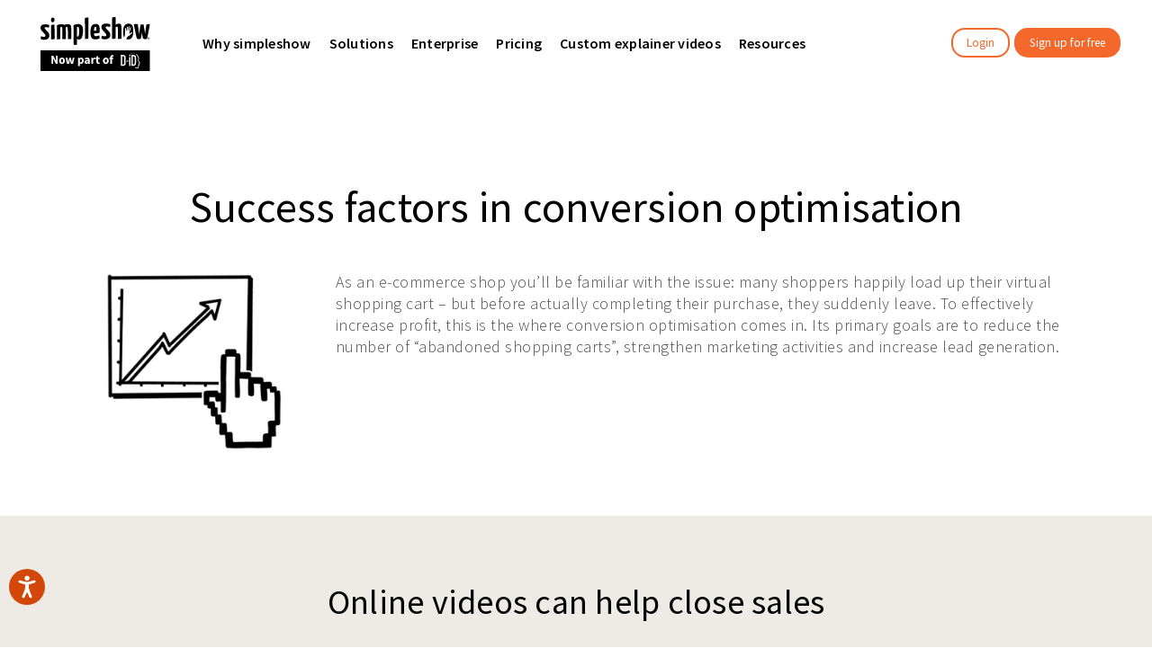

--- FILE ---
content_type: text/html; charset=UTF-8
request_url: https://simpleshow.com/applications/conversion-optimisation/
body_size: 294214
content:
<!DOCTYPE html>
<html lang="en">
<head>

	<meta charset="UTF-8"/>
	
	<link rel="profile" href="http://gmpg.org/xfn/11"/>
		
				<meta name=viewport content="width=device-width,initial-scale=1,user-scalable=no">
			
	<meta name='robots' content='index, follow, max-image-preview:large, max-snippet:-1, max-video-preview:-1' />
<link rel="alternate" href="https://simpleshow.com/applications/conversion-optimisation/" hreflang="x-default" /><link rel="alternate" hreflang="en" href="https://simpleshow.com/applications/conversion-optimisation/" />
<link rel="alternate" hreflang="de" href="https://simpleshow.com/de/einsatzgebiete/conversion-optimierung/" />
<link rel="alternate" hreflang="ja" href="https://simpleshow.com/jp/applications/conversion-optimisation/" />
<link rel="alternate" hreflang="x-default" href="https://simpleshow.com/applications/conversion-optimisation/" />

	<!-- This site is optimized with the Yoast SEO Premium plugin v23.6 (Yoast SEO v23.6) - https://yoast.com/wordpress/plugins/seo/ -->
	<title>Success factors in conversion optimisation</title>
<link data-rocket-preload as="style" href="https://fonts.googleapis.com/css?family=Raleway%3A100%2C100i%2C200%2C200i%2C300%2C300i%2C400%2C400i%2C500%2C500i%2C600%2C600i%2C700%2C700i%2C800%2C800i%2C900%2C900i%7CCrete%20Round%3A100%2C100i%2C200%2C200i%2C300%2C300i%2C400%2C400i%2C500%2C500i%2C600%2C600i%2C700%2C700i%2C800%2C800i%2C900%2C900i%7CSource%20Sans%20Pro%3A100%2C100i%2C200%2C200i%2C300%2C300i%2C400%2C400i%2C500%2C500i%2C600%2C600i%2C700%2C700i%2C800%2C800i%2C900%2C900i%7CYanone%20Kaffeesatz%3A100%2C100i%2C200%2C200i%2C300%2C300i%2C400%2C400i%2C500%2C500i%2C600%2C600i%2C700%2C700i%2C800%2C800i%2C900%2C900i&#038;subset=latin%2Clatin-ext&#038;display=swap" rel="preload">
<link href="https://fonts.googleapis.com/css?family=Raleway%3A100%2C100i%2C200%2C200i%2C300%2C300i%2C400%2C400i%2C500%2C500i%2C600%2C600i%2C700%2C700i%2C800%2C800i%2C900%2C900i%7CCrete%20Round%3A100%2C100i%2C200%2C200i%2C300%2C300i%2C400%2C400i%2C500%2C500i%2C600%2C600i%2C700%2C700i%2C800%2C800i%2C900%2C900i%7CSource%20Sans%20Pro%3A100%2C100i%2C200%2C200i%2C300%2C300i%2C400%2C400i%2C500%2C500i%2C600%2C600i%2C700%2C700i%2C800%2C800i%2C900%2C900i%7CYanone%20Kaffeesatz%3A100%2C100i%2C200%2C200i%2C300%2C300i%2C400%2C400i%2C500%2C500i%2C600%2C600i%2C700%2C700i%2C800%2C800i%2C900%2C900i&#038;subset=latin%2Clatin-ext&#038;display=swap" media="print" onload="this.media=&#039;all&#039;" rel="stylesheet">
<noscript><link rel="stylesheet" href="https://fonts.googleapis.com/css?family=Raleway%3A100%2C100i%2C200%2C200i%2C300%2C300i%2C400%2C400i%2C500%2C500i%2C600%2C600i%2C700%2C700i%2C800%2C800i%2C900%2C900i%7CCrete%20Round%3A100%2C100i%2C200%2C200i%2C300%2C300i%2C400%2C400i%2C500%2C500i%2C600%2C600i%2C700%2C700i%2C800%2C800i%2C900%2C900i%7CSource%20Sans%20Pro%3A100%2C100i%2C200%2C200i%2C300%2C300i%2C400%2C400i%2C500%2C500i%2C600%2C600i%2C700%2C700i%2C800%2C800i%2C900%2C900i%7CYanone%20Kaffeesatz%3A100%2C100i%2C200%2C200i%2C300%2C300i%2C400%2C400i%2C500%2C500i%2C600%2C600i%2C700%2C700i%2C800%2C800i%2C900%2C900i&#038;subset=latin%2Clatin-ext&#038;display=swap"></noscript>
	<meta name="description" content="How explainer videos help you optimising your conversion rates. Read more!" />
	<link rel="canonical" href="https://simpleshow.com/applications/conversion-optimisation/" />
	<meta property="og:locale" content="en_US" />
	<meta property="og:type" content="article" />
	<meta property="og:title" content="Conversion Optimisation" />
	<meta property="og:description" content="How explainer videos help you optimising your conversion rates. Read more!" />
	<meta property="og:url" content="https://simpleshow.com/applications/conversion-optimisation/" />
	<meta property="og:site_name" content="simpleshow" />
	<meta property="article:publisher" content="https://www.facebook.com/simpleshow/" />
	<meta property="article:modified_time" content="2017-02-27T11:46:32+00:00" />
	<meta property="og:image" content="https://simpleshow.com/wp-content/uploads/2022/08/Featured-Image_Homepage_DE.png" />
	<meta property="og:image:width" content="1200" />
	<meta property="og:image:height" content="628" />
	<meta property="og:image:type" content="image/png" />
	<meta name="twitter:card" content="summary_large_image" />
	<meta name="twitter:site" content="@simpleshow" />
	<meta name="twitter:label1" content="Est. reading time" />
	<meta name="twitter:data1" content="4 minutes" />
	<script type="application/ld+json" class="yoast-schema-graph">{"@context":"https://schema.org","@graph":[{"@type":"WebPage","@id":"https://simpleshow.com/applications/conversion-optimisation/","url":"https://simpleshow.com/applications/conversion-optimisation/","name":"Success factors in conversion optimisation","isPartOf":{"@id":"https://simpleshow.com/#website"},"datePublished":"2017-01-18T11:35:14+00:00","dateModified":"2017-02-27T11:46:32+00:00","description":"How explainer videos help you optimising your conversion rates. Read more!","breadcrumb":{"@id":"https://simpleshow.com/applications/conversion-optimisation/#breadcrumb"},"inLanguage":"en","potentialAction":[{"@type":"ReadAction","target":["https://simpleshow.com/applications/conversion-optimisation/"]}]},{"@type":"BreadcrumbList","@id":"https://simpleshow.com/applications/conversion-optimisation/#breadcrumb","itemListElement":[{"@type":"ListItem","position":1,"name":"Home","item":"https://simpleshow.com/"},{"@type":"ListItem","position":2,"name":"Applications","item":"https://simpleshow.com/applications/"},{"@type":"ListItem","position":3,"name":"Conversion Optimisation"}]},{"@type":"WebSite","@id":"https://simpleshow.com/#website","url":"https://simpleshow.com/","name":"simpleshow","description":"Explainer video maker","publisher":{"@id":"https://simpleshow.com/#organization"},"potentialAction":[{"@type":"SearchAction","target":{"@type":"EntryPoint","urlTemplate":"https://simpleshow.com/?s={search_term_string}"},"query-input":{"@type":"PropertyValueSpecification","valueRequired":true,"valueName":"search_term_string"}}],"inLanguage":"en"},{"@type":"Organization","@id":"https://simpleshow.com/#organization","name":"simpleshow","url":"https://simpleshow.com/","logo":{"@type":"ImageObject","inLanguage":"en","@id":"https://simpleshow.com/#/schema/logo/image/","url":"https://simpleshow.com/wp-content/uploads/2022/06/simpleshow_logo_213.33x64.svg","contentUrl":"https://simpleshow.com/wp-content/uploads/2022/06/simpleshow_logo_213.33x64.svg","width":214,"height":64,"caption":"simpleshow"},"image":{"@id":"https://simpleshow.com/#/schema/logo/image/"},"sameAs":["https://www.facebook.com/simpleshow/","https://x.com/simpleshow","https://www.linkedin.com/company/simpleshow/","https://www.youtube.com/user/thesimpleshow"]}]}</script>
	<!-- / Yoast SEO Premium plugin. -->


<link rel="alternate" type="application/rss+xml" title="simpleshow &raquo; Feed" href="https://simpleshow.com/feed/" />
<link rel="alternate" type="application/rss+xml" title="simpleshow &raquo; Comments Feed" href="https://simpleshow.com/comments/feed/" />
<script consent-skip-blocker="1" data-skip-lazy-load="js-extra"  data-wpacu-skip data-cfasync="false">
(function(w,d){w[d]=w[d]||[];w.gtag=function(){w[d].push(arguments)}})(window,"dataLayer");
</script><script consent-skip-blocker="1" data-skip-lazy-load="js-extra"  data-wpacu-skip data-cfasync="false">
(function () {
  // Web Font Loader compatibility (https://github.com/typekit/webfontloader)
  var modules = {
    typekit: "https://use.typekit.net",
    google: "https://fonts.googleapis.com/"
  };

  var load = function (config) {
    setTimeout(function () {
      var a = window.consentApi;

      // Only when blocker is active
      if (a) {
        // Iterate all modules and handle in a single `WebFont.load`
        Object.keys(modules).forEach(function (module) {
          var newConfigWithoutOtherModules = JSON.parse(
            JSON.stringify(config)
          );
          Object.keys(modules).forEach(function (toRemove) {
            if (toRemove !== module) {
              delete newConfigWithoutOtherModules[toRemove];
            }
          });

          if (newConfigWithoutOtherModules[module]) {
            a.unblock(modules[module]).then(function () {
              var originalLoad = window.WebFont.load;
              if (originalLoad !== load) {
                originalLoad(newConfigWithoutOtherModules);
              }
            });
          }
        });
      }
    }, 0);
  };

  if (!window.WebFont) {
    window.WebFont = {
      load: load
    };
  }
})();
</script><script consent-skip-blocker="1" data-skip-lazy-load="js-extra"  data-wpacu-skip data-cfasync="false">
(function () {
  // Web Font Loader compatibility (https://github.com/typekit/webfontloader)
  var modules = {
    typekit: "https://use.typekit.net",
    google: "https://fonts.googleapis.com/"
  };

  var load = function (config) {
    setTimeout(function () {
      var a = window.consentApi;

      // Only when blocker is active
      if (a) {
        // Iterate all modules and handle in a single `WebFont.load`
        Object.keys(modules).forEach(function (module) {
          var newConfigWithoutOtherModules = JSON.parse(
            JSON.stringify(config)
          );
          Object.keys(modules).forEach(function (toRemove) {
            if (toRemove !== module) {
              delete newConfigWithoutOtherModules[toRemove];
            }
          });

          if (newConfigWithoutOtherModules[module]) {
            a.unblock(modules[module]).then(function () {
              var originalLoad = window.WebFont.load;
              if (originalLoad !== load) {
                originalLoad(newConfigWithoutOtherModules);
              }
            });
          }
        });
      }
    }, 0);
  };

  if (!window.WebFont) {
    window.WebFont = {
      load: load
    };
  }
})();
</script><script consent-skip-blocker="1" data-skip-lazy-load="js-extra"  data-wpacu-skip data-cfasync="false">
(function(w,d){w[d]=w[d]||[];w.gtag=function(){w[d].push(arguments)}})(window,"dataLayer");
</script><!--
  (function(w,a,b){w[a]=w[a]||[];if(!w[b]){w[b]=function(c,d){w[b].q.push([c,d])};w[b].q=[]}})(window,"_linkedin_data_partner_ids","lintrk");
--><script consent-skip-blocker="1" data-skip-lazy-load="js-extra"  data-wpacu-skip data-cfasync="false">window.gtag && (()=>{gtag('set', 'url_passthrough', true);
gtag('set', 'ads_data_redaction', true);
gtag('consent', 'default', {"ad_storage":"granted","ad_user_data":"granted","ad_personalization":"granted","analytics_storage":"granted","functionality_storage":"granted","personalization_storage":"granted","security_storage":"granted","real-cookie-banner":"granted","cookie-layer":"granted","intercom":"granted","elementor":"granted","wpml":"granted","cookie-consent":"granted","calendly":"granted","wistia":"granted","google-tag-manager":"granted","google-recaptcha":"granted","google-maps":"granted","google-user-content":"granted","vimeo":"granted","twitter-tweet":"granted","instagram-post":"granted","soundcloud":"granted","adobe-fonts-typekit":"granted","gravatar-avatar-images":"granted","google-fonts":"granted","google-analytics-2":"granted","matelso":"granted","pardot":"granted","twitter-tracking":"granted","intercom-chat":"granted","linkedin-insight-tag":"granted","awin-publisher-mastertag":"granted","facebook-pixel":"granted","facebook-page-plugin":"granted","facebook-like-share-comments":"granted","thrive-leads":"granted","youtube":"granted","region":["AF","AX","AL","DZ","AS","AD","AO","AI","AQ","AG","AR","AM","AW","AU","AZ","BS","BH","BD","BB","BY","BZ","BJ","BM","BT","BO","BA","BW","BV","BR","IO","BN","BF","BI","KH","CM","CA","CV","KY","CF","TD","CL","CN","CX","CC","CO","KM","CG","CD","CK","CR","CI","CU","DJ","DM","DO","EC","EG","SV","GQ","ER","ET","FK","FO","FJ","GF","PF","TF","GA","GM","GE","GH","GI","GL","GD","GP","GU","GT","GG","GN","GW","GY","HT","HM","VA","HN","HK","IN","ID","IR","IQ","IM","IL","JM","JP","JE","JO","KZ","KE","KI","KR","KP","KW","KG","LA","LB","LS","LR","LY","MO","MK","MG","MW","MY","MV","ML","MH","MQ","MR","MU","YT","MX","FM","MD","MC","MN","ME","MS","MA","MZ","MM","NA","NR","NP","AN","NC","NZ","NI","NE","NG","NU","NF","MP","OM","PK","PW","PS","PA","PG","PY","PE","PH","PN","PR","QA","RE","RU","RW","BL","SH","KN","LC","MF","PM","VC","WS","SM","ST","SA","SN","RS","SC","SL","SG","SB","SO","ZA","GS","LK","SD","SR","SJ","SZ","CH","SY","TW","TJ","TZ","TH","TL","TG","TK","TO","TT","TN","TR","TM","TC","TV","UG","UA","AE","UM","UY","UZ","VU","VE","VN","VG","VI","WF","EH","YE","ZM","ZW"]} );
gtag('consent', 'default', {"ad_storage":"denied","ad_user_data":"denied","ad_personalization":"denied","analytics_storage":"denied","functionality_storage":"denied","personalization_storage":"denied","security_storage":"denied","real-cookie-banner":"denied","cookie-layer":"denied","intercom":"denied","elementor":"denied","wpml":"denied","cookie-consent":"denied","calendly":"denied","wistia":"denied","google-tag-manager":"denied","google-recaptcha":"denied","google-maps":"denied","google-user-content":"denied","vimeo":"denied","twitter-tweet":"denied","instagram-post":"denied","soundcloud":"denied","adobe-fonts-typekit":"denied","gravatar-avatar-images":"denied","google-fonts":"denied","google-analytics-2":"denied","matelso":"denied","pardot":"denied","twitter-tracking":"denied","intercom-chat":"denied","linkedin-insight-tag":"denied","awin-publisher-mastertag":"denied","facebook-pixel":"denied","facebook-page-plugin":"denied","facebook-like-share-comments":"denied","thrive-leads":"denied","youtube":"denied"});})()</script><style>[consent-id]:not(.rcb-content-blocker):not([consent-transaction-complete]):not([consent-visual-use-parent^="children:"]):not([consent-confirm]){opacity:0!important;}</style><link rel="preload" href="https://simpleshow.com/wp-content/4bf2cc77f5b2841aebd27ca84d80b213/dist/1050542228.js?ver=362a504b292c1b06b22eb4ddfa93a235" as="script" />
<link rel="preload" href="https://simpleshow.com/wp-content/4bf2cc77f5b2841aebd27ca84d80b213/dist/2087064223.js?ver=6a3d0f42fc8d4a797d08dd978f91526b" as="script" />
<link rel="preload" href="https://simpleshow.com/wp-content/plugins/real-cookie-banner-pro/public/lib/animate.css/animate.min.css?ver=4.1.1" as="style" />
<script data-cfasync="false" data-wpacu-skip type="text/javascript" defer src="https://simpleshow.com/wp-content/4bf2cc77f5b2841aebd27ca84d80b213/dist/1050542228.js?ver=362a504b292c1b06b22eb4ddfa93a235" id="real-cookie-banner-pro-vendor-real-cookie-banner-pro-banner-js"></script>
<script type="application/json" data-skip-moving="true" data-no-defer nitro-exclude data-alt-type="application/ld+json" data-dont-merge data-wpmeteor-nooptimize="true" data-cfasync="false" id="accaa3823008c74a6553464477f45f3ea1-js-extra">{"slug":"real-cookie-banner-pro","textDomain":"real-cookie-banner","version":"4.6.0","restUrl":"https:\/\/simpleshow.com\/wp-json\/real-cookie-banner\/v1\/","restNamespace":"real-cookie-banner\/v1","restPathObfuscateOffset":"1d233d82a9046adb973120a0aa765ed8","restRoot":"https:\/\/simpleshow.com\/wp-json\/","restQuery":{"_v":"4.6.0","_locale":"user","_dataLocale":"en"},"restNonce":"763fc07414","restRecreateNonceEndpoint":"https:\/\/simpleshow.com\/wp-admin\/admin-ajax.php?action=rest-nonce","publicUrl":"https:\/\/simpleshow.com\/wp-content\/plugins\/real-cookie-banner-pro\/public\/","chunkFolder":"dist","chunksLanguageFolder":"https:\/\/simpleshow.com\/wp-content\/languages\/mo-cache\/real-cookie-banner-pro\/","chunks":{},"others":{"customizeValuesBanner":"{\"layout\":{\"type\":\"dialog\",\"maxHeightEnabled\":true,\"maxHeight\":740,\"dialogMaxWidth\":510,\"dialogPosition\":\"middleCenter\",\"dialogMargin\":[0,0,0,0],\"bannerPosition\":\"bottom\",\"bannerMaxWidth\":1024,\"dialogBorderRadius\":32,\"borderRadius\":32,\"animationIn\":\"fadeIn\",\"animationInDuration\":1000,\"animationInOnlyMobile\":true,\"animationOut\":\"fadeOut\",\"animationOutDuration\":500,\"animationOutOnlyMobile\":true,\"overlay\":true,\"overlayBg\":\"#000000\",\"overlayBgAlpha\":38,\"overlayBlur\":2},\"decision\":{\"acceptAll\":\"button\",\"acceptEssentials\":\"button\",\"showCloseIcon\":false,\"acceptIndividual\":\"button\",\"buttonOrder\":\"all,individual,save,essential\",\"showGroups\":false,\"groupsFirstView\":true,\"saveButton\":\"afterChangeAll\"},\"design\":{\"bg\":\"#ffffff\",\"textAlign\":\"center\",\"linkTextDecoration\":\"none\",\"borderWidth\":0,\"borderColor\":\"#ffffff\",\"fontSize\":13,\"fontColor\":\"#2b2b2b\",\"fontInheritFamily\":true,\"fontFamily\":\"\\\"Trebuchet MS\\\", Helvetica, sans-serif\",\"fontWeight\":\"normal\",\"boxShadowEnabled\":true,\"boxShadowOffsetX\":0,\"boxShadowOffsetY\":5,\"boxShadowBlurRadius\":13,\"boxShadowSpreadRadius\":0,\"boxShadowColor\":\"#000000\",\"boxShadowColorAlpha\":20},\"headerDesign\":{\"inheritBg\":true,\"bg\":\"#f4f4f4\",\"inheritTextAlign\":true,\"textAlign\":\"center\",\"padding\":[17,20,15,20],\"logo\":\"\",\"logoRetina\":\"\",\"logoMaxHeight\":40,\"logoPosition\":\"left\",\"logoMargin\":[5,15,5,15],\"fontSize\":20,\"fontColor\":\"#2b2b2b\",\"fontInheritFamily\":true,\"fontFamily\":\"Arial, Helvetica, sans-serif\",\"fontWeight\":\"normal\",\"borderWidth\":1,\"borderColor\":\"#efefef\"},\"bodyDesign\":{\"padding\":[15,20,10,20],\"descriptionInheritFontSize\":true,\"descriptionFontSize\":13,\"dottedGroupsInheritFontSize\":true,\"dottedGroupsFontSize\":13,\"dottedGroupsBulletColor\":\"#ff9900\",\"teachingsInheritTextAlign\":true,\"teachingsTextAlign\":\"center\",\"teachingsSeparatorActive\":true,\"teachingsSeparatorWidth\":300,\"teachingsSeparatorHeight\":2,\"teachingsSeparatorColor\":\"#f5682c\",\"teachingsInheritFontSize\":true,\"teachingsFontSize\":12,\"teachingsInheritFontColor\":false,\"teachingsFontColor\":\"#7c7c7c\",\"accordionMargin\":[10,0,5,0],\"accordionPadding\":[5,10,5,10],\"accordionArrowType\":\"outlined\",\"accordionArrowColor\":\"#15779b\",\"accordionBg\":\"#ffffff\",\"accordionActiveBg\":\"#f9f9f9\",\"accordionHoverBg\":\"#efefef\",\"accordionBorderWidth\":1,\"accordionBorderColor\":\"#efefef\",\"accordionTitleFontSize\":12,\"accordionTitleFontColor\":\"#2b2b2b\",\"accordionTitleFontWeight\":\"normal\",\"accordionDescriptionMargin\":[5,0,0,0],\"accordionDescriptionFontSize\":12,\"accordionDescriptionFontColor\":\"#757575\",\"accordionDescriptionFontWeight\":\"normal\",\"acceptAllOneRowLayout\":false,\"acceptAllPadding\":[10,10,10,10],\"acceptAllBg\":\"#f5682c\",\"acceptAllTextAlign\":\"center\",\"acceptAllFontSize\":18,\"acceptAllFontColor\":\"#ffffff\",\"acceptAllFontWeight\":\"normal\",\"acceptAllBorderWidth\":0,\"acceptAllBorderColor\":\"#000000\",\"acceptAllHoverBg\":\"#c34800\",\"acceptAllHoverFontColor\":\"#ffffff\",\"acceptAllHoverBorderColor\":\"#000000\",\"acceptEssentialsUseAcceptAll\":false,\"acceptEssentialsButtonType\":\"\",\"acceptEssentialsPadding\":[10,10,10,10],\"acceptEssentialsBg\":\"#ffffff\",\"acceptEssentialsTextAlign\":\"center\",\"acceptEssentialsFontSize\":16,\"acceptEssentialsFontColor\":\"#5b5b5b\",\"acceptEssentialsFontWeight\":\"normal\",\"acceptEssentialsBorderWidth\":0,\"acceptEssentialsBorderColor\":\"#000000\",\"acceptEssentialsHoverBg\":\"#ffffff\",\"acceptEssentialsHoverFontColor\":\"#7c7c7c\",\"acceptEssentialsHoverBorderColor\":\"#000000\",\"acceptIndividualPadding\":[10,10,10,10],\"acceptIndividualBg\":\"#efefef\",\"acceptIndividualTextAlign\":\"center\",\"acceptIndividualFontSize\":16,\"acceptIndividualFontColor\":\"#0a0a0a\",\"acceptIndividualFontWeight\":\"normal\",\"acceptIndividualBorderWidth\":0,\"acceptIndividualBorderColor\":\"#000000\",\"acceptIndividualHoverBg\":\"#e5e5e5\",\"acceptIndividualHoverFontColor\":\"#0a0a0a\",\"acceptIndividualHoverBorderColor\":\"#000000\"},\"footerDesign\":{\"poweredByLink\":false,\"inheritBg\":false,\"bg\":\"#fcfcfc\",\"inheritTextAlign\":true,\"textAlign\":\"center\",\"padding\":[10,20,15,20],\"fontSize\":14,\"fontColor\":\"#7c7c7c\",\"fontInheritFamily\":true,\"fontFamily\":\"Arial, Helvetica, sans-serif\",\"fontWeight\":\"normal\",\"hoverFontColor\":\"#2b2b2b\",\"borderWidth\":1,\"borderColor\":\"#efefef\",\"languageSwitcher\":\"flags\"},\"texts\":{\"headline\":\"We respect your privacy\",\"description\":\"<h6><span style=\\\"font-weight: 400\\\">simpleshow uses cookies and other technologies to keep our sites running reliably and securely, to optimize its performance, and to show relevant content. To make all of this work, we collect data about our users and how they use our offerings and on what devices.<\\\/span><br \\\/><br \\\/><span style=\\\"font-weight: 400\\\">By clicking \\\"Accept all\\\", you agree and allow us to collect this data and analyze it anonymously. You also allow us to share this data with third parties, such as our affiliate marketing partners. This may mean that your data is processed in the USA. If you \\\"Continue without consent\\\", we will limit ourselves to the essential cookies and unfortunately will not be able to offer personalized content. You can find more details and all options in the settings below. You can also change them later at any time. More information can be found in our <a href=\\\"https:\\\/\\\/simpleshow.com\\\/privacy-policy\\\/\\\" target=\\\"_blank\\\" rel=\\\"noopener\\\">Privacy Policy<\\\/a>.<br \\\/><\\\/span><\\\/h6>\",\"acceptAll\":\"Accept all\",\"acceptEssentials\":\"Continue without consent\",\"acceptIndividual\":\"Individual privacy preferences\",\"poweredBy\":\"2\",\"dataProcessingInUnsafeCountries\":\"Some services process personal data in unsecure third countries. By consenting to the use of these services, you also consent to the processing of your data in these unsecure third countries in accordance with {{legalBasis}}. This involves risks that your data will be processed by authorities for control and monitoring purposes, perhaps without the possibility of a legal recourse.\",\"ageNoticeBanner\":\"\",\"ageNoticeBlocker\":\"\",\"listServicesNotice\":\"\",\"listServicesLegitimateInterestNotice\":\"\",\"tcfStacksCustomName\":\"Services with various purposes outside the TCF standard\",\"tcfStacksCustomDescription\":\"Services that do not share consents via the TCF standard, but via other technologies. These are divided into several groups according to their purpose. Some of them are used based on a legitimate interest (e.g. threat prevention), others are used only with your consent. Details about the individual groups and purposes of the services can be found in the individual privacy settings.\",\"consentForwardingExternalHosts\":\"Your consent is also applicable on {{websites}}.\",\"blockerHeadline\":\"{{name}} blocked due to privacy settings\",\"blockerLinkShowMissing\":\"Show all services you still need to agree to\",\"blockerLoadButton\":\"Accept required services and load content\",\"blockerAcceptInfo\":\"\"},\"individualLayout\":{\"inheritDialogMaxWidth\":false,\"dialogMaxWidth\":800,\"inheritBannerMaxWidth\":true,\"bannerMaxWidth\":1980,\"descriptionTextAlign\":\"left\"},\"group\":{\"checkboxBg\":\"#f0f0f0\",\"checkboxBorderWidth\":1,\"checkboxBorderColor\":\"#d2d2d2\",\"checkboxActiveColor\":\"#ffffff\",\"checkboxActiveBg\":\"#ff9900\",\"checkboxActiveBorderColor\":\"#ff9900\",\"groupInheritBg\":true,\"groupBg\":\"#f4f4f4\",\"groupPadding\":[15,15,15,15],\"groupSpacing\":10,\"groupBorderRadius\":5,\"groupBorderWidth\":1,\"groupBorderColor\":\"#f4f4f4\",\"headlineFontSize\":16,\"headlineFontWeight\":\"normal\",\"headlineFontColor\":\"#2b2b2b\",\"descriptionFontSize\":14,\"descriptionFontColor\":\"#7c7c7c\",\"linkColor\":\"#7c7c7c\",\"linkHoverColor\":\"#2b2b2b\"},\"saveButton\":{\"useAcceptAll\":false,\"type\":\"button\",\"padding\":[10,10,10,10],\"bg\":\"#efefef\",\"textAlign\":\"center\",\"fontSize\":16,\"fontColor\":\"#0a0a0a\",\"fontWeight\":\"normal\",\"borderWidth\":0,\"borderColor\":\"#000000\",\"hoverBg\":\"#e8e8e8\",\"hoverFontColor\":\"#000000\",\"hoverBorderColor\":\"#000000\"},\"individualTexts\":{\"headline\":\"Individual privacy preferences\",\"description\":\"<h6><span style=\\\"font-weight: 400\\\">simpleshow uses cookies and other technologies to keep our sites running reliably and securely, to optimize its performance, and to show relevant content. To make all of this work, we collect data about our users and how they use our offerings and on what devices.<\\\/span><br \\\/><br \\\/><span style=\\\"font-weight: 400\\\">By clicking \\\"Accept all\\\", you agree and allow us to collect this data and analyze it anonymously. You also allow us to share this data with third parties, such as our affiliate marketing partners. This may mean that your data is processed in the USA. If you \\\"Continue without consent\\\", we will limit ourselves to the essential cookies and unfortunately will not be able to offer personalized content. You can find more details and all options in the settings below. You can also change them later at any time. More information can be found in our <a href=\\\"https:\\\/\\\/simpleshow.com\\\/privacy-policy\\\/\\\" target=\\\"_blank\\\" rel=\\\"noopener\\\">Privacy Policy<\\\/a>.<br \\\/><\\\/span><\\\/h6>\",\"save\":\"Save custom choices\",\"showMore\":\"Show service information\",\"hideMore\":\"Hide service information\",\"postamble\":\"\"},\"mobile\":{\"enabled\":true,\"maxHeight\":476,\"hideHeader\":false,\"alignment\":\"center\",\"scalePercent\":80,\"scalePercentVertical\":-56},\"customCss\":{\"css\":\"\",\"antiAdBlocker\":\"y\"}}","isPro":true,"showProHints":false,"proUrl":"https:\/\/devowl.io\/go\/real-cookie-banner?source=rcb-lite","showLiteNotice":false,"frontend":{"groups":"[{\"id\":13294,\"name\":\"Essential\",\"slug\":\"essential\",\"description\":\"Essential services are required for the basic functionality of the website. They only contain technically necessary services. These services cannot be objected to.\",\"isEssential\":true,\"items\":[{\"id\":197099,\"name\":\"Real Cookie Banner\",\"purpose\":\"Real Cookie Banner asks website visitors for consent to set cookies and process personal data. For this purpose, a UUID (pseudonymous identification of the user) is assigned to each website visitor, which is valid until the cookie expires to store the consent. Cookies are used to test whether cookies can be set, to store reference to documented consent, to store which services from which service groups the visitor has consented to, and, if consent is obtained under the Transparency & Consent Framework (TCF), to store consent in TCF partners, purposes, special purposes, features and special features. As part of the obligation to disclose according to GDPR, the collected consent is fully documented. This includes, in addition to the services and service groups to which the visitor has consented, and if consent is obtained according to the TCF standard, to which TCF partners, purposes and features the visitor has consented, all cookie banner settings at the time of consent as well as the technical circumstances (e.g. size of the displayed area at the time of consent) and the user interactions (e.g. clicking on buttons) that led to consent. Consent is collected once per language.\",\"providerContact\":{\"phone\":\"\",\"email\":\"\",\"link\":\"\"},\"isProviderCurrentWebsite\":true,\"provider\":\"simpleshow\",\"uniqueName\":\"real-cookie-banner\",\"isEmbeddingOnlyExternalResources\":false,\"legalBasis\":\"legal-requirement\",\"dataProcessingInCountries\":[],\"dataProcessingInCountriesSpecialTreatments\":[],\"technicalDefinitions\":[{\"type\":\"http\",\"name\":\"real_cookie_banner*\",\"host\":\".simpleshow.com\",\"duration\":183,\"durationUnit\":\"d\",\"isSessionDuration\":false},{\"type\":\"http\",\"name\":\"real_cookie_banner*-tcf\",\"host\":\".simpleshow.com\",\"duration\":183,\"durationUnit\":\"d\",\"isSessionDuration\":false},{\"type\":\"http\",\"name\":\"real_cookie_banner*-gcm\",\"host\":\".simpleshow.com\",\"duration\":183,\"durationUnit\":\"d\",\"isSessionDuration\":false},{\"type\":\"http\",\"name\":\"real_cookie_banner-test\",\"host\":\".simpleshow.com\",\"duration\":183,\"durationUnit\":\"d\",\"isSessionDuration\":false}],\"codeDynamics\":[],\"providerPrivacyPolicyUrl\":\"https:\\\/\\\/simpleshow.com\\\/privacy-policy\\\/\",\"providerLegalNoticeUrl\":\"\",\"tagManagerOptInEventName\":\"\",\"tagManagerOptOutEventName\":\"\",\"googleConsentModeConsentTypes\":[],\"codeOptIn\":\"\",\"executeCodeOptInWhenNoTagManagerConsentIsGiven\":false,\"codeOptOut\":\"\",\"executeCodeOptOutWhenNoTagManagerConsentIsGiven\":false,\"deleteTechnicalDefinitionsAfterOptOut\":false,\"codeOnPageLoad\":\"\",\"presetId\":\"real-cookie-banner\"},{\"id\":197102,\"name\":\"Cookie Layer\",\"purpose\":\"\",\"providerContact\":{\"phone\":\"\",\"email\":\"\",\"link\":\"\"},\"isProviderCurrentWebsite\":false,\"provider\":\"simpleshow\",\"uniqueName\":\"cookie-layer\",\"isEmbeddingOnlyExternalResources\":true,\"legalBasis\":\"consent\",\"dataProcessingInCountries\":[],\"dataProcessingInCountriesSpecialTreatments\":[],\"technicalDefinitions\":[{\"type\":\"http\",\"name\":\"\",\"host\":\"\",\"duration\":0,\"durationUnit\":\"y\",\"isSessionDuration\":false}],\"codeDynamics\":[],\"providerPrivacyPolicyUrl\":\"https:\\\/\\\/simpleshow.com\\\/privacy-policy\\\/\",\"providerLegalNoticeUrl\":\"\",\"tagManagerOptInEventName\":\"\",\"tagManagerOptOutEventName\":\"\",\"googleConsentModeConsentTypes\":[],\"codeOptIn\":\"base64-encoded:[base64]\",\"executeCodeOptInWhenNoTagManagerConsentIsGiven\":false,\"codeOptOut\":\"\",\"executeCodeOptOutWhenNoTagManagerConsentIsGiven\":false,\"deleteTechnicalDefinitionsAfterOptOut\":false,\"codeOnPageLoad\":\"\",\"presetId\":\"\"},{\"id\":207722,\"name\":\"Intercom\",\"purpose\":\"\",\"providerContact\":{\"phone\":\"\",\"email\":\"\",\"link\":\"\"},\"isProviderCurrentWebsite\":false,\"provider\":\"Intercom R&D Unlimited Company\",\"uniqueName\":\"intercom\",\"isEmbeddingOnlyExternalResources\":true,\"legalBasis\":\"consent\",\"dataProcessingInCountries\":[],\"dataProcessingInCountriesSpecialTreatments\":[],\"technicalDefinitions\":[{\"type\":\"http\",\"name\":\"\",\"host\":\"\",\"duration\":0,\"durationUnit\":\"y\",\"isSessionDuration\":false}],\"codeDynamics\":[],\"providerPrivacyPolicyUrl\":\"https:\\\/\\\/www.intercom.com\\\/legal\\\/privacy\",\"providerLegalNoticeUrl\":\"\",\"tagManagerOptInEventName\":\"\",\"tagManagerOptOutEventName\":\"\",\"googleConsentModeConsentTypes\":[],\"codeOptIn\":\"base64-encoded:[base64]\",\"executeCodeOptInWhenNoTagManagerConsentIsGiven\":false,\"codeOptOut\":\"\",\"executeCodeOptOutWhenNoTagManagerConsentIsGiven\":false,\"deleteTechnicalDefinitionsAfterOptOut\":false,\"codeOnPageLoad\":\"\",\"presetId\":\"\"},{\"id\":197105,\"name\":\"Elementor\",\"purpose\":\"Elementor allows creating the layout of this website to make it more appealing and user-friendly. The collected data is not used for analysis purposes, but only to ensure that, for example, hidden elements are not displayed again during multiple active sessions. Cookies or cookie-like technologies can be stored and read. These are used to store the number of page views and active sessions of the user. The legitimate interest in using this service is the simple and user-friendly implementation of the layouts used.\",\"providerContact\":{\"phone\":\"\",\"email\":\"\",\"link\":\"\"},\"isProviderCurrentWebsite\":true,\"provider\":\"\",\"uniqueName\":\"elementor\",\"isEmbeddingOnlyExternalResources\":false,\"legalBasis\":\"legitimate-interest\",\"dataProcessingInCountries\":[],\"dataProcessingInCountriesSpecialTreatments\":[],\"technicalDefinitions\":[{\"type\":\"local\",\"name\":\"elementor\",\"host\":\"https:\\\/\\\/simpleshow.com\",\"duration\":0,\"durationUnit\":\"y\",\"isSessionDuration\":false},{\"type\":\"session\",\"name\":\"elementor\",\"host\":\"https:\\\/\\\/simpleshow.com\",\"duration\":0,\"durationUnit\":\"y\",\"isSessionDuration\":false},{\"type\":\"local\",\"name\":\"elementor\",\"host\":\"simpleshow.com\",\"duration\":0,\"durationUnit\":\"y\",\"isSessionDuration\":false},{\"type\":\"session\",\"name\":\"elementor\",\"host\":\"simpleshow.com\",\"duration\":0,\"durationUnit\":\"y\",\"isSessionDuration\":false}],\"codeDynamics\":[],\"providerPrivacyPolicyUrl\":\"\",\"providerLegalNoticeUrl\":\"\",\"tagManagerOptInEventName\":\"\",\"tagManagerOptOutEventName\":\"\",\"googleConsentModeConsentTypes\":[],\"codeOptIn\":\"\",\"executeCodeOptInWhenNoTagManagerConsentIsGiven\":false,\"codeOptOut\":\"\",\"executeCodeOptOutWhenNoTagManagerConsentIsGiven\":false,\"deleteTechnicalDefinitionsAfterOptOut\":false,\"codeOnPageLoad\":\"\",\"presetId\":\"elementor\"},{\"id\":197108,\"name\":\"WPML\",\"purpose\":\"WPML is a multi-language system for WordPress websites to output the website in multiple languages, making it available to a larger amount of users. Cookies or cookie-like technologies can be stored and read. These can store the language of the user and can redirect the user to the version of the website that matches with the browser language. The legitimate interest in using this service is to store the user's language to deliver the content in the correct language.\",\"providerContact\":{\"phone\":\"\",\"email\":\"\",\"link\":\"\"},\"isProviderCurrentWebsite\":true,\"provider\":\"\",\"uniqueName\":\"wpml\",\"isEmbeddingOnlyExternalResources\":false,\"legalBasis\":\"consent\",\"dataProcessingInCountries\":[],\"dataProcessingInCountriesSpecialTreatments\":[],\"technicalDefinitions\":[{\"type\":\"http\",\"name\":\"wp-wpml_current_language\",\"host\":\"simpleshow.com\",\"duration\":1,\"durationUnit\":\"d\",\"isSessionDuration\":false},{\"type\":\"indexedDb\",\"name\":\"wp-wpml_current_admin_language_*\",\"host\":\"simpleshow.com\",\"duration\":1,\"durationUnit\":\"d\",\"isSessionDuration\":false},{\"type\":\"http\",\"name\":\"_icl_visitor_lang_js\",\"host\":\"simpleshow.com\",\"duration\":0,\"durationUnit\":\"y\",\"isSessionDuration\":true},{\"type\":\"http\",\"name\":\"wpml_browser_redirect_test\",\"host\":\"simpleshow.com\",\"duration\":0,\"durationUnit\":\"y\",\"isSessionDuration\":true}],\"codeDynamics\":[],\"providerPrivacyPolicyUrl\":\"\",\"providerLegalNoticeUrl\":\"\",\"tagManagerOptInEventName\":\"\",\"tagManagerOptOutEventName\":\"\",\"googleConsentModeConsentTypes\":[],\"codeOptIn\":\"\",\"executeCodeOptInWhenNoTagManagerConsentIsGiven\":false,\"codeOptOut\":\"\",\"executeCodeOptOutWhenNoTagManagerConsentIsGiven\":false,\"deleteTechnicalDefinitionsAfterOptOut\":false,\"codeOnPageLoad\":\"\",\"presetId\":\"wpml\"},{\"id\":218128,\"name\":\"Cookie consent\",\"purpose\":\"\",\"providerContact\":{\"phone\":\"\",\"email\":\"\",\"link\":\"\"},\"isProviderCurrentWebsite\":true,\"provider\":\"\",\"uniqueName\":\"cookie-consent\",\"isEmbeddingOnlyExternalResources\":true,\"legalBasis\":\"consent\",\"dataProcessingInCountries\":[],\"dataProcessingInCountriesSpecialTreatments\":[],\"technicalDefinitions\":[{\"type\":\"http\",\"name\":\"\",\"host\":\"\",\"duration\":0,\"durationUnit\":\"y\",\"isSessionDuration\":false}],\"codeDynamics\":[],\"providerPrivacyPolicyUrl\":\"\",\"providerLegalNoticeUrl\":\"\",\"tagManagerOptInEventName\":\"\",\"tagManagerOptOutEventName\":\"\",\"googleConsentModeConsentTypes\":[],\"codeOptIn\":\"base64-encoded:[base64]\",\"executeCodeOptInWhenNoTagManagerConsentIsGiven\":false,\"codeOptOut\":\"\",\"executeCodeOptOutWhenNoTagManagerConsentIsGiven\":false,\"deleteTechnicalDefinitionsAfterOptOut\":false,\"codeOnPageLoad\":\"\",\"presetId\":\"\"}]},{\"id\":13297,\"name\":\"Functional\",\"slug\":\"functional\",\"description\":\"Functional services are necessary to provide features beyond the essential functionality such as prettier fonts, video playback or interactive web 2.0 features. Content from e.g. video platforms and social media platforms are blocked by default, and can be consented to. If the service is agreed to, this content is loaded automatically without further manual consent.\",\"isEssential\":false,\"items\":[{\"id\":223395,\"name\":\"Calendly\",\"purpose\":\"Calendly enables the embedding of calendars to schedule appointments with the user to improve the website. This requires processing the user\\u2019s IP-address, the name, the email address, the date, the scheduled time, metadata and other information provided from the user. Cookies or cookie-like technologies can be stored and read. These can contain personal data and technical data like user IDs, status of a chat, if a Calendly browser extension is used, user role, assignment to a group for user experiments, advertising ID, consent, security token, information for payments and the language. This data can be used to prevent or address service errors, security, or technical issues, to analyze and monitor usage, to prevent spam, fraud and abuse on the website, detailed statistics about user behavior, and it can be used to improve the services of Calendly. This data can be linked to the data of users registered on calendly.com. Calendly provides personal information to their affiliates, government entities and authorized representatives.\",\"providerContact\":{\"phone\":\"+1800 9799850\",\"email\":\"privacy@calendly.com\",\"link\":\"https:\\\/\\\/help.calendly.com\\\/\"},\"isProviderCurrentWebsite\":false,\"provider\":\"Calendly LLC, 115 E. Main Street, Suite A1B, Buford, GA 30518, United States\",\"uniqueName\":\"calendly\",\"isEmbeddingOnlyExternalResources\":false,\"legalBasis\":\"consent\",\"dataProcessingInCountries\":[\"US\",\"NL\",\"AF\",\"AL\",\"DZ\",\"AD\",\"AO\",\"AG\",\"AR\",\"AM\",\"AU\",\"AT\",\"AZ\",\"BS\",\"BH\",\"BD\",\"BB\",\"BY\",\"BE\",\"BZ\",\"BJ\",\"BT\",\"BO\",\"BA\",\"BW\",\"BR\",\"BN\",\"BG\",\"BF\",\"BI\",\"KH\",\"CM\",\"CA\",\"CV\",\"CF\",\"TD\",\"CL\",\"CN\",\"CO\",\"KM\",\"CG\",\"CD\",\"CR\",\"HR\",\"CU\",\"CY\",\"CZ\",\"DK\",\"DJ\",\"DM\",\"DO\",\"EC\",\"EG\",\"SV\",\"GQ\",\"ER\",\"EE\",\"ET\",\"FJ\",\"FI\",\"FR\",\"GA\",\"GM\",\"GE\",\"DE\",\"GH\",\"GR\",\"GD\",\"GT\",\"GN\",\"GW\",\"GY\",\"HT\",\"HN\",\"HU\",\"IS\",\"IN\",\"ID\",\"IR\",\"IQ\",\"IE\",\"IL\",\"IT\",\"JM\",\"JP\",\"JO\",\"KZ\",\"KE\",\"KI\",\"KR\",\"KP\",\"KW\",\"KG\",\"LA\",\"LV\",\"LB\",\"LS\",\"LR\",\"LY\",\"LI\",\"LT\",\"LU\",\"MG\",\"MW\",\"MY\",\"MV\",\"ML\",\"MT\",\"MH\",\"MR\",\"MU\",\"MK\",\"MX\",\"FM\",\"MD\",\"MC\",\"MN\",\"ME\",\"MA\",\"MZ\",\"MM\",\"NA\",\"NR\",\"NP\",\"NZ\",\"NI\",\"NE\",\"NG\",\"NO\",\"OM\",\"PK\",\"PW\",\"PA\",\"PG\",\"PY\",\"PE\",\"PH\",\"PL\",\"PT\",\"QA\",\"RO\",\"RU\",\"RW\",\"KN\",\"LC\",\"WS\",\"SM\",\"ST\",\"SA\",\"SN\",\"RS\",\"SC\",\"SL\",\"SG\",\"SK\",\"SI\",\"SB\",\"SO\",\"ZA\",\"ES\",\"LK\",\"SD\",\"SR\",\"SZ\",\"SE\",\"CH\",\"SY\",\"TW\",\"TJ\",\"TZ\",\"TH\",\"TL\",\"TG\",\"TO\",\"TT\",\"TN\",\"TR\",\"TM\",\"TV\",\"UG\",\"UA\",\"AE\",\"GB\",\"UY\",\"UZ\",\"VU\",\"VA\",\"VE\",\"VN\",\"YE\",\"ZM\",\"ZW\",\"HK\"],\"dataProcessingInCountriesSpecialTreatments\":[\"standard-contractual-clauses\"],\"technicalDefinitions\":[{\"type\":\"http\",\"name\":\"OptanonConsent\",\"host\":\".calendly.com\",\"duration\":1,\"durationUnit\":\"y\",\"isSessionDuration\":false},{\"type\":\"http\",\"name\":\"__cfruid\",\"host\":\".calendly.com\",\"duration\":1,\"durationUnit\":\"y\",\"isSessionDuration\":true},{\"type\":\"http\",\"name\":\"OptanonAlertBoxClosed\",\"host\":\".calendly.com\",\"duration\":1,\"durationUnit\":\"y\",\"isSessionDuration\":false},{\"type\":\"http\",\"name\":\"__cf_bm\",\"host\":\".calendly.com\",\"duration\":1,\"durationUnit\":\"d\",\"isSessionDuration\":false},{\"type\":\"local\",\"name\":\"usbl.*\",\"host\":\"https:\\\/\\\/calendly.com\",\"duration\":1,\"durationUnit\":\"y\",\"isSessionDuration\":false},{\"type\":\"local\",\"name\":\"rc::a\",\"host\":\"https:\\\/\\\/recaptcha.net\",\"duration\":1,\"durationUnit\":\"y\",\"isSessionDuration\":false},{\"type\":\"session\",\"name\":\"rc::c\",\"host\":\"https:\\\/\\\/recaptcha.net\",\"duration\":1,\"durationUnit\":\"y\",\"isSessionDuration\":false},{\"type\":\"session\",\"name\":\"_ab\",\"host\":\"https:\\\/\\\/m.stripe.network\",\"duration\":1,\"durationUnit\":\"y\",\"isSessionDuration\":false},{\"type\":\"session\",\"name\":\"_mf\",\"host\":\"https:\\\/\\\/m.stripe.network\",\"duration\":1,\"durationUnit\":\"y\",\"isSessionDuration\":false},{\"type\":\"session\",\"name\":\"id\",\"host\":\"https:\\\/\\\/m.stripe.network\",\"duration\":1,\"durationUnit\":\"y\",\"isSessionDuration\":false},{\"type\":\"session\",\"name\":\"1\",\"host\":\"https:\\\/\\\/m.stripe.network\",\"duration\":1,\"durationUnit\":\"y\",\"isSessionDuration\":false},{\"type\":\"local\",\"name\":\"ajs_user_id\",\"host\":\"https:\\\/\\\/calendly.com\",\"duration\":1,\"durationUnit\":\"y\",\"isSessionDuration\":false},{\"type\":\"local\",\"name\":\"ajs_group_id\",\"host\":\"https:\\\/\\\/calendly.com\",\"duration\":1,\"durationUnit\":\"y\",\"isSessionDuration\":false},{\"type\":\"local\",\"name\":\"ajs_anonymous_id\",\"host\":\"https:\\\/\\\/calendly.com\",\"duration\":1,\"durationUnit\":\"y\",\"isSessionDuration\":false},{\"type\":\"local\",\"name\":\"_pendo_guides_blocked.*\",\"host\":\"https:\\\/\\\/calendly.com\",\"duration\":1,\"durationUnit\":\"y\",\"isSessionDuration\":false},{\"type\":\"local\",\"name\":\"pendo_tabld\",\"host\":\"https:\\\/\\\/calendly.com\",\"duration\":1,\"durationUnit\":\"y\",\"isSessionDuration\":false},{\"type\":\"local\",\"name\":\"_grecaptcha\",\"host\":\"https:\\\/\\\/calendly.com\",\"duration\":1,\"durationUnit\":\"y\",\"isSessionDuration\":false},{\"type\":\"local\",\"name\":\"rc::f\",\"host\":\"https:\\\/\\\/recaptcha.net\\\/\",\"duration\":1,\"durationUnit\":\"y\",\"isSessionDuration\":false},{\"type\":\"local\",\"name\":\"_pendo_visitorId.*\",\"host\":\"https:\\\/\\\/calendly.com\",\"duration\":1,\"durationUnit\":\"y\",\"isSessionDuration\":false},{\"type\":\"http\",\"name\":\"__stripe_mid\",\"host\":\".calendly.com\",\"duration\":1,\"durationUnit\":\"y\",\"isSessionDuration\":false},{\"type\":\"http\",\"name\":\"_hp2_id.*\",\"host\":\".calendly.com\",\"duration\":1,\"durationUnit\":\"y\",\"isSessionDuration\":false},{\"type\":\"http\",\"name\":\"pjs_auth_language\",\"host\":\".calendly.com\",\"duration\":1,\"durationUnit\":\"y\",\"isSessionDuration\":true},{\"type\":\"http\",\"name\":\"pjs_auth_tier\",\"host\":\".calendly.com\",\"duration\":1,\"durationUnit\":\"y\",\"isSessionDuration\":true},{\"type\":\"http\",\"name\":\"fs_lua\",\"host\":\".calendly.com\",\"duration\":1,\"durationUnit\":\"d\",\"isSessionDuration\":false},{\"type\":\"http\",\"name\":\"pjs_auth_role\",\"host\":\".calendly.com\",\"duration\":1,\"durationUnit\":\"y\",\"isSessionDuration\":true},{\"type\":\"http\",\"name\":\"_ga_*\",\"host\":\".calendly.com\",\"duration\":1,\"durationUnit\":\"y\",\"isSessionDuration\":false},{\"type\":\"http\",\"name\":\"cb_user_id\",\"host\":\".calendly.com\",\"duration\":1,\"durationUnit\":\"y\",\"isSessionDuration\":false},{\"type\":\"http\",\"name\":\"_uetvid\",\"host\":\".calendly.com\",\"duration\":1,\"durationUnit\":\"y\",\"isSessionDuration\":false},{\"type\":\"http\",\"name\":\"_uetsid\",\"host\":\".calendly.com\",\"duration\":1,\"durationUnit\":\"y\",\"isSessionDuration\":false},{\"type\":\"http\",\"name\":\"_gid\",\"host\":\".calendly.com\",\"duration\":1,\"durationUnit\":\"d\",\"isSessionDuration\":false},{\"type\":\"http\",\"name\":\"_hp2_ses_props.*\",\"host\":\".calendly.com\",\"duration\":1,\"durationUnit\":\"d\",\"isSessionDuration\":false},{\"type\":\"http\",\"name\":\"_rdt_uuid\",\"host\":\".calendly.com\",\"duration\":3,\"durationUnit\":\"mo\",\"isSessionDuration\":false},{\"type\":\"http\",\"name\":\"_gcl_au\",\"host\":\".calendly.com\",\"duration\":3,\"durationUnit\":\"mo\",\"isSessionDuration\":false},{\"type\":\"http\",\"name\":\"cb_anonymous_id\",\"host\":\".calendly.com\",\"duration\":1,\"durationUnit\":\"y\",\"isSessionDuration\":false},{\"type\":\"http\",\"name\":\"__stripe_sid\",\"host\":\".calendly.com\",\"duration\":1,\"durationUnit\":\"d\",\"isSessionDuration\":false},{\"type\":\"http\",\"name\":\"fs_uid\",\"host\":\".calendly.com\",\"duration\":1,\"durationUnit\":\"y\",\"isSessionDuration\":false},{\"type\":\"http\",\"name\":\"_ga\",\"host\":\".calendly.com\",\"duration\":1,\"durationUnit\":\"y\",\"isSessionDuration\":false},{\"type\":\"http\",\"name\":\"__ar_v4\",\"host\":\".calendly.com\",\"duration\":1,\"durationUnit\":\"y\",\"isSessionDuration\":false},{\"type\":\"http\",\"name\":\"optimizelyEndUserId\",\"host\":\".calendly.com\",\"duration\":6,\"durationUnit\":\"mo\",\"isSessionDuration\":false},{\"type\":\"http\",\"name\":\"cb_group_id\",\"host\":\".calendly.com\",\"duration\":1,\"durationUnit\":\"y\",\"isSessionDuration\":false},{\"type\":\"http\",\"name\":\"_mkto_trk\",\"host\":\".calendly.com\",\"duration\":1,\"durationUnit\":\"y\",\"isSessionDuration\":false},{\"type\":\"http\",\"name\":\"_fbp\",\"host\":\".calendly.com\",\"duration\":3,\"durationUnit\":\"mo\",\"isSessionDuration\":false},{\"type\":\"http\",\"name\":\"mutiny.user.session_number\",\"host\":\".calendly.com\",\"duration\":1,\"durationUnit\":\"d\",\"isSessionDuration\":false},{\"type\":\"http\",\"name\":\"cro-variation-ids\",\"host\":\".calendly.com\",\"duration\":1,\"durationUnit\":\"mo\",\"isSessionDuration\":false},{\"type\":\"http\",\"name\":\"mutiny.user.token\",\"host\":\".calendly.com\",\"duration\":1,\"durationUnit\":\"mo\",\"isSessionDuration\":false},{\"type\":\"http\",\"name\":\"__adroll_fpc\",\"host\":\".calendly.com\",\"duration\":1,\"durationUnit\":\"y\",\"isSessionDuration\":false},{\"type\":\"http\",\"name\":\"mutiny.user.session\",\"host\":\".calendly.com\",\"duration\":1,\"durationUnit\":\"d\",\"isSessionDuration\":false},{\"type\":\"local\",\"name\":\"fs_optly_pending_events\",\"host\":\"https:\\\/\\\/calendly.com\",\"duration\":1,\"durationUnit\":\"y\",\"isSessionDuration\":false},{\"type\":\"local\",\"name\":\"optimizely_data$$*$$*$$session_state\",\"host\":\"https:\\\/\\\/calendly.com\",\"duration\":1,\"durationUnit\":\"y\",\"isSessionDuration\":false},{\"type\":\"local\",\"name\":\"mutiny.user.token\",\"host\":\"https:\\\/\\\/calendly.com\",\"duration\":1,\"durationUnit\":\"y\",\"isSessionDuration\":false},{\"type\":\"local\",\"name\":\"ada_chat_ada_chat_user\",\"host\":\"https:\\\/\\\/calendly.com\",\"duration\":1,\"durationUnit\":\"y\",\"isSessionDuration\":false},{\"type\":\"local\",\"name\":\"ajs_user_traits\",\"host\":\"https:\\\/\\\/calendly.com\",\"duration\":1,\"durationUnit\":\"y\",\"isSessionDuration\":false},{\"type\":\"local\",\"name\":\"cb_group_properties\",\"host\":\"https:\\\/\\\/calendly.com\",\"duration\":1,\"durationUnit\":\"y\",\"isSessionDuration\":false},{\"type\":\"local\",\"name\":\"optimizely_data$$*$$*$$layer_map\",\"host\":\"https:\\\/\\\/calendly.com\",\"duration\":1,\"durationUnit\":\"y\",\"isSessionDuration\":false},{\"type\":\"local\",\"name\":\"_6senseCompanyDetails\",\"host\":\"https:\\\/\\\/calendly.com\",\"duration\":1,\"durationUnit\":\"y\",\"isSessionDuration\":false},{\"type\":\"local\",\"name\":\"usabilla_usabilla_visibility\",\"host\":\"https:\\\/\\\/calendly.com\",\"duration\":1,\"durationUnit\":\"y\",\"isSessionDuration\":false},{\"type\":\"local\",\"name\":\"optimizely_data$$*$$*$$visitor_profile\",\"host\":\"https:\\\/\\\/calendly.com\",\"duration\":1,\"durationUnit\":\"y\",\"isSessionDuration\":false},{\"type\":\"local\",\"name\":\"_uetvid_exp\",\"host\":\"https:\\\/\\\/calendly.com\",\"duration\":1,\"durationUnit\":\"y\",\"isSessionDuration\":false},{\"type\":\"local\",\"name\":\"crometrics_current_visit_start\",\"host\":\"https:\\\/\\\/calendly.com\",\"duration\":1,\"durationUnit\":\"y\",\"isSessionDuration\":false},{\"type\":\"local\",\"name\":\"_fs_swan_song\",\"host\":\"https:\\\/\\\/calendly.com\",\"duration\":1,\"durationUnit\":\"y\",\"isSessionDuration\":false},{\"type\":\"local\",\"name\":\"optimizely_data$$*$$*$$layer_states\",\"host\":\"https:\\\/\\\/calendly.com\",\"duration\":1,\"durationUnit\":\"y\",\"isSessionDuration\":false},{\"type\":\"local\",\"name\":\"_pendo_meta.*\",\"host\":\"https:\\\/\\\/calendly.com\",\"duration\":1,\"durationUnit\":\"y\",\"isSessionDuration\":false},{\"type\":\"local\",\"name\":\"optimizely_data$$*$$*$$variation_map\",\"host\":\"https:\\\/\\\/calendly.com\",\"duration\":1,\"durationUnit\":\"y\",\"isSessionDuration\":false},{\"type\":\"local\",\"name\":\"optimizely_data$$pending_events\",\"host\":\"https:\\\/\\\/calendly.com\",\"duration\":1,\"durationUnit\":\"y\",\"isSessionDuration\":false},{\"type\":\"local\",\"name\":\"ada-embed_chat-assigned-version\",\"host\":\"https:\\\/\\\/calendly.com\",\"duration\":1,\"durationUnit\":\"y\",\"isSessionDuration\":false},{\"type\":\"local\",\"name\":\"_uetsid_exp\",\"host\":\"https:\\\/\\\/calendly.com\",\"duration\":1,\"durationUnit\":\"y\",\"isSessionDuration\":false},{\"type\":\"local\",\"name\":\"_pendo_accountId.*\",\"host\":\"https:\\\/\\\/calendly.com\",\"duration\":1,\"durationUnit\":\"y\",\"isSessionDuration\":false},{\"type\":\"local\",\"name\":\"CALENDLY_AUTHENTICATED_USER_STATUS\",\"host\":\"https:\\\/\\\/calendly.com\",\"duration\":1,\"durationUnit\":\"y\",\"isSessionDuration\":false},{\"type\":\"local\",\"name\":\"optimizely_data$$*$$*$$event_queue\",\"host\":\"https:\\\/\\\/calendly.com\",\"duration\":1,\"durationUnit\":\"y\",\"isSessionDuration\":false},{\"type\":\"local\",\"name\":\"_uetsid\",\"host\":\"https:\\\/\\\/calendly.com\",\"duration\":1,\"durationUnit\":\"y\",\"isSessionDuration\":false},{\"type\":\"local\",\"name\":\"cb_user_traits\",\"host\":\"https:\\\/\\\/calendly.com\",\"duration\":1,\"durationUnit\":\"y\",\"isSessionDuration\":false},{\"type\":\"local\",\"name\":\"chromeExtensionInstalled\",\"host\":\"https:\\\/\\\/calendly.com\",\"duration\":1,\"durationUnit\":\"y\",\"isSessionDuration\":false},{\"type\":\"local\",\"name\":\"ajs_group_properties\",\"host\":\"https:\\\/\\\/calendly.com\",\"duration\":1,\"durationUnit\":\"y\",\"isSessionDuration\":false},{\"type\":\"local\",\"name\":\"ada-embed-assigned-version\",\"host\":\"https:\\\/\\\/calendly.com\",\"duration\":1,\"durationUnit\":\"y\",\"isSessionDuration\":false},{\"type\":\"local\",\"name\":\"_mutiny_impressions\",\"host\":\"https:\\\/\\\/calendly.com\",\"duration\":1,\"durationUnit\":\"y\",\"isSessionDuration\":false},{\"type\":\"local\",\"name\":\"debug\",\"host\":\"https:\\\/\\\/calendly.com\",\"duration\":1,\"durationUnit\":\"y\",\"isSessionDuration\":false},{\"type\":\"local\",\"name\":\"optimizely_data$$*$$*$$tracker_optimizely\",\"host\":\"https:\\\/\\\/calendly.com\",\"duration\":1,\"durationUnit\":\"y\",\"isSessionDuration\":false},{\"type\":\"local\",\"name\":\"_fs_uid\",\"host\":\"https:\\\/\\\/calendly.com\",\"duration\":1,\"durationUnit\":\"y\",\"isSessionDuration\":false},{\"type\":\"local\",\"name\":\"ada-embed-manifest-cache\",\"host\":\"https:\\\/\\\/calendly.com\",\"duration\":1,\"durationUnit\":\"y\",\"isSessionDuration\":false},{\"type\":\"local\",\"name\":\"ffExtensionInstalled\",\"host\":\"https:\\\/\\\/calendly.com\",\"duration\":1,\"durationUnit\":\"y\",\"isSessionDuration\":false},{\"type\":\"local\",\"name\":\"ada-functional-storage\",\"host\":\"https:\\\/\\\/calendly.com\",\"duration\":1,\"durationUnit\":\"y\",\"isSessionDuration\":false},{\"type\":\"local\",\"name\":\"_fs_lua\",\"host\":\"https:\\\/\\\/calendly.com\",\"duration\":1,\"durationUnit\":\"y\",\"isSessionDuration\":false},{\"type\":\"local\",\"name\":\"ada-embed_chat-manifest-cache\",\"host\":\"https:\\\/\\\/calendly.com\",\"duration\":1,\"durationUnit\":\"y\",\"isSessionDuration\":false},{\"type\":\"local\",\"name\":\"_uetvid\",\"host\":\"https:\\\/\\\/calendly.com\",\"duration\":1,\"durationUnit\":\"y\",\"isSessionDuration\":false},{\"type\":\"session\",\"name\":\"pendo_tabId\",\"host\":\"https:\\\/\\\/calendly.com\",\"duration\":1,\"durationUnit\":\"y\",\"isSessionDuration\":false},{\"type\":\"http\",\"name\":\"login_email\",\"host\":\"calendly.com\",\"duration\":1,\"durationUnit\":\"y\",\"isSessionDuration\":false},{\"type\":\"http\",\"name\":\"_gd_session\",\"host\":\"calendly.com\",\"duration\":2,\"durationUnit\":\"h\",\"isSessionDuration\":false},{\"type\":\"http\",\"name\":\"_gd_visitor\",\"host\":\"calendly.com\",\"duration\":13,\"durationUnit\":\"mo\",\"isSessionDuration\":false},{\"type\":\"http\",\"name\":\"_dd_s\",\"host\":\"calendly.com\",\"duration\":1,\"durationUnit\":\"h\",\"isSessionDuration\":false},{\"type\":\"http\",\"name\":\"_GRECAPTCHA\",\"host\":\"www.recaptcha.net\",\"duration\":6,\"durationUnit\":\"mo\",\"isSessionDuration\":false}],\"codeDynamics\":[],\"providerPrivacyPolicyUrl\":\"https:\\\/\\\/calendly.com\\\/privacy\",\"providerLegalNoticeUrl\":\"\",\"tagManagerOptInEventName\":\"\",\"tagManagerOptOutEventName\":\"\",\"googleConsentModeConsentTypes\":[],\"codeOptIn\":\"\",\"executeCodeOptInWhenNoTagManagerConsentIsGiven\":false,\"codeOptOut\":\"\",\"executeCodeOptOutWhenNoTagManagerConsentIsGiven\":false,\"deleteTechnicalDefinitionsAfterOptOut\":false,\"codeOnPageLoad\":\"\",\"presetId\":\"calendly\"},{\"id\":218112,\"name\":\"Wistia\",\"purpose\":\"Wistia enables the embedding of content published on wistia.com into websites to enhance the website. This requires processing the user\\u2019s IP-address and metadata. Cookies or cookie-like technologies can be stored and read. These can contain personal data and technical data like user ID and settings of the video player. This data can be used to collect visited websites, detailed statistics about user behavior, and it can be used to improve the services of Wistia. Wistia provides personal information to costumers, affiliated businesses, third-party websites, agents, service providers and YouTube.\",\"providerContact\":{\"phone\":\"\",\"email\":\"privacy@wistia.com\",\"link\":\"https:\\\/\\\/wistia.com\\\/support\\\/contact\"},\"isProviderCurrentWebsite\":false,\"provider\":\"Wistia, Inc., 120 Brookline Street, Cambridge, 02139 Massachusetts, United States\",\"uniqueName\":\"wistia\",\"isEmbeddingOnlyExternalResources\":false,\"legalBasis\":\"consent\",\"dataProcessingInCountries\":[\"US\",\"AR\",\"AU\",\"BH\",\"BR\",\"CL\",\"CO\",\"FR\",\"DE\",\"IN\",\"ID\",\"IE\",\"IT\",\"JP\",\"KR\",\"MY\",\"NZ\",\"PH\",\"SG\",\"ZA\",\"ES\",\"SE\",\"CH\",\"TW\",\"TH\",\"AE\",\"GB\"],\"dataProcessingInCountriesSpecialTreatments\":[\"provider-is-self-certified-trans-atlantic-data-privacy-framework\"],\"technicalDefinitions\":[{\"type\":\"local\",\"name\":\"wistia\",\"host\":\"https:\\\/\\\/simpleshow.com\",\"duration\":1,\"durationUnit\":\"y\",\"isSessionDuration\":false},{\"type\":\"local\",\"name\":\"wistia-video-progress-*\",\"host\":\"https:\\\/\\\/simpleshow.com\",\"duration\":1,\"durationUnit\":\"y\",\"isSessionDuration\":false}],\"codeDynamics\":[],\"providerPrivacyPolicyUrl\":\"https:\\\/\\\/wistia.com\\\/privacy\",\"providerLegalNoticeUrl\":\"\",\"tagManagerOptInEventName\":\"\",\"tagManagerOptOutEventName\":\"\",\"googleConsentModeConsentTypes\":[],\"codeOptIn\":\"\",\"executeCodeOptInWhenNoTagManagerConsentIsGiven\":false,\"codeOptOut\":\"\",\"executeCodeOptOutWhenNoTagManagerConsentIsGiven\":false,\"deleteTechnicalDefinitionsAfterOptOut\":true,\"codeOnPageLoad\":\"\",\"presetId\":\"wistia\"},{\"id\":214012,\"name\":\"Google Tag Manager\",\"purpose\":\"Google Tag Manager is a service for managing tags triggered by a specific event that injects a third script or sends data to a third service. No cookies in the technical sense are set on the client of the user, but technical and personal data such as the IP address will be transmitted from the client to the server of the service provider to make the use of the service possible. Google Tag Manager makes it possible to configure and manage tags (e.g. integration of third-party services, tracking of events, forwarding of collected data between different services and similar actions). This requires processing the user\\u2019s IP-address and metadata. The data is processed to provide the functionalities of the Google Tag Manager and to improve Google's services. Google provides personal information to their affiliates and other trusted businesses or persons to process it for them, based on Google's instructions and in compliance with Google's privacy policy.\",\"providerContact\":{\"phone\":\"+1 650 253 0000\",\"email\":\"dpo-google@google.com\",\"link\":\"https:\\\/\\\/support.google.com\\\/\"},\"isProviderCurrentWebsite\":false,\"provider\":\"Google Ireland Limited, Gordon House, Barrow Street, Dublin 4, Ireland\",\"uniqueName\":\"google-tag-manager\",\"isEmbeddingOnlyExternalResources\":true,\"legalBasis\":\"consent\",\"dataProcessingInCountries\":[\"US\",\"IE\",\"AU\",\"BE\",\"BR\",\"CA\",\"CL\",\"FI\",\"FR\",\"DE\",\"HK\",\"IN\",\"ID\",\"IL\",\"IT\",\"JP\",\"KR\",\"NL\",\"PL\",\"QA\",\"SG\",\"ES\",\"CH\",\"TW\",\"GB\"],\"dataProcessingInCountriesSpecialTreatments\":[\"standard-contractual-clauses\",\"provider-is-self-certified-trans-atlantic-data-privacy-framework\"],\"technicalDefinitions\":[{\"type\":\"http\",\"name\":\"\",\"host\":\"\",\"duration\":0,\"durationUnit\":\"y\",\"isSessionDuration\":false}],\"codeDynamics\":{\"gtmContainerId\":\"GTM-K6Q4248\"},\"providerPrivacyPolicyUrl\":\"https:\\\/\\\/business.safety.google\\\/privacy\\\/\",\"providerLegalNoticeUrl\":\"\",\"tagManagerOptInEventName\":\"\",\"tagManagerOptOutEventName\":\"\",\"googleConsentModeConsentTypes\":[],\"codeOptIn\":\"base64-encoded:[base64]\",\"executeCodeOptInWhenNoTagManagerConsentIsGiven\":false,\"codeOptOut\":\"\",\"executeCodeOptOutWhenNoTagManagerConsentIsGiven\":false,\"deleteTechnicalDefinitionsAfterOptOut\":false,\"codeOnPageLoad\":\"base64-encoded:PHNjcmlwdD4KKGZ1bmN0aW9uKHcsZCl7d1tkXT13W2RdfHxbXTt3Lmd0YWc9ZnVuY3Rpb24oKXt3W2RdLnB1c2goYXJndW1lbnRzKX19KSh3aW5kb3csImRhdGFMYXllciIpOwo8L3NjcmlwdD4=\",\"presetId\":\"gtm\"},{\"id\":213535,\"name\":\"Google reCAPTCHA\",\"purpose\":\"Google reCAPTCHA is a solution for preventing spam and detecting bots, e.g. when entering data into online forms. This requires processing the user\\u2019s IP-address and metadata. Cookies or cookie-like technologies can be stored and read. These can contain personal data and technical data like user ID, consent and security tokens. This data can be used to collect visited websites, and it can be used to improve the services of Google. This data may be linked by Google to the data of users logged in on the websites of Google (e.g. google.com and youtube.com). It can also be used for profiling, e.g. to provide you with personalized services, such as ads based on your interests or recommendations. Google provides personal information to their affiliates and other trusted businesses or persons to process it for them, based on Google's instructions and in compliance with Google's privacy policy.\",\"providerContact\":{\"phone\":\"+1 650 253 0000\",\"email\":\"dpo-google@google.com\",\"link\":\"https:\\\/\\\/support.google.com\\\/\"},\"isProviderCurrentWebsite\":false,\"provider\":\"Google Ireland Limited, Gordon House, Barrow Street, Dublin 4, Ireland\",\"uniqueName\":\"google-recaptcha\",\"isEmbeddingOnlyExternalResources\":false,\"legalBasis\":\"consent\",\"dataProcessingInCountries\":[\"US\",\"IE\",\"AU\",\"BE\",\"BR\",\"CA\",\"CL\",\"FI\",\"FR\",\"DE\",\"HK\",\"IN\",\"ID\",\"IL\",\"IT\",\"JP\",\"KR\",\"NL\",\"PL\",\"QA\",\"SG\",\"ES\",\"CH\",\"TW\",\"GB\"],\"dataProcessingInCountriesSpecialTreatments\":[\"provider-is-self-certified-trans-atlantic-data-privacy-framework\"],\"technicalDefinitions\":[{\"type\":\"http\",\"name\":\"NID\",\"host\":\".google.com\",\"duration\":6,\"durationUnit\":\"mo\",\"isSessionDuration\":false},{\"type\":\"local\",\"name\":\"rc::a\",\"host\":\"www.google.com\",\"duration\":1,\"durationUnit\":\"s\",\"isSessionDuration\":false},{\"type\":\"local\",\"name\":\"rc::b\",\"host\":\"www.google.com\",\"duration\":1,\"durationUnit\":\"s\",\"isSessionDuration\":false},{\"type\":\"local\",\"name\":\"rc::c\",\"host\":\"www.google.com\",\"duration\":1,\"durationUnit\":\"s\",\"isSessionDuration\":false},{\"type\":\"http\",\"name\":\"SIDCC\",\"host\":\".google.com\",\"duration\":1,\"durationUnit\":\"y\",\"isSessionDuration\":false},{\"type\":\"http\",\"name\":\"__Secure-3PAPISID\",\"host\":\".google.com\",\"duration\":13,\"durationUnit\":\"mo\",\"isSessionDuration\":false},{\"type\":\"http\",\"name\":\"SSID\",\"host\":\".google.com\",\"duration\":13,\"durationUnit\":\"mo\",\"isSessionDuration\":false},{\"type\":\"http\",\"name\":\"SAPISID\",\"host\":\".google.com\",\"duration\":13,\"durationUnit\":\"mo\",\"isSessionDuration\":false},{\"type\":\"http\",\"name\":\"APISID\",\"host\":\".google.com\",\"duration\":13,\"durationUnit\":\"mo\",\"isSessionDuration\":false},{\"type\":\"http\",\"name\":\"HSID\",\"host\":\".google.com\",\"duration\":13,\"durationUnit\":\"mo\",\"isSessionDuration\":false},{\"type\":\"http\",\"name\":\"SID\",\"host\":\".google.com\",\"duration\":13,\"durationUnit\":\"mo\",\"isSessionDuration\":false},{\"type\":\"session\",\"name\":\"rc::c\",\"host\":\"www.google.com\",\"duration\":1,\"durationUnit\":\"s\",\"isSessionDuration\":false},{\"type\":\"session\",\"name\":\"rc::b\",\"host\":\"www.google.com\",\"duration\":1,\"durationUnit\":\"s\",\"isSessionDuration\":false},{\"type\":\"http\",\"name\":\"__Secure-3PSID\",\"host\":\".google.com\",\"duration\":13,\"durationUnit\":\"mo\",\"isSessionDuration\":false},{\"type\":\"http\",\"name\":\"_GRECAPTCHA\",\"host\":\"www.google.com\",\"duration\":6,\"durationUnit\":\"mo\",\"isSessionDuration\":false},{\"type\":\"http\",\"name\":\"__Secure-3PSIDCC\",\"host\":\".google.com\",\"duration\":1,\"durationUnit\":\"y\",\"isSessionDuration\":false},{\"type\":\"http\",\"name\":\"__Secure-1PSIDCC\",\"host\":\".google.com\",\"duration\":1,\"durationUnit\":\"y\",\"isSessionDuration\":false},{\"type\":\"http\",\"name\":\"__Secure-1PAPISID\",\"host\":\".google.com\",\"duration\":13,\"durationUnit\":\"mo\",\"isSessionDuration\":false},{\"type\":\"http\",\"name\":\"__Secure-1PSID\",\"host\":\".google.com\",\"duration\":13,\"durationUnit\":\"mo\",\"isSessionDuration\":false},{\"type\":\"http\",\"name\":\"__Secure-ENID\",\"host\":\".google.com\",\"duration\":13,\"durationUnit\":\"mo\",\"isSessionDuration\":false},{\"type\":\"http\",\"name\":\"AEC\",\"host\":\".google.com\",\"duration\":6,\"durationUnit\":\"mo\",\"isSessionDuration\":false},{\"type\":\"local\",\"name\":\"sb_wiz.zpc.gws-wiz.\",\"host\":\"www.google.com\",\"duration\":1,\"durationUnit\":\"y\",\"isSessionDuration\":false},{\"type\":\"local\",\"name\":\"sb_wiz.ueh\",\"host\":\"www.google.com\",\"duration\":1,\"durationUnit\":\"y\",\"isSessionDuration\":false},{\"type\":\"local\",\"name\":\"_c;;i\",\"host\":\"www.google.com\",\"duration\":1,\"durationUnit\":\"y\",\"isSessionDuration\":false},{\"type\":\"local\",\"name\":\"rc::f\",\"host\":\"www.google.com\",\"duration\":1,\"durationUnit\":\"y\",\"isSessionDuration\":false},{\"type\":\"local\",\"name\":\"_grecaptcha\",\"host\":\"https:\\\/\\\/simpleshow.com\",\"duration\":1,\"durationUnit\":\"y\",\"isSessionDuration\":false},{\"type\":\"http\",\"name\":\"SEARCH_SAMESITE\",\"host\":\".google.com\",\"duration\":6,\"durationUnit\":\"mo\",\"isSessionDuration\":false},{\"type\":\"http\",\"name\":\"CONSENT\",\"host\":\".google.com\",\"duration\":18,\"durationUnit\":\"y\",\"isSessionDuration\":false},{\"type\":\"http\",\"name\":\"1P_JAR\",\"host\":\".google.com\",\"duration\":1,\"durationUnit\":\"mo\",\"isSessionDuration\":false}],\"codeDynamics\":[],\"providerPrivacyPolicyUrl\":\"https:\\\/\\\/policies.google.com\\\/privacy\",\"providerLegalNoticeUrl\":\"\",\"tagManagerOptInEventName\":\"\",\"tagManagerOptOutEventName\":\"\",\"googleConsentModeConsentTypes\":[],\"codeOptIn\":\"\",\"executeCodeOptInWhenNoTagManagerConsentIsGiven\":false,\"codeOptOut\":\"\",\"executeCodeOptOutWhenNoTagManagerConsentIsGiven\":false,\"deleteTechnicalDefinitionsAfterOptOut\":true,\"codeOnPageLoad\":\"\",\"presetId\":\"google-recaptcha\"},{\"id\":202267,\"name\":\"Google Maps\",\"purpose\":\"Google Maps enables the embedding of maps directly into websites to enhance the website. This requires processing the user\\u2019s IP-address and metadata. Cookies or cookie-like technologies can be stored and read. These can contain personal data and technical data like user ID, consent, settings of the map viewer and security tokens. This data can be used to collect visited websites, detailed statistics about user behavior, and it can be used to improve the services of Google. This data may be linked by Google to the data of users logged in on the websites of Google (e.g. google.com and youtube.com). Google provides personal information to their affiliates and other trusted businesses or persons to process it for them, based on Google's instructions and in compliance with Google's privacy policy.\",\"providerContact\":{\"phone\":\"+1 650 253 0000\",\"email\":\"dpo-google@google.com\",\"link\":\"https:\\\/\\\/support.google.com\\\/\"},\"isProviderCurrentWebsite\":false,\"provider\":\"Google Ireland Limited, Gordon House, Barrow Street, Dublin 4, Ireland\",\"uniqueName\":\"google-maps\",\"isEmbeddingOnlyExternalResources\":false,\"legalBasis\":\"consent\",\"dataProcessingInCountries\":[\"US\",\"IE\",\"AU\",\"BE\",\"BR\",\"CA\",\"CL\",\"FI\",\"FR\",\"DE\",\"HK\",\"IN\",\"ID\",\"IL\",\"IT\",\"JP\",\"KR\",\"NL\",\"PL\",\"QA\",\"SG\",\"ES\",\"CH\",\"TW\",\"GB\"],\"dataProcessingInCountriesSpecialTreatments\":[\"provider-is-self-certified-trans-atlantic-data-privacy-framework\"],\"technicalDefinitions\":[{\"type\":\"http\",\"name\":\"NID\",\"host\":\".google.com\",\"duration\":6,\"durationUnit\":\"mo\",\"isSessionDuration\":false},{\"type\":\"http\",\"name\":\"__Secure-3PSIDCC\",\"host\":\".google.com\",\"duration\":1,\"durationUnit\":\"y\",\"isSessionDuration\":false},{\"type\":\"http\",\"name\":\"__Secure-1PSIDCC\",\"host\":\".google.com\",\"duration\":1,\"durationUnit\":\"y\",\"isSessionDuration\":false},{\"type\":\"http\",\"name\":\"SIDCC\",\"host\":\".google.com\",\"duration\":1,\"durationUnit\":\"y\",\"isSessionDuration\":false},{\"type\":\"http\",\"name\":\"__Secure-3PAPISID\",\"host\":\".google.com\",\"duration\":13,\"durationUnit\":\"mo\",\"isSessionDuration\":false},{\"type\":\"http\",\"name\":\"SSID\",\"host\":\".google.com\",\"duration\":13,\"durationUnit\":\"mo\",\"isSessionDuration\":false},{\"type\":\"http\",\"name\":\"__Secure-1PAPISID\",\"host\":\".google.com\",\"duration\":13,\"durationUnit\":\"mo\",\"isSessionDuration\":false},{\"type\":\"http\",\"name\":\"HSID\",\"host\":\".google.com\",\"duration\":13,\"durationUnit\":\"mo\",\"isSessionDuration\":false},{\"type\":\"http\",\"name\":\"__Secure-3PSID\",\"host\":\".google.com\",\"duration\":13,\"durationUnit\":\"mo\",\"isSessionDuration\":false},{\"type\":\"http\",\"name\":\"__Secure-1PSID\",\"host\":\".google.com\",\"duration\":13,\"durationUnit\":\"mo\",\"isSessionDuration\":false},{\"type\":\"http\",\"name\":\"SID\",\"host\":\".google.com\",\"duration\":13,\"durationUnit\":\"mo\",\"isSessionDuration\":false},{\"type\":\"http\",\"name\":\"SAPISID\",\"host\":\".google.com\",\"duration\":13,\"durationUnit\":\"mo\",\"isSessionDuration\":false},{\"type\":\"http\",\"name\":\"APISID\",\"host\":\".google.com\",\"duration\":13,\"durationUnit\":\"mo\",\"isSessionDuration\":false},{\"type\":\"http\",\"name\":\"CONSENT\",\"host\":\".google.com\",\"duration\":13,\"durationUnit\":\"mo\",\"isSessionDuration\":false},{\"type\":\"http\",\"name\":\"__Secure-ENID\",\"host\":\".google.com\",\"duration\":13,\"durationUnit\":\"mo\",\"isSessionDuration\":false},{\"type\":\"http\",\"name\":\"AEC\",\"host\":\".google.com\",\"duration\":6,\"durationUnit\":\"mo\",\"isSessionDuration\":false},{\"type\":\"local\",\"name\":\"_c;;i\",\"host\":\"https:\\\/\\\/www.google.com\",\"duration\":1,\"durationUnit\":\"y\",\"isSessionDuration\":false},{\"type\":\"local\",\"name\":\"LH;;s-*\",\"host\":\"https:\\\/\\\/www.google.com\",\"duration\":1,\"durationUnit\":\"y\",\"isSessionDuration\":false},{\"type\":\"local\",\"name\":\"sb_wiz.zpc.gws-wiz.\",\"host\":\"https:\\\/\\\/www.google.com\",\"duration\":1,\"durationUnit\":\"y\",\"isSessionDuration\":false},{\"type\":\"local\",\"name\":\"sb_wiz.ueh\",\"host\":\"https:\\\/\\\/www.google.com\",\"duration\":1,\"durationUnit\":\"y\",\"isSessionDuration\":false}],\"codeDynamics\":[],\"providerPrivacyPolicyUrl\":\"https:\\\/\\\/policies.google.com\\\/privacy\",\"providerLegalNoticeUrl\":\"\",\"tagManagerOptInEventName\":\"\",\"tagManagerOptOutEventName\":\"\",\"googleConsentModeConsentTypes\":[\"functionality_storage\",\"security_storage\"],\"codeOptIn\":\"\",\"executeCodeOptInWhenNoTagManagerConsentIsGiven\":false,\"codeOptOut\":\"\",\"executeCodeOptOutWhenNoTagManagerConsentIsGiven\":false,\"deleteTechnicalDefinitionsAfterOptOut\":false,\"codeOnPageLoad\":\"\",\"presetId\":\"google-maps\"},{\"id\":197114,\"name\":\"Google User Content\",\"purpose\":\"Google User Content is a service that downloads files such as images or scripts that are not installed on the user's client device and embeds them in the website. No cookies in the technical sense are set on the user's client device, but technical and personal data such as the IP address are transferred from the client to the server of the service provider to enable the use of the service.\",\"providerContact\":{\"phone\":\"+1 650 253 0000\",\"email\":\"dpo-google@google.com\",\"link\":\"https:\\\/\\\/support.google.com\\\/\"},\"isProviderCurrentWebsite\":false,\"provider\":\"Google Ireland Limited, Gordon House, Barrow Street, Dublin 4, Ireland\",\"uniqueName\":\"google-user-content\",\"isEmbeddingOnlyExternalResources\":true,\"legalBasis\":\"consent\",\"dataProcessingInCountries\":[\"US\",\"IE\",\"AU\",\"BE\",\"BR\",\"CA\",\"CL\",\"FI\",\"FR\",\"DE\",\"HK\",\"IN\",\"ID\",\"IL\",\"IT\",\"JP\",\"KR\",\"NL\",\"PL\",\"QA\",\"SG\",\"ES\",\"CH\",\"TW\",\"GB\"],\"dataProcessingInCountriesSpecialTreatments\":[\"standard-contractual-clauses\",\"provider-is-self-certified-trans-atlantic-data-privacy-framework\"],\"technicalDefinitions\":[{\"type\":\"http\",\"name\":\"\",\"host\":\"\",\"duration\":0,\"durationUnit\":\"y\",\"isSessionDuration\":false}],\"codeDynamics\":[],\"providerPrivacyPolicyUrl\":\"https:\\\/\\\/policies.google.com\\\/privacy\",\"providerLegalNoticeUrl\":\"\",\"tagManagerOptInEventName\":\"\",\"tagManagerOptOutEventName\":\"\",\"googleConsentModeConsentTypes\":[\"functionality_storage\",\"personalization_storage\"],\"codeOptIn\":\"\",\"executeCodeOptInWhenNoTagManagerConsentIsGiven\":false,\"codeOptOut\":\"\",\"executeCodeOptOutWhenNoTagManagerConsentIsGiven\":false,\"deleteTechnicalDefinitionsAfterOptOut\":false,\"codeOnPageLoad\":\"\",\"presetId\":\"google-user-content\"},{\"id\":197117,\"name\":\"Vimeo\",\"purpose\":\"Vimeo enables the embedding of content published on vimeo.com into websites to enhance the website with videos. This requires processing the user\\u2019s IP-address and metadata. Cookies or cookie-like technologies can be stored and read. These can contain personal data and technical data like user IDs, consent, security tokens, language, settings of the video player, interactions with the service and the used account. The data can be used to collect visited websites, detailed statistics about user behavior, and it can be used to improve the services of Vimeo. This data may be linked by Vimeo to the data of users logged in on the websites of Vimeo (e.g. vimeo.com). It can also be used for profiling, e.g. to provide you with personalized services, such as ads based on your interests or recommendations. Vimeo provides personal information to authorized vendors, advertising companies, analytics providers, affiliates and advisors while taking reasonable efforts to review vendors for their privacy and data security practices.\",\"providerContact\":{\"phone\":\"\",\"email\":\"privacy@vimeo.com\",\"link\":\"https:\\\/\\\/vimeo.com\\\/help\\\/contact\"},\"isProviderCurrentWebsite\":false,\"provider\":\"Vimeo.com Inc., 330 West 34th Street, 5th Floor, New York, New York 10001, United States\",\"uniqueName\":\"vimeo\",\"isEmbeddingOnlyExternalResources\":false,\"legalBasis\":\"consent\",\"dataProcessingInCountries\":[\"US\",\"AR\",\"AU\",\"AT\",\"BE\",\"BR\",\"BG\",\"CA\",\"CL\",\"HK\",\"CO\",\"DK\",\"FI\",\"FR\",\"DE\",\"GH\",\"IN\",\"IE\",\"IT\",\"JP\",\"KE\",\"KR\",\"MY\",\"NL\",\"NZ\",\"NO\",\"PE\",\"PH\",\"PT\",\"SG\",\"ZA\",\"ES\",\"SE\",\"TH\",\"AE\",\"GB\",\"AF\",\"AL\",\"DZ\",\"AD\",\"AO\",\"AG\",\"AM\",\"AZ\",\"BS\",\"BH\",\"BD\",\"BB\",\"BY\",\"BZ\",\"BJ\",\"BT\",\"BO\",\"BA\",\"BW\",\"BN\",\"BF\",\"BI\",\"KH\",\"CM\",\"CV\",\"CF\",\"TD\",\"CN\",\"KM\",\"CG\",\"CD\",\"CR\",\"HR\",\"CU\",\"CY\",\"CZ\",\"DJ\",\"DM\",\"DO\",\"EC\",\"EG\",\"SV\",\"GQ\",\"ER\",\"EE\",\"ET\",\"FJ\",\"GA\",\"GM\",\"GE\",\"GR\",\"GD\",\"GT\",\"GN\",\"GW\",\"GY\",\"HT\",\"HN\",\"HU\",\"IS\",\"ID\",\"IR\",\"IQ\",\"IL\",\"JM\",\"JO\",\"KZ\",\"KI\",\"KP\",\"KW\",\"KG\",\"LA\",\"LV\",\"LB\",\"LS\",\"LR\",\"LY\",\"LI\",\"LT\",\"LU\",\"MG\",\"MW\",\"MV\",\"ML\",\"MT\",\"MH\",\"MR\",\"MU\",\"MK\",\"MX\",\"FM\",\"MD\",\"MC\",\"MN\",\"ME\",\"MA\",\"MZ\",\"MM\",\"NA\",\"NR\",\"NP\",\"NI\",\"NE\",\"NG\",\"OM\",\"PK\",\"PW\",\"PA\",\"PG\",\"PY\",\"PL\",\"QA\",\"RO\",\"RU\",\"RW\",\"KN\",\"LC\",\"WS\",\"SM\",\"ST\",\"SA\",\"SN\",\"RS\",\"SC\",\"SL\",\"SK\",\"SI\",\"SB\",\"SO\",\"LK\",\"SD\",\"SR\",\"SZ\",\"CH\",\"SY\",\"TW\",\"TJ\",\"TZ\",\"TL\",\"TG\",\"TO\",\"TT\",\"TN\",\"TR\",\"TM\",\"TV\",\"UG\",\"UA\",\"UY\",\"UZ\",\"VU\",\"VA\",\"VE\",\"VN\",\"YE\",\"ZM\",\"ZW\"],\"dataProcessingInCountriesSpecialTreatments\":[\"standard-contractual-clauses\"],\"technicalDefinitions\":[{\"type\":\"http\",\"name\":\"vuid\",\"host\":\".vimeo.com\",\"duration\":1,\"durationUnit\":\"y\",\"isSessionDuration\":false},{\"type\":\"http\",\"name\":\"player\",\"host\":\".vimeo.com\",\"duration\":1,\"durationUnit\":\"y\",\"isSessionDuration\":false},{\"type\":\"local\",\"name\":\"sync_volume\",\"host\":\"player.vimeo.com\",\"duration\":0,\"durationUnit\":\"y\",\"isSessionDuration\":false},{\"type\":\"local\",\"name\":\"sync_active\",\"host\":\"player.vimeo.com\",\"duration\":0,\"durationUnit\":\"y\",\"isSessionDuration\":false},{\"type\":\"local\",\"name\":\"sync_active\",\"host\":\"https:\\\/\\\/player.vimeo.com\",\"duration\":0,\"durationUnit\":\"y\",\"isSessionDuration\":false},{\"type\":\"local\",\"name\":\"sync_captions\",\"host\":\"https:\\\/\\\/player.vimeo.com\",\"duration\":1,\"durationUnit\":\"y\",\"isSessionDuration\":false},{\"type\":\"http\",\"name\":\"__cf_bm\",\"host\":\".vimeo.com\",\"duration\":1,\"durationUnit\":\"y\",\"isSessionDuration\":false},{\"type\":\"http\",\"name\":\"vimeo_cart\",\"host\":\".vimeo.com\",\"duration\":9,\"durationUnit\":\"d\",\"isSessionDuration\":false},{\"type\":\"http\",\"name\":\"auth_xsrft\",\"host\":\".vimeo.com\",\"duration\":1,\"durationUnit\":\"d\",\"isSessionDuration\":false},{\"type\":\"http\",\"name\":\"language\",\"host\":\".vimeo.com\",\"duration\":1,\"durationUnit\":\"y\",\"isSessionDuration\":false},{\"type\":\"http\",\"name\":\"builderSessionId\",\"host\":\".vimeo.com\",\"duration\":1,\"durationUnit\":\"d\",\"isSessionDuration\":false},{\"type\":\"http\",\"name\":\"OptanonConsent\",\"host\":\".vimeo.com\",\"duration\":1,\"durationUnit\":\"y\",\"isSessionDuration\":false},{\"type\":\"http\",\"name\":\"OptanonAlertBoxClosed\",\"host\":\".vimeo.com\",\"duration\":1,\"durationUnit\":\"y\",\"isSessionDuration\":false},{\"type\":\"http\",\"name\":\"vimeo\",\"host\":\".vimeo.com\",\"duration\":1,\"durationUnit\":\"mo\",\"isSessionDuration\":false},{\"type\":\"http\",\"name\":\"has_logged_in\",\"host\":\".vimeo.com\",\"duration\":6,\"durationUnit\":\"mo\",\"isSessionDuration\":false},{\"type\":\"http\",\"name\":\"is_logged_in\",\"host\":\".vimeo.com\",\"duration\":10,\"durationUnit\":\"y\",\"isSessionDuration\":false},{\"type\":\"http\",\"name\":\"_uetvid\",\"host\":\".vimeo.com\",\"duration\":21,\"durationUnit\":\"d\",\"isSessionDuration\":false},{\"type\":\"http\",\"name\":\"_fbp\",\"host\":\".vimeo.com\",\"duration\":3,\"durationUnit\":\"mo\",\"isSessionDuration\":false},{\"type\":\"http\",\"name\":\"_uetsid\",\"host\":\".vimeo.com\",\"duration\":1,\"durationUnit\":\"d\",\"isSessionDuration\":false},{\"type\":\"http\",\"name\":\"_gat_UA-*\",\"host\":\".vimeo.com\",\"duration\":1,\"durationUnit\":\"h\",\"isSessionDuration\":false},{\"type\":\"http\",\"name\":\"_gid\",\"host\":\".vimeo.com\",\"duration\":1,\"durationUnit\":\"d\",\"isSessionDuration\":false},{\"type\":\"http\",\"name\":\"continuous_play_v3\",\"host\":\".vimeo.com\",\"duration\":1,\"durationUnit\":\"y\",\"isSessionDuration\":false},{\"type\":\"http\",\"name\":\"_gcl_au\",\"host\":\".vimeo.com\",\"duration\":3,\"durationUnit\":\"mo\",\"isSessionDuration\":false},{\"type\":\"http\",\"name\":\"_ga\",\"host\":\".vimeo.com\",\"duration\":2,\"durationUnit\":\"y\",\"isSessionDuration\":false}],\"codeDynamics\":[],\"providerPrivacyPolicyUrl\":\"https:\\\/\\\/vimeo.com\\\/privacy\",\"providerLegalNoticeUrl\":\"\",\"tagManagerOptInEventName\":\"\",\"tagManagerOptOutEventName\":\"\",\"googleConsentModeConsentTypes\":[],\"codeOptIn\":\"\",\"executeCodeOptInWhenNoTagManagerConsentIsGiven\":false,\"codeOptOut\":\"\",\"executeCodeOptOutWhenNoTagManagerConsentIsGiven\":false,\"deleteTechnicalDefinitionsAfterOptOut\":false,\"codeOnPageLoad\":\"\",\"presetId\":\"vimeo\"},{\"id\":218131,\"name\":\"X (former Twitter)\",\"purpose\":\"X enables the embedding of content like tweets or timelines, and other interaction possibilities like share buttons from X.com directly into websites. This requires processing the user\\u2019s IP-address and metadata. Cookies or cookie-like technologies can be stored and read. These can contain personal data and technical data like user IDs (as well for not X users), interest groups, consent, security tokens, from which website you came, interactions with the service and used account. This data can be used to collect visited websites, detailed statistics about user behavior, and it can be used to improve the services of X. This data can be linked to the data of users registered on X.com. Advertisers may learn information from your engagement with their ads on or off X. For example, if you click on an external link or ad on a service of X, that advertiser or website operator might figure out that you came from X, along with other information associated with the ad you clicked, such as characteristics of the audience it was intended to reach and other X-generated identifiers for that ad. X provides personal information to their affiliates, service providers and advertisers.\",\"providerContact\":{\"phone\":\"\",\"email\":\"\",\"link\":\"https:\\\/\\\/help.x.com\\\/\"},\"isProviderCurrentWebsite\":false,\"provider\":\"Twitter International Unlimited Company, One Cumberland Place, Fenian Street, Dublin 2, D02 AX07, Ireland\",\"uniqueName\":\"twitter-tweet\",\"isEmbeddingOnlyExternalResources\":false,\"legalBasis\":\"consent\",\"dataProcessingInCountries\":[\"US\",\"IE\",\"AR\",\"AU\",\"AT\",\"BE\",\"BR\",\"BG\",\"CA\",\"CL\",\"HK\",\"CO\",\"DK\",\"FI\",\"FR\",\"DE\",\"GH\",\"IN\",\"IT\",\"JP\",\"KE\",\"KR\",\"MY\",\"NL\",\"NZ\",\"NO\",\"PE\",\"PH\",\"PT\",\"SG\",\"ZA\",\"ES\",\"SE\",\"TH\",\"AE\",\"GB\"],\"dataProcessingInCountriesSpecialTreatments\":[\"standard-contractual-clauses\"],\"technicalDefinitions\":[{\"type\":\"http\",\"name\":\"_twitter_sess\",\"host\":\".twitter.com\",\"duration\":0,\"durationUnit\":\"y\",\"isSessionDuration\":true},{\"type\":\"http\",\"name\":\"_gid\",\"host\":\".twitter.com\",\"duration\":1,\"durationUnit\":\"d\",\"isSessionDuration\":false},{\"type\":\"http\",\"name\":\"gt\",\"host\":\".twitter.com\",\"duration\":1,\"durationUnit\":\"h\",\"isSessionDuration\":false},{\"type\":\"http\",\"name\":\"ct0\",\"host\":\".twitter.com\",\"duration\":13,\"durationUnit\":\"mo\",\"isSessionDuration\":false},{\"type\":\"http\",\"name\":\"guest_id\",\"host\":\".twitter.com\",\"duration\":13,\"durationUnit\":\"mo\",\"isSessionDuration\":false},{\"type\":\"http\",\"name\":\"personalization_id\",\"host\":\".twitter.com\",\"duration\":13,\"durationUnit\":\"mo\",\"isSessionDuration\":false},{\"type\":\"http\",\"name\":\"twid\",\"host\":\".twitter.com\",\"duration\":1,\"durationUnit\":\"y\",\"isSessionDuration\":false},{\"type\":\"http\",\"name\":\"auth_token\",\"host\":\".twitter.com\",\"duration\":13,\"durationUnit\":\"mo\",\"isSessionDuration\":false},{\"type\":\"http\",\"name\":\"kdt\",\"host\":\".twitter.com\",\"duration\":13,\"durationUnit\":\"mo\",\"isSessionDuration\":false},{\"type\":\"http\",\"name\":\"_ga\",\"host\":\".twitter.com\",\"duration\":13,\"durationUnit\":\"mo\",\"isSessionDuration\":false},{\"type\":\"http\",\"name\":\"guest_id_ads\",\"host\":\".twitter.com\",\"duration\":13,\"durationUnit\":\"mo\",\"isSessionDuration\":false},{\"type\":\"http\",\"name\":\"d_prefs\",\"host\":\".twitter.com\",\"duration\":6,\"durationUnit\":\"mo\",\"isSessionDuration\":false},{\"type\":\"http\",\"name\":\"att\",\"host\":\".twitter.com\",\"duration\":1,\"durationUnit\":\"d\",\"isSessionDuration\":false},{\"type\":\"http\",\"name\":\"guest_id_marketing\",\"host\":\".twitter.com\",\"duration\":13,\"durationUnit\":\"mo\",\"isSessionDuration\":false},{\"type\":\"http\",\"name\":\"external_referer\",\"host\":\".twitter.com\",\"duration\":7,\"durationUnit\":\"d\",\"isSessionDuration\":false},{\"type\":\"session\",\"name\":\"RichHistory\",\"host\":\"https:\\\/\\\/platform.twitter.com\\\/\",\"duration\":1,\"durationUnit\":\"y\",\"isSessionDuration\":false},{\"type\":\"session\",\"name\":\"RichHistory\",\"host\":\"https:\\\/\\\/syndication.twitter.com\\\/\",\"duration\":1,\"durationUnit\":\"y\",\"isSessionDuration\":false}],\"codeDynamics\":[],\"providerPrivacyPolicyUrl\":\"https:\\\/\\\/x.com\\\/en\\\/privacy\",\"providerLegalNoticeUrl\":\"\",\"tagManagerOptInEventName\":\"\",\"tagManagerOptOutEventName\":\"\",\"googleConsentModeConsentTypes\":[],\"codeOptIn\":\"\",\"executeCodeOptInWhenNoTagManagerConsentIsGiven\":false,\"codeOptOut\":\"\",\"executeCodeOptOutWhenNoTagManagerConsentIsGiven\":false,\"deleteTechnicalDefinitionsAfterOptOut\":false,\"codeOnPageLoad\":\"\",\"presetId\":\"twitter-tweet\"},{\"id\":218134,\"name\":\"Instagram\",\"purpose\":\"Instagram enables the embedding of content posted on instagram.com directly into websites to enhance the website. This requires processing the user\\u2019s IP-address and metadata. Cookies or cookie-like technologies can be stored and read. These can contain personal data and technical data like user IDs, security tokens and push notifications. This data can be used to collect visited websites, detailed statistics about user behavior, and it can be used to improve the services of Meta. It can also be used for profiling, e.g. to provide you with personalized services, such as ads based on your interests or recommendations. This data may be linked by Meta to the data of users logged in on the websites of Meta (e.g. facebook.com and instagram.com). For some of these purposes, Meta uses information across their products and the used devices. The information that they use for these purposes is automatically processed by their systems. But in some cases, they also use manual review to access and review user information. Meta shares the information that they collect globally, both internally across their offices and data centers, and externally with their partners, measurement vendors, service providers and other third parties.\",\"providerContact\":{\"phone\":\"\",\"email\":\"support@fb.com\",\"link\":\"https:\\\/\\\/www.facebook.com\\\/business\\\/help\"},\"isProviderCurrentWebsite\":false,\"provider\":\"Meta Platforms Ireland Limited, 4 Grand Canal Square Grand Canal Harbour, Dublin 2, Ireland\",\"uniqueName\":\"instagram-post\",\"isEmbeddingOnlyExternalResources\":false,\"legalBasis\":\"consent\",\"dataProcessingInCountries\":[\"US\",\"IE\",\"SG\",\"DK\",\"SE\"],\"dataProcessingInCountriesSpecialTreatments\":[\"provider-is-self-certified-trans-atlantic-data-privacy-framework\"],\"technicalDefinitions\":[{\"type\":\"http\",\"name\":\"rur\",\"host\":\".instagram.com\",\"duration\":0,\"durationUnit\":\"y\",\"isSessionDuration\":true},{\"type\":\"http\",\"name\":\"shbid\",\"host\":\".instagram.com\",\"duration\":7,\"durationUnit\":\"d\",\"isSessionDuration\":false},{\"type\":\"http\",\"name\":\"shbts\",\"host\":\".instagram.com\",\"duration\":7,\"durationUnit\":\"d\",\"isSessionDuration\":false},{\"type\":\"http\",\"name\":\"sessionid\",\"host\":\".instagram.com\",\"duration\":1,\"durationUnit\":\"y\",\"isSessionDuration\":false},{\"type\":\"http\",\"name\":\"ds_user_id\",\"host\":\".instagram.com\",\"duration\":3,\"durationUnit\":\"mo\",\"isSessionDuration\":false},{\"type\":\"http\",\"name\":\"csrftoken\",\"host\":\".instagram.com\",\"duration\":1,\"durationUnit\":\"y\",\"isSessionDuration\":false},{\"type\":\"local\",\"name\":\"pigeon_state\",\"host\":\"https:\\\/\\\/www.instagram.com\",\"duration\":0,\"durationUnit\":\"y\",\"isSessionDuration\":false},{\"type\":\"local\",\"name\":\"mw_worker_ready\",\"host\":\"https:\\\/\\\/www.instagram.com\",\"duration\":1,\"durationUnit\":\"y\",\"isSessionDuration\":false},{\"type\":\"local\",\"name\":\"has_interop_upgraded\",\"host\":\"https:\\\/\\\/www.instagram.com\",\"duration\":1,\"durationUnit\":\"y\",\"isSessionDuration\":false},{\"type\":\"local\",\"name\":\"Session\",\"host\":\"https:\\\/\\\/www.instagram.com\",\"duration\":1,\"durationUnit\":\"y\",\"isSessionDuration\":false},{\"type\":\"local\",\"name\":\"armadillo_msgr_mutex\",\"host\":\"https:\\\/\\\/www.instagram.com\",\"duration\":1,\"durationUnit\":\"y\",\"isSessionDuration\":false},{\"type\":\"local\",\"name\":\"hb_timestamp\",\"host\":\"https:\\\/\\\/www.instagram.com\",\"duration\":1,\"durationUnit\":\"y\",\"isSessionDuration\":false},{\"type\":\"local\",\"name\":\"pixel_fire_ts\",\"host\":\"https:\\\/\\\/www.instagram.com\",\"duration\":1,\"durationUnit\":\"y\",\"isSessionDuration\":false},{\"type\":\"local\",\"name\":\"armadillo_msgr_local_takeover\",\"host\":\"https:\\\/\\\/www.instagram.com\",\"duration\":1,\"durationUnit\":\"y\",\"isSessionDuration\":false},{\"type\":\"local\",\"name\":\"cu_sessions\",\"host\":\"https:\\\/\\\/www.instagram.com\",\"duration\":1,\"durationUnit\":\"y\",\"isSessionDuration\":false},{\"type\":\"local\",\"name\":\"banzai:last_storage_flush\",\"host\":\"https:\\\/\\\/www.instagram.com\",\"duration\":1,\"durationUnit\":\"y\",\"isSessionDuration\":false},{\"type\":\"local\",\"name\":\"fr\",\"host\":\"https:\\\/\\\/www.instagram.com\",\"duration\":1,\"durationUnit\":\"y\",\"isSessionDuration\":false},{\"type\":\"local\",\"name\":\"cu_version\",\"host\":\"https:\\\/\\\/www.instagram.com\",\"duration\":1,\"durationUnit\":\"y\",\"isSessionDuration\":false},{\"type\":\"local\",\"name\":\"_oz_bandwidthAndTTFBSamples\",\"host\":\"https:\\\/\\\/www.instagram.com\",\"duration\":1,\"durationUnit\":\"y\",\"isSessionDuration\":false},{\"type\":\"local\",\"name\":\"armadillo_msgr_data_loss_stats\",\"host\":\"https:\\\/\\\/www.instagram.com\",\"duration\":1,\"durationUnit\":\"y\",\"isSessionDuration\":false},{\"type\":\"local\",\"name\":\"falco_queue_log*\",\"host\":\"https:\\\/\\\/www.instagram.com\",\"duration\":1,\"durationUnit\":\"y\",\"isSessionDuration\":false},{\"type\":\"local\",\"name\":\"_oz_bandwidthEstimate\",\"host\":\"https:\\\/\\\/www.instagram.com\",\"duration\":1,\"durationUnit\":\"y\",\"isSessionDuration\":false},{\"type\":\"local\",\"name\":\"falco_queue_critical*\",\"host\":\"https:\\\/\\\/www.instagram.com\",\"duration\":1,\"durationUnit\":\"y\",\"isSessionDuration\":false},{\"type\":\"http\",\"name\":\"mid\",\"host\":\".instagram.com\",\"duration\":13,\"durationUnit\":\"mo\",\"isSessionDuration\":false},{\"type\":\"http\",\"name\":\"ig_did\",\"host\":\".instagram.com\",\"duration\":1,\"durationUnit\":\"y\",\"isSessionDuration\":false}],\"codeDynamics\":[],\"providerPrivacyPolicyUrl\":\"https:\\\/\\\/privacycenter.instagram.com\\\/policy\",\"providerLegalNoticeUrl\":\"\",\"tagManagerOptInEventName\":\"\",\"tagManagerOptOutEventName\":\"\",\"googleConsentModeConsentTypes\":[],\"codeOptIn\":\"\",\"executeCodeOptInWhenNoTagManagerConsentIsGiven\":false,\"codeOptOut\":\"\",\"executeCodeOptOutWhenNoTagManagerConsentIsGiven\":false,\"deleteTechnicalDefinitionsAfterOptOut\":false,\"codeOnPageLoad\":\"\",\"presetId\":\"instagram-post\"},{\"id\":197120,\"name\":\"SoundCloud\",\"purpose\":\"SoundCloud enables the embedding of content posted on soundcloud.com directly into websites to enhance the website with music. This requires processing the user\\u2019s IP-address and metadata. Cookies or cookie-like technologies can be stored and read. These can contain personal data and technical data like user ID, device ID, consent, which ad refers you to the service, security token, status of a connected Facebook, Apple or Google account and language. The cookies are used to collect visited websites, detailed statistics about the user behaviour, and it can be used to improve the services of SoundCloud. It can also be used for profiling, e.g. to provide you with personalized services, such as ads based on your interests or recommendations. This data can be linked to the data of users registered on soundcloud.com. SoundCloud provides personal information to service providers in the area of customer service (e.g. help centre, content moderation), technical service providers (e.g. operation of data centres) or music service providers (e.g. rights management) and payment service providers. Advertisers may learn information from your engagement with their ads on or off Soundcloud.\",\"providerContact\":{\"phone\":\"+1 833 993 2002\",\"email\":\"dataprotection@soundcloud.com\",\"link\":\"https:\\\/\\\/help.soundcloud.com\\\/\"},\"isProviderCurrentWebsite\":false,\"provider\":\"SoundCloud Global Limited & Co. KG, Rheinsberger Str. 76\\\/77, 10115 Berlin, Germany\",\"uniqueName\":\"soundcloud\",\"isEmbeddingOnlyExternalResources\":false,\"legalBasis\":\"consent\",\"dataProcessingInCountries\":[\"US\",\"DE\",\"AR\",\"AU\",\"BH\",\"BR\",\"CL\",\"CO\",\"FR\",\"IN\",\"ID\",\"IE\",\"IT\",\"JP\",\"KR\",\"MY\",\"NZ\",\"PH\",\"SG\",\"ZA\",\"ES\",\"SE\",\"CH\",\"TW\",\"TH\",\"AE\",\"GB\"],\"dataProcessingInCountriesSpecialTreatments\":[],\"technicalDefinitions\":[{\"type\":\"local\",\"name\":\"WIDGET::local::assignments\",\"host\":\"w.soundcloud.com\",\"duration\":0,\"durationUnit\":\"y\",\"isSessionDuration\":false},{\"type\":\"local\",\"name\":\"WIDGET::local::broadcast\",\"host\":\"w.soundcloud.com\",\"duration\":0,\"durationUnit\":\"y\",\"isSessionDuration\":false},{\"type\":\"local\",\"name\":\"WIDGET::local::auth\",\"host\":\"w.soundcloud.com\",\"duration\":0,\"durationUnit\":\"y\",\"isSessionDuration\":false},{\"type\":\"http\",\"name\":\"soundcloud_session_hint\",\"host\":\".soundcloud.com\",\"duration\":0,\"durationUnit\":\"y\",\"isSessionDuration\":true},{\"type\":\"http\",\"name\":\"authId\",\"host\":\".soundcloud.com\",\"duration\":0,\"durationUnit\":\"y\",\"isSessionDuration\":true},{\"type\":\"http\",\"name\":\"connect_session\",\"host\":\".soundcloud.com\",\"duration\":0,\"durationUnit\":\"y\",\"isSessionDuration\":true},{\"type\":\"http\",\"name\":\"_gat_gtag_*\",\"host\":\".soundcloud.com\",\"duration\":1,\"durationUnit\":\"h\",\"isSessionDuration\":false},{\"type\":\"http\",\"name\":\"rubicon_last_sync\",\"host\":\".soundcloud.com\",\"duration\":1,\"durationUnit\":\"d\",\"isSessionDuration\":false},{\"type\":\"http\",\"name\":\"_gid\",\"host\":\".soundcloud.com\",\"duration\":1,\"durationUnit\":\"d\",\"isSessionDuration\":false},{\"type\":\"http\",\"name\":\"ja\",\"host\":\".soundcloud.com\",\"duration\":1,\"durationUnit\":\"mo\",\"isSessionDuration\":false},{\"type\":\"http\",\"name\":\"_fbp\",\"host\":\".soundcloud.com\",\"duration\":3,\"durationUnit\":\"mo\",\"isSessionDuration\":false},{\"type\":\"http\",\"name\":\"sclocale\",\"host\":\".soundcloud.com\",\"duration\":1,\"durationUnit\":\"y\",\"isSessionDuration\":false},{\"type\":\"http\",\"name\":\"ab.storage.deviceId.*\",\"host\":\".soundcloud.com\",\"duration\":1,\"durationUnit\":\"y\",\"isSessionDuration\":false},{\"type\":\"http\",\"name\":\"datadome\",\"host\":\".soundcloud.com\",\"duration\":1,\"durationUnit\":\"y\",\"isSessionDuration\":false},{\"type\":\"http\",\"name\":\"OptanonConsent\",\"host\":\".soundcloud.com\",\"duration\":1,\"durationUnit\":\"y\",\"isSessionDuration\":false},{\"type\":\"http\",\"name\":\"ajs_user_id\",\"host\":\".soundcloud.com\",\"duration\":1,\"durationUnit\":\"y\",\"isSessionDuration\":false},{\"type\":\"http\",\"name\":\"sc_session\",\"host\":\".soundcloud.com\",\"duration\":7,\"durationUnit\":\"d\",\"isSessionDuration\":false},{\"type\":\"http\",\"name\":\"_gcl_au\",\"host\":\".soundcloud.com\",\"duration\":3,\"durationUnit\":\"mo\",\"isSessionDuration\":false},{\"type\":\"http\",\"name\":\"__qca\",\"host\":\".soundcloud.com\",\"duration\":1,\"durationUnit\":\"y\",\"isSessionDuration\":false},{\"type\":\"http\",\"name\":\"cookie_consent\",\"host\":\".soundcloud.com\",\"duration\":1,\"durationUnit\":\"y\",\"isSessionDuration\":true},{\"type\":\"http\",\"name\":\"ajs_anonymous_id\",\"host\":\".soundcloud.com\",\"duration\":1,\"durationUnit\":\"y\",\"isSessionDuration\":false},{\"type\":\"http\",\"name\":\"eupubconsent-v2\",\"host\":\".soundcloud.com\",\"duration\":1,\"durationUnit\":\"y\",\"isSessionDuration\":false},{\"type\":\"http\",\"name\":\"OptanonAlertBoxClosed\",\"host\":\".soundcloud.com\",\"duration\":1,\"durationUnit\":\"y\",\"isSessionDuration\":false},{\"type\":\"http\",\"name\":\"ab.storage.userId.*\",\"host\":\".soundcloud.com\",\"duration\":1,\"durationUnit\":\"y\",\"isSessionDuration\":false},{\"type\":\"http\",\"name\":\"ab.storage.sessionId.*\",\"host\":\".soundcloud.com\",\"duration\":1,\"durationUnit\":\"y\",\"isSessionDuration\":false},{\"type\":\"http\",\"name\":\"_ga\",\"host\":\".soundcloud.com\",\"duration\":13,\"durationUnit\":\"mo\",\"isSessionDuration\":false},{\"type\":\"http\",\"name\":\"sc_anonymous_id\",\"host\":\".soundcloud.com\",\"duration\":13,\"durationUnit\":\"mo\",\"isSessionDuration\":false},{\"type\":\"http\",\"name\":\"legacy_clean\",\"host\":\".soundcloud.com\",\"duration\":10,\"durationUnit\":\"y\",\"isSessionDuration\":false}],\"codeDynamics\":[],\"providerPrivacyPolicyUrl\":\"https:\\\/\\\/soundcloud.com\\\/pages\\\/privacy\",\"providerLegalNoticeUrl\":\"https:\\\/\\\/soundcloud.com\\\/imprint\",\"tagManagerOptInEventName\":\"\",\"tagManagerOptOutEventName\":\"\",\"googleConsentModeConsentTypes\":[],\"codeOptIn\":\"\",\"executeCodeOptInWhenNoTagManagerConsentIsGiven\":false,\"codeOptOut\":\"\",\"executeCodeOptOutWhenNoTagManagerConsentIsGiven\":false,\"deleteTechnicalDefinitionsAfterOptOut\":false,\"codeOnPageLoad\":\"\",\"presetId\":\"soundcloud\"},{\"id\":218137,\"name\":\"Adobe Fonts\",\"purpose\":\"Adobe Fonts enables the integration of fonts into websites to enhance the website without installing the fonts on the device of the user. This requires processing the user\\u2019s IP-address and metadata. No cookies or cookie-like technologies are set on the client of the user. This data can be used to collect visited websites, and it can be used to improve the services of Adobe Fonts. Adobe Fonts can disclose your personal information with other third-party data controllers and providers of customer support services, providers of analytics technologies including session replay partners, payment processing services, fraud monitoring and prevention, detecting and preventing deceptive or illegal activity or misuse of the services and software, and other marketing platforms and service providers.\",\"providerContact\":{\"phone\":\"\",\"email\":\"DPO@adobe.com\",\"link\":\"https:\\\/\\\/helpx.adobe.com\\\/support.html\"},\"isProviderCurrentWebsite\":false,\"provider\":\"Adobe Systems Software Ireland Limited, 4-6 Riverwalk, Citywest Business Park, Dublin 24, Ireland\",\"uniqueName\":\"adobe-fonts-typekit\",\"isEmbeddingOnlyExternalResources\":true,\"legalBasis\":\"consent\",\"dataProcessingInCountries\":[\"US\",\"IE\",\"IN\"],\"dataProcessingInCountriesSpecialTreatments\":[\"standard-contractual-clauses\",\"provider-is-self-certified-trans-atlantic-data-privacy-framework\"],\"technicalDefinitions\":[],\"codeDynamics\":[],\"providerPrivacyPolicyUrl\":\"https:\\\/\\\/www.adobe.com\\\/privacy\\\/policies\\\/adobe-fonts.html\",\"providerLegalNoticeUrl\":\"\",\"tagManagerOptInEventName\":\"\",\"tagManagerOptOutEventName\":\"\",\"googleConsentModeConsentTypes\":[],\"codeOptIn\":\"\",\"executeCodeOptInWhenNoTagManagerConsentIsGiven\":false,\"codeOptOut\":\"\",\"executeCodeOptOutWhenNoTagManagerConsentIsGiven\":false,\"deleteTechnicalDefinitionsAfterOptOut\":false,\"codeOnPageLoad\":\"base64-encoded:[base64]\",\"presetId\":\"adobe-fonts-typekit\"},{\"id\":197129,\"name\":\"Gravatar\",\"purpose\":\"Gravatar allows displaying images of people who have, for example, written a comment or logged in an account. The image is retrieved based on the provided email address of the user, if an image has been stored on gravatar.com for this email address. This requires processing the user\\u2019s IP-address and metadata. No cookies or cookie-like technologies are set on the client of the user. This data can be used to collect visited websites and to improve the services of Aut O\\u2019Mattic.\",\"providerContact\":{\"phone\":\"+877 273 3049\",\"email\":\"\",\"link\":\"https:\\\/\\\/automattic.com\\\/contact\\\/\"},\"isProviderCurrentWebsite\":false,\"provider\":\"Aut O\\u2019Mattic A8C Ireland Ltd., Grand Canal Dock, 25 Herbert Pl, Dublin, D02 AY86, Ireland\",\"uniqueName\":\"gravatar-avatar-images\",\"isEmbeddingOnlyExternalResources\":true,\"legalBasis\":\"consent\",\"dataProcessingInCountries\":[\"US\",\"IE\"],\"dataProcessingInCountriesSpecialTreatments\":[\"provider-is-self-certified-trans-atlantic-data-privacy-framework\"],\"technicalDefinitions\":[{\"type\":\"http\",\"name\":\"\",\"host\":\"\",\"duration\":0,\"durationUnit\":\"y\",\"isSessionDuration\":false}],\"codeDynamics\":[],\"providerPrivacyPolicyUrl\":\"https:\\\/\\\/automattic.com\\\/privacy\\\/\",\"providerLegalNoticeUrl\":\"\",\"tagManagerOptInEventName\":\"\",\"tagManagerOptOutEventName\":\"\",\"googleConsentModeConsentTypes\":[],\"codeOptIn\":\"\",\"executeCodeOptInWhenNoTagManagerConsentIsGiven\":false,\"codeOptOut\":\"\",\"executeCodeOptOutWhenNoTagManagerConsentIsGiven\":false,\"deleteTechnicalDefinitionsAfterOptOut\":false,\"codeOnPageLoad\":\"\",\"presetId\":\"gravatar-avatar-images\"},{\"id\":197132,\"name\":\"Google Fonts\",\"purpose\":\"Google Fonts enables the integration of fonts into websites to enhance the website without installing the fonts on your device. This requires processing the user\\u2019s IP-address and metadata. No cookies or cookie-like technologies are set on the client of the user. The data can be used to collect visited websites, and it can be used to improve the services of Google. It can also be used for profiling, e.g. to provide you with personalized services, such as ads based on your interests or recommendations. Google provides personal information to their affiliates and other trusted businesses or persons to process it for them, based on Google's instructions and in compliance with Google's privacy policy.\",\"providerContact\":{\"phone\":\"+1 650 253 0000\",\"email\":\"dpo-google@google.com\",\"link\":\"https:\\\/\\\/support.google.com\\\/\"},\"isProviderCurrentWebsite\":false,\"provider\":\"Google Ireland Limited, Gordon House, Barrow Street, Dublin 4, Ireland\",\"uniqueName\":\"google-fonts\",\"isEmbeddingOnlyExternalResources\":true,\"legalBasis\":\"consent\",\"dataProcessingInCountries\":[\"US\",\"IE\",\"AU\",\"BE\",\"BR\",\"CA\",\"CL\",\"FI\",\"FR\",\"DE\",\"HK\",\"IN\",\"ID\",\"IL\",\"IT\",\"JP\",\"KR\",\"NL\",\"PL\",\"QA\",\"SG\",\"ES\",\"CH\",\"TW\",\"GB\"],\"dataProcessingInCountriesSpecialTreatments\":[\"provider-is-self-certified-trans-atlantic-data-privacy-framework\"],\"technicalDefinitions\":[{\"type\":\"http\",\"name\":\"\",\"host\":\"\",\"duration\":0,\"durationUnit\":\"y\",\"isSessionDuration\":false}],\"codeDynamics\":[],\"providerPrivacyPolicyUrl\":\"https:\\\/\\\/business.safety.google\\\/privacy\\\/\",\"providerLegalNoticeUrl\":\"\",\"tagManagerOptInEventName\":\"\",\"tagManagerOptOutEventName\":\"\",\"googleConsentModeConsentTypes\":[],\"codeOptIn\":\"\",\"executeCodeOptInWhenNoTagManagerConsentIsGiven\":false,\"codeOptOut\":\"\",\"executeCodeOptOutWhenNoTagManagerConsentIsGiven\":false,\"deleteTechnicalDefinitionsAfterOptOut\":false,\"codeOnPageLoad\":\"base64-encoded:[base64]\",\"presetId\":\"google-fonts\"}]},{\"id\":13300,\"name\":\"Statistics\",\"slug\":\"statistics\",\"description\":\"Statistics services are needed to collect pseudonymous data about the visitors of the website. The data enables us to understand visitors better and to optimize the website.\",\"isEssential\":false,\"items\":[{\"id\":202270,\"name\":\"Google Analytics\",\"purpose\":\"Google Analytics creates detailed statistics of user behavior on the website to obtain analysis information. This requires processing a user\\u2019s IP-address and metadata which can be used to determine a user's country, city and language. Cookies or cookie-like technologies can be stored and read. These can contain personal data and technical data like user ID which can provide the following additional information:\\n- time information about when and how long a user was or is on the different pages of the website\\n- device category (desktop, mobile and tablet), platform (web, iOS app or Android app), browser and screen resolution a user used\\n- where a user came from (e.g. origin website, search engine including the searched term, social media platform, newsletter, organic video, paid search or campaign)\\n- whether a user belongs to a target group\\\/audience or not\\n- what a user has done on the website and which events were triggered by actions of the user (e.g. page views, user engagement, scroll behaviour, clicks, added payment info and custom events like e-commerce tracking)\\n- conversions (e. g. if a user bought something and what was bought)\\n- gender, age and interest if an allocation is possible \\n\\nThis data can also be used by Google to collect visited websites, and it can be used to improve the services of Google. It can be linked across multiple domains, which are operated by this website operator, with other Google products (e.g. Google AdSense, Google Ads, BigQuery, Google Play) which the website operator uses. It can also be linked by Google to the data of users logged in on the websites of Google (e.g. google.com). Google provides personal information to their affiliates and other trusted businesses or persons to process it for them, based on Google's instructions and in compliance with Google's privacy policy. It can also be used for profiling by the website operator and Google, e.g. to provide a user with personalized services, such as ads based on a user's interests or recommendations.\",\"providerContact\":{\"phone\":\"+1 650 253 0000\",\"email\":\"dpo-google@google.com\",\"link\":\"https:\\\/\\\/support.google.com\\\/\"},\"isProviderCurrentWebsite\":false,\"provider\":\"Google Ireland Limited, Gordon House, Barrow Street, Dublin 4, Ireland\",\"uniqueName\":\"google-analytics-2\",\"isEmbeddingOnlyExternalResources\":false,\"legalBasis\":\"consent\",\"dataProcessingInCountries\":[\"US\",\"IE\",\"AU\",\"BE\",\"BR\",\"CA\",\"CL\",\"FI\",\"FR\",\"DE\",\"HK\",\"IN\",\"ID\",\"IL\",\"IT\",\"JP\",\"KR\",\"NL\",\"PL\",\"QA\",\"SG\",\"ES\",\"CH\",\"TW\",\"GB\"],\"dataProcessingInCountriesSpecialTreatments\":[\"standard-contractual-clauses\",\"provider-is-self-certified-trans-atlantic-data-privacy-framework\"],\"technicalDefinitions\":[{\"type\":\"http\",\"name\":\"_ga\",\"host\":\".simpleshow.com\",\"duration\":24,\"durationUnit\":\"mo\",\"isSessionDuration\":false},{\"type\":\"http\",\"name\":\"_ga_*\",\"host\":\".simpleshow.com\",\"duration\":24,\"durationUnit\":\"mo\",\"isSessionDuration\":false}],\"codeDynamics\":{\"gaMeasurementId\":\"G-L599WR865J\"},\"providerPrivacyPolicyUrl\":\"https:\\\/\\\/business.safety.google\\\/privacy\\\/\",\"providerLegalNoticeUrl\":\"\",\"tagManagerOptInEventName\":\"\",\"tagManagerOptOutEventName\":\"\",\"googleConsentModeConsentTypes\":[\"ad_storage\",\"analytics_storage\",\"ad_personalization\",\"ad_user_data\"],\"codeOptIn\":\"base64-encoded:[base64]\",\"executeCodeOptInWhenNoTagManagerConsentIsGiven\":false,\"codeOptOut\":\"\",\"executeCodeOptOutWhenNoTagManagerConsentIsGiven\":false,\"deleteTechnicalDefinitionsAfterOptOut\":true,\"codeOnPageLoad\":\"base64-encoded:PHNjcmlwdD4KKGZ1bmN0aW9uKHcsZCl7d1tkXT13W2RdfHxbXTt3Lmd0YWc9ZnVuY3Rpb24oKXt3W2RdLnB1c2goYXJndW1lbnRzKX19KSh3aW5kb3csImRhdGFMYXllciIpOwo8L3NjcmlwdD4=\",\"presetId\":\"google-analytics-analytics-4\"}]},{\"id\":13303,\"name\":\"Marketing\",\"slug\":\"marketing\",\"description\":\"Marketing services are used by us and third parties to track the behaviour of individual visitors (across multiple pages), analyse the data collected and, for example, display personalized advertisements. These services enable us to track visitors across multiple websites.\",\"isEssential\":false,\"items\":[{\"id\":207715,\"name\":\"Matelso\",\"purpose\":\"Our website uses Matelso to understand how our communication efforts influence customer interactions over the phone. This service helps us link phone calls received to the specific marketing activities or website visits that prompted them, enabling us to optimize our marketing strategies and provide a better user experience. Matelso may store cookies to track call origins and analyze call data for performance measurement. Your consent helps us improve how we connect with you and others.\",\"providerContact\":{\"phone\":\"\",\"email\":\"\",\"link\":\"\"},\"isProviderCurrentWebsite\":false,\"provider\":\"matelso GmbH\",\"uniqueName\":\"matelso\",\"isEmbeddingOnlyExternalResources\":true,\"legalBasis\":\"consent\",\"dataProcessingInCountries\":[],\"dataProcessingInCountriesSpecialTreatments\":[],\"technicalDefinitions\":[{\"type\":\"http\",\"name\":\"\",\"host\":\"\",\"duration\":0,\"durationUnit\":\"y\",\"isSessionDuration\":false}],\"codeDynamics\":[],\"providerPrivacyPolicyUrl\":\"https:\\\/\\\/www.matelso.com\\\/en\\\/privacy-policy\\\/\",\"providerLegalNoticeUrl\":\"\",\"tagManagerOptInEventName\":\"\",\"tagManagerOptOutEventName\":\"\",\"googleConsentModeConsentTypes\":[],\"codeOptIn\":\"base64-encoded:[base64]\",\"executeCodeOptInWhenNoTagManagerConsentIsGiven\":false,\"codeOptOut\":\"\",\"executeCodeOptOutWhenNoTagManagerConsentIsGiven\":false,\"deleteTechnicalDefinitionsAfterOptOut\":false,\"codeOnPageLoad\":\"\",\"presetId\":\"\"},{\"id\":207688,\"name\":\"Pardot\",\"purpose\":\"Our website leverages Pardot, a Salesforce marketing automation tool, to deliver personalized user experiences and effectively engage with our audience. Pardot tracks visitor and prospect activities on our site and captures user interactions with our content. This data helps us tailor our marketing communications to better match your interests and needs, ensuring you receive the most relevant information and offers from us. By consenting to the use of Pardot cookies, you're allowing us to enhance our communication strategies and provide you with a more customized browsing experience.\\n\\n\",\"providerContact\":{\"phone\":\"\",\"email\":\"\",\"link\":\"\"},\"isProviderCurrentWebsite\":false,\"provider\":\"Salesforce, Inc.\",\"uniqueName\":\"pardot\",\"isEmbeddingOnlyExternalResources\":true,\"legalBasis\":\"consent\",\"dataProcessingInCountries\":[],\"dataProcessingInCountriesSpecialTreatments\":[],\"technicalDefinitions\":[{\"type\":\"http\",\"name\":\"\",\"host\":\"\",\"duration\":0,\"durationUnit\":\"y\",\"isSessionDuration\":false}],\"codeDynamics\":[],\"providerPrivacyPolicyUrl\":\"https:\\\/\\\/www.salesforce.com\\\/eu\\\/company\\\/privacy\\\/\",\"providerLegalNoticeUrl\":\"\",\"tagManagerOptInEventName\":\"\",\"tagManagerOptOutEventName\":\"\",\"googleConsentModeConsentTypes\":[],\"codeOptIn\":\"base64-encoded:[base64]\\\/[base64]\",\"executeCodeOptInWhenNoTagManagerConsentIsGiven\":false,\"codeOptOut\":\"\",\"executeCodeOptOutWhenNoTagManagerConsentIsGiven\":false,\"deleteTechnicalDefinitionsAfterOptOut\":false,\"codeOnPageLoad\":\"\",\"presetId\":\"\"},{\"id\":207681,\"name\":\"Twitter Tracking\",\"purpose\":\"Our website integrates Twitter tracking features to measure the effectiveness of our Twitter advertising campaigns and to understand how users interact with our content through Twitter. This technology enables us to see actions taken by users after interacting with our ads on Twitter, helping us tailor future campaigns for better engagement and relevance. By consenting to this tracking, you allow us to evaluate our Twitter marketing efforts more accurately and improve our content for a more personalized user experience. Twitter may use cookies or similar technologies to collect data about your interactions with our site and ads, aligning this information with your Twitter user profile for targeted advertising and analytics.\\n\",\"providerContact\":{\"phone\":\"\",\"email\":\"\",\"link\":\"\"},\"isProviderCurrentWebsite\":false,\"provider\":\"twitter.com\",\"uniqueName\":\"twitter-tracking\",\"isEmbeddingOnlyExternalResources\":true,\"legalBasis\":\"consent\",\"dataProcessingInCountries\":[],\"dataProcessingInCountriesSpecialTreatments\":[],\"technicalDefinitions\":[{\"type\":\"http\",\"name\":\"\",\"host\":\"\",\"duration\":0,\"durationUnit\":\"y\",\"isSessionDuration\":false}],\"codeDynamics\":[],\"providerPrivacyPolicyUrl\":\"https:\\\/\\\/twitter.com\\\/en\\\/privacy\",\"providerLegalNoticeUrl\":\"\",\"tagManagerOptInEventName\":\"\",\"tagManagerOptOutEventName\":\"\",\"googleConsentModeConsentTypes\":[],\"codeOptIn\":\"base64-encoded:[base64]\\\/[base64]\",\"executeCodeOptInWhenNoTagManagerConsentIsGiven\":false,\"codeOptOut\":\"\",\"executeCodeOptOutWhenNoTagManagerConsentIsGiven\":false,\"deleteTechnicalDefinitionsAfterOptOut\":false,\"codeOnPageLoad\":\"\",\"presetId\":\"\"},{\"id\":206458,\"name\":\"Intercom (Chat)\",\"purpose\":\"Intercom is a customer service tool that provides live chat for websites. The cookies are used to identify the user, associate previous messages with their chat history and collect detailed statistics on his\\\/her behavior.\",\"providerContact\":{\"phone\":\"\",\"email\":\"legal@intercom.io\",\"link\":\"https:\\\/\\\/www.intercom.com\\\/help\\\/\"},\"isProviderCurrentWebsite\":false,\"provider\":\"Intercom R&D Unlimited Company, 2nd Floor, Stephen Court, 18-21 Saint Stephen's Green, Dublin 2, Ireland\",\"uniqueName\":\"intercom-chat\",\"isEmbeddingOnlyExternalResources\":false,\"legalBasis\":\"consent\",\"dataProcessingInCountries\":[\"US\",\"IE\",\"GB\",\"AU\"],\"dataProcessingInCountriesSpecialTreatments\":[\"standard-contractual-clauses\",\"provider-is-self-certified-trans-atlantic-data-privacy-framework\"],\"technicalDefinitions\":[{\"type\":\"http\",\"name\":\"intercom-session-*\",\"host\":\".simpleshow.com\",\"duration\":7,\"durationUnit\":\"d\",\"isSessionDuration\":false},{\"type\":\"local\",\"name\":\"intercom-state-*\",\"host\":\"simpleshow.com\",\"duration\":0,\"durationUnit\":\"y\",\"isSessionDuration\":false},{\"type\":\"session\",\"name\":\"intercom.played-notifications\",\"host\":\"simpleshow.com\",\"duration\":0,\"durationUnit\":\"y\",\"isSessionDuration\":false},{\"type\":\"http\",\"name\":\"intercom-id-*\",\"host\":\".simpleshow.com\",\"duration\":9,\"durationUnit\":\"mo\",\"isSessionDuration\":false}],\"codeDynamics\":{\"intercomAppId\":\"f23tgdww\"},\"providerPrivacyPolicyUrl\":\"https:\\\/\\\/www.intercom.com\\\/legal\\\/terms-and-policies#privacy\",\"providerLegalNoticeUrl\":\"\",\"tagManagerOptInEventName\":\"\",\"tagManagerOptOutEventName\":\"\",\"googleConsentModeConsentTypes\":[],\"codeOptIn\":\"base64-encoded:[base64]\",\"executeCodeOptInWhenNoTagManagerConsentIsGiven\":true,\"codeOptOut\":\"\",\"executeCodeOptOutWhenNoTagManagerConsentIsGiven\":true,\"deleteTechnicalDefinitionsAfterOptOut\":true,\"codeOnPageLoad\":\"\",\"presetId\":\"intercom-chat\"},{\"id\":201459,\"name\":\"LinkedIn Insight-Tag\",\"purpose\":\"LinkedIn Insight-Tag helps determine if you are the target audience for presenting ads within the LinkedIn advertising network. Thereby you can be targeted in a target group created by us (e.g. people who have liked a certain company). In addition, the data is used for so-called \\\"remarketing\\\" in order to be able to display targeted advertising again to users who have already clicked on one of our ads within the Linkedin advertising network or visited our website. The LinkedIn Insight tag also makes it possible to track the effectiveness of Linkedin advertising (e.g. conversation tracking). Cookies are used to distinguish users and record their behavior on the website in detail and link this data with advertising data from the Linkedin advertising network. This data can be linked to the data of users registered on linkedin.com with their Linkedin accounts.\",\"providerContact\":{\"phone\":\"\",\"email\":\"\",\"link\":\"https:\\\/\\\/www.linkedin.com\\\/help\\\/\"},\"isProviderCurrentWebsite\":false,\"provider\":\"LinkedIn Ireland Unlimited Company, Wilton Plaza Wilton Place, Dublin 2, Ireland\",\"uniqueName\":\"linkedin-insight-tag\",\"isEmbeddingOnlyExternalResources\":false,\"legalBasis\":\"consent\",\"dataProcessingInCountries\":[\"US\",\"IE\"],\"dataProcessingInCountriesSpecialTreatments\":[\"standard-contractual-clauses\"],\"technicalDefinitions\":[{\"type\":\"http\",\"name\":\"lang\",\"host\":\".linkedin.com\",\"duration\":0,\"durationUnit\":\"y\",\"isSessionDuration\":true},{\"type\":\"http\",\"name\":\"bcookie\",\"host\":\".linkedin.com\",\"duration\":13,\"durationUnit\":\"mo\",\"isSessionDuration\":false},{\"type\":\"http\",\"name\":\"AnalyticsSyncHistory\",\"host\":\".linkedin.com\",\"duration\":1,\"durationUnit\":\"mo\",\"isSessionDuration\":false},{\"type\":\"http\",\"name\":\"UserMatchHistory\",\"host\":\".linkedin.com\",\"duration\":1,\"durationUnit\":\"mo\",\"isSessionDuration\":false},{\"type\":\"http\",\"name\":\"lang\",\"host\":\".ads.linkedin.com\",\"duration\":0,\"durationUnit\":\"y\",\"isSessionDuration\":true},{\"type\":\"http\",\"name\":\"li_gc\",\"host\":\".linkedin.com\",\"duration\":6,\"durationUnit\":\"mo\",\"isSessionDuration\":false},{\"type\":\"http\",\"name\":\"lidc\",\"host\":\".linkedin.com\",\"duration\":1,\"durationUnit\":\"d\",\"isSessionDuration\":false},{\"type\":\"http\",\"name\":\"li_mc\",\"host\":\".linkedin.com\",\"duration\":23,\"durationUnit\":\"mo\",\"isSessionDuration\":false},{\"type\":\"http\",\"name\":\"liap\",\"host\":\".linkedin.com\",\"duration\":3,\"durationUnit\":\"mo\",\"isSessionDuration\":false},{\"type\":\"http\",\"name\":\"li_sugr\",\"host\":\".linkedin.com\",\"duration\":3,\"durationUnit\":\"mo\",\"isSessionDuration\":false}],\"codeDynamics\":{\"linkedinPaternerId\":\"3658353\"},\"providerPrivacyPolicyUrl\":\"https:\\\/\\\/linkedin.com\\\/legal\\\/privacy-policy\",\"providerLegalNoticeUrl\":\"https:\\\/\\\/www.linkedin.com\\\/help\\\/linkedin\\\/answer\\\/a1338533?trk=microsites-frontend_legal_privacy-policy&lang=en\",\"tagManagerOptInEventName\":\"\",\"tagManagerOptOutEventName\":\"\",\"googleConsentModeConsentTypes\":[],\"codeOptIn\":\"base64-encoded:[base64]\",\"executeCodeOptInWhenNoTagManagerConsentIsGiven\":false,\"codeOptOut\":\"\",\"executeCodeOptOutWhenNoTagManagerConsentIsGiven\":false,\"deleteTechnicalDefinitionsAfterOptOut\":false,\"codeOnPageLoad\":\"base64-encoded:[base64]\",\"presetId\":\"linkedin-ads\"},{\"id\":199591,\"name\":\"Awin (Publisher MasterTag)\",\"purpose\":\"Awin is an advertising network for affiliate marketing. In affiliate marketing, commissions are paid to the operator of this website when a lead (e.g. purchase or registration) is generated on the advertiser's website. The Publisher MasterTag allows us to replace links on the website with affiliate links, automatically mark affiliate links as advertising, embed images and videos of products directly into our website, and track clicks on affiliate links more accurately and enriched with additional information about your behavior. Cookies are used to remember which advertisements you have already seen, to assign a browser-specific ID to identify a new click in the same browser, to remember which link you clicked on and which website operator should be credited with your possible commission, the ad group, the ad type as well as the time when you clicked on an advertisement. The validity period of the cookies may vary depending on the advertiser and the referring website.\",\"providerContact\":{\"phone\":\"+49305096910\",\"email\":\"Global-privacy@awin.com\",\"link\":\"\"},\"isProviderCurrentWebsite\":false,\"provider\":\"AWIN Ltd., 2 Thomas More Square, E1W 1YN, United Kingdom\",\"uniqueName\":\"awin-publisher-mastertag\",\"isEmbeddingOnlyExternalResources\":false,\"legalBasis\":\"consent\",\"dataProcessingInCountries\":[\"US\",\"GB\",\"DE\",\"AU\",\"BR\",\"ES\",\"SE\",\"IT\",\"PL\",\"FR\",\"CH\"],\"dataProcessingInCountriesSpecialTreatments\":[\"standard-contractual-clauses\"],\"technicalDefinitions\":[{\"type\":\"http\",\"name\":\"bId\",\"host\":\".awin1.com\",\"duration\":6,\"durationUnit\":\"y\",\"isSessionDuration\":false},{\"type\":\"http\",\"name\":\"aw*\",\"host\":\".awin1.com\",\"duration\":6,\"durationUnit\":\"mo\",\"isSessionDuration\":false},{\"type\":\"http\",\"name\":\"AWSESS\",\"host\":\".awin1.com\",\"duration\":0,\"durationUnit\":\"y\",\"isSessionDuration\":true},{\"type\":\"http\",\"name\":\"awpv*\",\"host\":\".awin1.com\",\"duration\":30,\"durationUnit\":\"d\",\"isSessionDuration\":false},{\"type\":\"http\",\"name\":\"_aw_m_*\",\"host\":\".awin1.com\",\"duration\":1,\"durationUnit\":\"y\",\"isSessionDuration\":false}],\"codeDynamics\":{\"awinPublisherId\":\"15994\"},\"providerPrivacyPolicyUrl\":\"https:\\\/\\\/www.awin.com\\\/gb\\\/privacy\",\"providerLegalNoticeUrl\":\"https:\\\/\\\/www.awin.com\\\/gb\\\/imprint\",\"tagManagerOptInEventName\":\"\",\"tagManagerOptOutEventName\":\"\",\"googleConsentModeConsentTypes\":[],\"codeOptIn\":\"base64-encoded:PHNjcmlwdCBzcmM9Imh0dHBzOi8vd3d3LmR3aW4yLmNvbS9wdWIue3thd2luUHVibGlzaGVySWR9fS5taW4uanMiPjwvc2NyaXB0Pg==\",\"executeCodeOptInWhenNoTagManagerConsentIsGiven\":false,\"codeOptOut\":\"\",\"executeCodeOptOutWhenNoTagManagerConsentIsGiven\":false,\"deleteTechnicalDefinitionsAfterOptOut\":false,\"codeOnPageLoad\":\"\",\"presetId\":\"awin-publisher-mastertag\"},{\"id\":197144,\"name\":\"Facebook Pixel\",\"purpose\":\"Meta Pixel is a snippet of JavaScript code that loads a library of functions to track Meta ad-driven visitor activity on this website and to obtain marketing analysis information. This requires processing a user\\u2019s IP-address and metadata which can be used to determine visited URLs, visited domains and device information. Cookies or cookie-like technologies can be stored and read. These can contain personal data and technical data like user IDs, screen resolutions and browser details. This data can be used to collect visited websites and detailed statistics about user behavior through events, to link this data with advertising data from the Meta advertising network and to build custom audiences. Your behavior may also be tracked via server-to-server communication, for example, if you purchase a product from the online store, our server may report back to Meta which ad you clicked on to start the purchase process. It can also be used to improve the services of Meta. Meta shares the information that they collect globally, both internally across their offices and data centers, and externally with their partners, measurement vendors, service providers and other third parties. This data may be linked by Meta to the data of users logged in on the websites of Meta (e.g. facebook.com or instagram.com). It can also be used for profiling, e.g. to provide you with personalized services, such as ads based on your interests or recommendations.\",\"providerContact\":{\"phone\":\"\",\"email\":\"support@fb.com\",\"link\":\"\"},\"isProviderCurrentWebsite\":false,\"provider\":\"Meta Platforms Ireland Limited\",\"uniqueName\":\"facebook-pixel\",\"isEmbeddingOnlyExternalResources\":false,\"legalBasis\":\"consent\",\"dataProcessingInCountries\":[\"US\",\"IE\",\"SG\",\"DK\",\"SE\"],\"dataProcessingInCountriesSpecialTreatments\":[\"standard-contractual-clauses\",\"provider-is-self-certified-trans-atlantic-data-privacy-framework\"],\"technicalDefinitions\":[{\"type\":\"http\",\"name\":\"_fbp\",\"host\":\".simpleshow.com\",\"duration\":3,\"durationUnit\":\"mo\",\"isSessionDuration\":false},{\"type\":\"http\",\"name\":\"fr\",\"host\":\".facebook.com\",\"duration\":3,\"durationUnit\":\"mo\",\"isSessionDuration\":false},{\"type\":\"http\",\"name\":\"presence\",\"host\":\".facebook.com\",\"duration\":0,\"durationUnit\":\"y\",\"isSessionDuration\":true},{\"type\":\"http\",\"name\":\"wd\",\"host\":\".facebook.com\",\"duration\":7,\"durationUnit\":\"d\",\"isSessionDuration\":false},{\"type\":\"http\",\"name\":\"spin\",\"host\":\".facebook.com\",\"duration\":1,\"durationUnit\":\"d\",\"isSessionDuration\":false},{\"type\":\"http\",\"name\":\"xs\",\"host\":\".facebook.com\",\"duration\":1,\"durationUnit\":\"y\",\"isSessionDuration\":false},{\"type\":\"http\",\"name\":\"c_user\",\"host\":\".facebook.com\",\"duration\":1,\"durationUnit\":\"y\",\"isSessionDuration\":false},{\"type\":\"http\",\"name\":\"sb\",\"host\":\".facebook.com\",\"duration\":2,\"durationUnit\":\"y\",\"isSessionDuration\":false},{\"type\":\"http\",\"name\":\"act\",\"host\":\".facebook.com\",\"duration\":0,\"durationUnit\":\"y\",\"isSessionDuration\":true},{\"type\":\"http\",\"name\":\"datr\",\"host\":\".facebook.com\",\"duration\":2,\"durationUnit\":\"y\",\"isSessionDuration\":false}],\"codeDynamics\":{\"fbPixelId\":\"2297114600411658\"},\"providerPrivacyPolicyUrl\":\"https:\\\/\\\/www.facebook.com\\\/privacy\\\/policy\\\/\",\"providerLegalNoticeUrl\":\"\",\"tagManagerOptInEventName\":\"\",\"tagManagerOptOutEventName\":\"\",\"googleConsentModeConsentTypes\":[],\"codeOptIn\":\"base64-encoded:PHNjcmlwdD4KICAhZnVuY3Rpb24oZixiLGUsdixuLHQscykKICB7aWYoZi5mYnEpcmV0dXJuO249Zi5mYnE9ZnVuY3Rpb24oKXtuLmNhbGxNZXRob2Q\\\/[base64]\",\"executeCodeOptInWhenNoTagManagerConsentIsGiven\":false,\"codeOptOut\":\"\",\"executeCodeOptOutWhenNoTagManagerConsentIsGiven\":false,\"deleteTechnicalDefinitionsAfterOptOut\":true,\"codeOnPageLoad\":\"\",\"presetId\":\"facebook-pixel\"},{\"id\":197147,\"name\":\"Facebook Page Plugin\",\"purpose\":\"Facebook Page Plugin enables the embedding of Facebook pages into websites to enhance the website. This requires processing the user\\u2019s IP-address and metadata. Cookies or cookie-like technologies can be stored and read. These can contain personal data and technical data like user IDs. This data can be used to collect visited websites, detailed statistics about user behavior, and it can be used to improve the services of Meta. This data may be linked by Meta to the data of users logged in on the websites of Meta (e.g. facebook.com and instagram.com). For some of these purposes, Meta uses information across their products and the used devices. The information that they use for these purposes is automatically processed by their systems. But in some cases, they also use manual review to access and review user information. Meta shares the information that they collect globally, both internally across their offices and data centers, and externally with their partners, measurement vendors, service providers and other third parties.\",\"providerContact\":{\"phone\":\"\",\"email\":\"support@fb.com\",\"link\":\"https:\\\/\\\/www.facebook.com\\\/business\\\/help\"},\"isProviderCurrentWebsite\":false,\"provider\":\"Meta Platforms Ireland Limited, 4 Grand Canal Square Grand Canal Harbour, Dublin 2, Ireland\",\"uniqueName\":\"facebook-page-plugin\",\"isEmbeddingOnlyExternalResources\":false,\"legalBasis\":\"consent\",\"dataProcessingInCountries\":[\"US\",\"IE\",\"SG\",\"DK\",\"SE\"],\"dataProcessingInCountriesSpecialTreatments\":[\"provider-is-self-certified-trans-atlantic-data-privacy-framework\"],\"technicalDefinitions\":[{\"type\":\"http\",\"name\":\"c_user\",\"host\":\".facebook.com\",\"duration\":1,\"durationUnit\":\"y\",\"isSessionDuration\":false},{\"type\":\"http\",\"name\":\"wd\",\"host\":\".facebook.com\",\"duration\":7,\"durationUnit\":\"d\",\"isSessionDuration\":false},{\"type\":\"http\",\"name\":\"datr\",\"host\":\".facebook.com\",\"duration\":13,\"durationUnit\":\"mo\",\"isSessionDuration\":false},{\"type\":\"http\",\"name\":\"xs\",\"host\":\".facebook.com\",\"duration\":1,\"durationUnit\":\"y\",\"isSessionDuration\":false},{\"type\":\"http\",\"name\":\"sb\",\"host\":\".facebook.com\",\"duration\":13,\"durationUnit\":\"mo\",\"isSessionDuration\":false},{\"type\":\"http\",\"name\":\"usida\",\"host\":\".facebook.com\",\"duration\":1,\"durationUnit\":\"y\",\"isSessionDuration\":true}],\"codeDynamics\":[],\"providerPrivacyPolicyUrl\":\"https:\\\/\\\/www.facebook.com\\\/about\\\/privacy\",\"providerLegalNoticeUrl\":\"\",\"tagManagerOptInEventName\":\"\",\"tagManagerOptOutEventName\":\"\",\"googleConsentModeConsentTypes\":[],\"codeOptIn\":\"base64-encoded:[base64]\",\"executeCodeOptInWhenNoTagManagerConsentIsGiven\":false,\"codeOptOut\":\"\",\"executeCodeOptOutWhenNoTagManagerConsentIsGiven\":false,\"deleteTechnicalDefinitionsAfterOptOut\":false,\"codeOnPageLoad\":\"\",\"presetId\":\"facebook-page-plugin\"},{\"id\":218140,\"name\":\"Facebook\",\"purpose\":\"Facebook enables the embedding of buttons and comments into websites to enhance the website. This requires processing the user\\u2019s IP-address and metadata. Cookies or cookie-like technologies can be stored and read. These can contain personal data and technical data like user IDs, the size of the button and used version. This data can be used to collect visited websites, detailed statistics about user behavior, and it can be used to improve the services of Meta. It can also be used for profiling, e.g. to provide you with personalized services, such as ads based on your interests or recommendations. This data may be linked by Meta to the data of users logged in on the websites of Meta (e.g. facebook.com and instagram.com). For some of these purposes, Meta uses information across their products and the used devices. The information that they use for these purposes is automatically processed by their systems. But in some cases, they also use manual review to access and review user information. Meta shares the information that they collect globally, both internally across their offices and data centers, and externally with their partners, measurement vendors, service providers and other third parties.\",\"providerContact\":{\"phone\":\"\",\"email\":\"support@fb.com\",\"link\":\"https:\\\/\\\/www.facebook.com\\\/business\\\/help\"},\"isProviderCurrentWebsite\":false,\"provider\":\"Meta Platforms Ireland Limited, 4 Grand Canal Square Grand Canal Harbour, Dublin 2, Ireland\",\"uniqueName\":\"facebook-like-share-comments\",\"isEmbeddingOnlyExternalResources\":false,\"legalBasis\":\"consent\",\"dataProcessingInCountries\":[\"US\",\"IE\",\"SG\",\"DK\",\"SE\"],\"dataProcessingInCountriesSpecialTreatments\":[\"provider-is-self-certified-trans-atlantic-data-privacy-framework\"],\"technicalDefinitions\":[{\"type\":\"http\",\"name\":\"c_user\",\"host\":\".facebook.com\",\"duration\":1,\"durationUnit\":\"y\",\"isSessionDuration\":false},{\"type\":\"http\",\"name\":\"xs\",\"host\":\".facebook.com\",\"duration\":1,\"durationUnit\":\"y\",\"isSessionDuration\":false},{\"type\":\"http\",\"name\":\"datr\",\"host\":\".facebook.com\",\"duration\":13,\"durationUnit\":\"mo\",\"isSessionDuration\":false},{\"type\":\"http\",\"name\":\"dpr\",\"host\":\".facebook.com\",\"duration\":7,\"durationUnit\":\"d\",\"isSessionDuration\":false},{\"type\":\"http\",\"name\":\"wd\",\"host\":\".facebook.com\",\"duration\":7,\"durationUnit\":\"d\",\"isSessionDuration\":false},{\"type\":\"http\",\"name\":\"sb\",\"host\":\".facebook.com\",\"duration\":13,\"durationUnit\":\"mo\",\"isSessionDuration\":false},{\"type\":\"http\",\"name\":\"oo\",\"host\":\".facebook.com\",\"duration\":13,\"durationUnit\":\"mo\",\"isSessionDuration\":false}],\"codeDynamics\":[],\"providerPrivacyPolicyUrl\":\"https:\\\/\\\/www.facebook.com\\\/about\\\/privacy\",\"providerLegalNoticeUrl\":\"\",\"tagManagerOptInEventName\":\"\",\"tagManagerOptOutEventName\":\"\",\"googleConsentModeConsentTypes\":[],\"codeOptIn\":\"base64-encoded:[base64]\",\"executeCodeOptInWhenNoTagManagerConsentIsGiven\":false,\"codeOptOut\":\"\",\"executeCodeOptOutWhenNoTagManagerConsentIsGiven\":false,\"deleteTechnicalDefinitionsAfterOptOut\":false,\"codeOnPageLoad\":\"\",\"presetId\":\"facebook-like-share-comments\"},{\"id\":197157,\"name\":\"Thrive Leads\",\"purpose\":\"Thrive Leads allows us, for example, to display opt-in newsletter forms that may be a prerequisite for receiving certain information such as an information brochure. Cookies are used to measure if, how often, where and in which variant the form was displayed. Cookies are also used to measure the conversion rate of clicks to sign-ups and technical events thrown.\",\"providerContact\":{\"phone\":\"\",\"email\":\"\",\"link\":\"\"},\"isProviderCurrentWebsite\":true,\"provider\":\"\",\"uniqueName\":\"thrive-leads\",\"isEmbeddingOnlyExternalResources\":false,\"legalBasis\":\"consent\",\"dataProcessingInCountries\":[],\"dataProcessingInCountriesSpecialTreatments\":[],\"technicalDefinitions\":[{\"type\":\"http\",\"name\":\"tve_leads_unique\",\"host\":\"simpleshow.com\",\"duration\":30,\"durationUnit\":\"d\",\"isSessionDuration\":false},{\"type\":\"http\",\"name\":\"tl_*_*_*\",\"host\":\"simpleshow.com\",\"duration\":30,\"durationUnit\":\"d\",\"isSessionDuration\":false},{\"type\":\"http\",\"name\":\"t_*_f_*\",\"host\":\"simpleshow.com\",\"duration\":30,\"durationUnit\":\"d\",\"isSessionDuration\":false},{\"type\":\"http\",\"name\":\"tl-conv-*\",\"host\":\"simpleshow.com\",\"duration\":1,\"durationUnit\":\"y\",\"isSessionDuration\":false},{\"type\":\"http\",\"name\":\"tl_conversion_*\",\"host\":\"simpleshow.com\",\"duration\":1,\"durationUnit\":\"y\",\"isSessionDuration\":false}],\"codeDynamics\":[],\"providerPrivacyPolicyUrl\":\"\",\"providerLegalNoticeUrl\":\"\",\"tagManagerOptInEventName\":\"\",\"tagManagerOptOutEventName\":\"\",\"googleConsentModeConsentTypes\":[],\"codeOptIn\":\"\",\"executeCodeOptInWhenNoTagManagerConsentIsGiven\":false,\"codeOptOut\":\"\",\"executeCodeOptOutWhenNoTagManagerConsentIsGiven\":false,\"deleteTechnicalDefinitionsAfterOptOut\":true,\"codeOnPageLoad\":\"\",\"presetId\":\"thrive-leads\"},{\"id\":197138,\"name\":\"YouTube\",\"purpose\":\"YouTube enables the embedding of content published on youtube.com into websites to enhance the website with videos. This requires processing the user\\u2019s IP-address and metadata. Cookies or cookie-like technologies can be stored and read. These can contain personal data and technical data like user IDs, consent, settings of the video player, connected devices, interactions with the service, push notifications and used account. This data can be used to collect visited websites, detailed statistics about user behavior, and it can be used to improve the services of Google. It can also be used for profiling, e.g. to provide you with personalized services, such as ads based on your interests or recommendations. This data may be linked by Google to the data of users logged in on the websites of Google (e.g. youtube.com and google.com). Google provides personal information to their affiliates and other trusted businesses or persons to process it for them, based on Google's instructions and in compliance with Google's privacy policy.\",\"providerContact\":{\"phone\":\"+1 650 253 0000\",\"email\":\"dpo-google@google.com\",\"link\":\"https:\\\/\\\/support.google.com\\\/\"},\"isProviderCurrentWebsite\":false,\"provider\":\"Google Ireland Limited, Gordon House, Barrow Street, Dublin 4, Ireland\",\"uniqueName\":\"youtube\",\"isEmbeddingOnlyExternalResources\":false,\"legalBasis\":\"consent\",\"dataProcessingInCountries\":[\"US\",\"IE\",\"CL\",\"NL\",\"BE\",\"FI\",\"DK\",\"TW\",\"JP\",\"SG\",\"BR\",\"GB\",\"FR\",\"DE\",\"PL\",\"ES\",\"IT\",\"CH\",\"IL\",\"KR\",\"IN\",\"HK\",\"AU\",\"QA\"],\"dataProcessingInCountriesSpecialTreatments\":[\"provider-is-self-certified-trans-atlantic-data-privacy-framework\"],\"technicalDefinitions\":[{\"type\":\"http\",\"name\":\"SIDCC\",\"host\":\".youtube.com\",\"duration\":1,\"durationUnit\":\"y\",\"isSessionDuration\":false},{\"type\":\"http\",\"name\":\"__Secure-3PAPISID\",\"host\":\".youtube.com\",\"duration\":13,\"durationUnit\":\"mo\",\"isSessionDuration\":false},{\"type\":\"http\",\"name\":\"__Secure-APISID\",\"host\":\".youtube.com\",\"duration\":1,\"durationUnit\":\"mo\",\"isSessionDuration\":false},{\"type\":\"http\",\"name\":\"__Secure-SSID\",\"host\":\".youtube.com\",\"duration\":1,\"durationUnit\":\"mo\",\"isSessionDuration\":false},{\"type\":\"http\",\"name\":\"__Secure-HSID\",\"host\":\".youtube.com\",\"duration\":1,\"durationUnit\":\"mo\",\"isSessionDuration\":false},{\"type\":\"http\",\"name\":\"APISID\",\"host\":\".youtube.com\",\"duration\":13,\"durationUnit\":\"mo\",\"isSessionDuration\":false},{\"type\":\"http\",\"name\":\"__Secure-3PSID\",\"host\":\".youtube.com\",\"duration\":13,\"durationUnit\":\"mo\",\"isSessionDuration\":false},{\"type\":\"http\",\"name\":\"SAPISID\",\"host\":\".youtube.com\",\"duration\":13,\"durationUnit\":\"mo\",\"isSessionDuration\":false},{\"type\":\"http\",\"name\":\"HSID\",\"host\":\".youtube.com\",\"duration\":13,\"durationUnit\":\"mo\",\"isSessionDuration\":false},{\"type\":\"http\",\"name\":\"SSID\",\"host\":\".youtube.com\",\"duration\":13,\"durationUnit\":\"mo\",\"isSessionDuration\":false},{\"type\":\"http\",\"name\":\"SID\",\"host\":\".youtube.com\",\"duration\":13,\"durationUnit\":\"mo\",\"isSessionDuration\":false},{\"type\":\"http\",\"name\":\"1P_JAR\",\"host\":\".youtube.com\",\"duration\":1,\"durationUnit\":\"mo\",\"isSessionDuration\":false},{\"type\":\"http\",\"name\":\"SEARCH_SAMESITE\",\"host\":\".youtube.com\",\"duration\":6,\"durationUnit\":\"mo\",\"isSessionDuration\":false},{\"type\":\"http\",\"name\":\"CONSENT\",\"host\":\".youtube.com\",\"duration\":9,\"durationUnit\":\"mo\",\"isSessionDuration\":false},{\"type\":\"http\",\"name\":\"YSC\",\"host\":\".youtube.com\",\"duration\":1,\"durationUnit\":\"y\",\"isSessionDuration\":true},{\"type\":\"http\",\"name\":\"LOGIN_INFO\",\"host\":\".youtube.com\",\"duration\":13,\"durationUnit\":\"mo\",\"isSessionDuration\":false},{\"type\":\"http\",\"name\":\"VISITOR_INFO1_LIVE\",\"host\":\".youtube.com\",\"duration\":7,\"durationUnit\":\"mo\",\"isSessionDuration\":false},{\"type\":\"http\",\"name\":\"OTZ\",\"host\":\"www.google.com\",\"duration\":1,\"durationUnit\":\"d\",\"isSessionDuration\":false},{\"type\":\"http\",\"name\":\"IDE\",\"host\":\".doubleclick.net\",\"duration\":9,\"durationUnit\":\"mo\",\"isSessionDuration\":false},{\"type\":\"http\",\"name\":\"SOCS\",\"host\":\".youtube.com\",\"duration\":9,\"durationUnit\":\"mo\",\"isSessionDuration\":false},{\"type\":\"http\",\"name\":\"SOCS\",\"host\":\".google.com\",\"duration\":13,\"durationUnit\":\"mo\",\"isSessionDuration\":false},{\"type\":\"local\",\"name\":\"yt-remote-device-id\",\"host\":\"https:\\\/\\\/www.youtube.com\",\"duration\":1,\"durationUnit\":\"y\",\"isSessionDuration\":false},{\"type\":\"local\",\"name\":\"yt-player-headers-readable\",\"host\":\"https:\\\/\\\/www.youtube.com\",\"duration\":1,\"durationUnit\":\"y\",\"isSessionDuration\":false},{\"type\":\"local\",\"name\":\"ytidb::LAST_RESULT_ENTRY_KEY\",\"host\":\"https:\\\/\\\/www.youtube.com\",\"duration\":1,\"durationUnit\":\"y\",\"isSessionDuration\":false},{\"type\":\"local\",\"name\":\"yt-fullerscreen-edu-button-shown-count\",\"host\":\"https:\\\/\\\/www.youtube.com\",\"duration\":1,\"durationUnit\":\"y\",\"isSessionDuration\":false},{\"type\":\"local\",\"name\":\"yt-remote-connected-devices\",\"host\":\"https:\\\/\\\/www.youtube.com\",\"duration\":1,\"durationUnit\":\"y\",\"isSessionDuration\":false},{\"type\":\"local\",\"name\":\"yt-player-bandwidth\",\"host\":\"https:\\\/\\\/www.youtube.com\",\"duration\":1,\"durationUnit\":\"y\",\"isSessionDuration\":false},{\"type\":\"indexedDb\",\"name\":\"LogsDatabaseV2:*||\",\"host\":\"https:\\\/\\\/www.youtube.com\",\"duration\":1,\"durationUnit\":\"y\",\"isSessionDuration\":false},{\"type\":\"indexedDb\",\"name\":\"ServiceWorkerLogsDatabase\",\"host\":\"https:\\\/\\\/www.youtube.com\",\"duration\":1,\"durationUnit\":\"y\",\"isSessionDuration\":false},{\"type\":\"indexedDb\",\"name\":\"YtldbMeta\",\"host\":\"https:\\\/\\\/www.youtube.com\",\"duration\":1,\"durationUnit\":\"y\",\"isSessionDuration\":false},{\"type\":\"http\",\"name\":\"__Secure-YEC\",\"host\":\".youtube.com\",\"duration\":1,\"durationUnit\":\"y\",\"isSessionDuration\":false},{\"type\":\"http\",\"name\":\"test_cookie\",\"host\":\".doubleclick.net\",\"duration\":1,\"durationUnit\":\"d\",\"isSessionDuration\":false},{\"type\":\"local\",\"name\":\"yt-player-quality\",\"host\":\"https:\\\/\\\/www.youtube.com\",\"duration\":1,\"durationUnit\":\"y\",\"isSessionDuration\":false},{\"type\":\"local\",\"name\":\"yt-player-performance-cap\",\"host\":\"https:\\\/\\\/www.youtube.com\",\"duration\":1,\"durationUnit\":\"y\",\"isSessionDuration\":false},{\"type\":\"local\",\"name\":\"yt-player-volume\",\"host\":\"https:\\\/\\\/www.youtube.com\",\"duration\":1,\"durationUnit\":\"y\",\"isSessionDuration\":false},{\"type\":\"indexedDb\",\"name\":\"PersistentEntityStoreDb:*||\",\"host\":\"https:\\\/\\\/www.youtube.com\",\"duration\":1,\"durationUnit\":\"y\",\"isSessionDuration\":false},{\"type\":\"indexedDb\",\"name\":\"yt-idb-pref-storage:*||\",\"host\":\"https:\\\/\\\/www.youtube.com\",\"duration\":1,\"durationUnit\":\"y\",\"isSessionDuration\":false},{\"type\":\"local\",\"name\":\"yt.innertube::nextId\",\"host\":\"https:\\\/\\\/www.youtube.com\",\"duration\":1,\"durationUnit\":\"y\",\"isSessionDuration\":false},{\"type\":\"local\",\"name\":\"yt.innertube::requests\",\"host\":\"https:\\\/\\\/www.youtube.com\",\"duration\":1,\"durationUnit\":\"y\",\"isSessionDuration\":false},{\"type\":\"local\",\"name\":\"yt-html5-player-modules::subtitlesModuleData::module-enabled\",\"host\":\"https:\\\/\\\/www.youtube.com\",\"duration\":1,\"durationUnit\":\"y\",\"isSessionDuration\":false},{\"type\":\"session\",\"name\":\"yt-remote-session-app\",\"host\":\"https:\\\/\\\/www.youtube.com\",\"duration\":1,\"durationUnit\":\"y\",\"isSessionDuration\":false},{\"type\":\"session\",\"name\":\"yt-remote-cast-installed\",\"host\":\"https:\\\/\\\/www.youtube.com\",\"duration\":1,\"durationUnit\":\"y\",\"isSessionDuration\":false},{\"type\":\"session\",\"name\":\"yt-player-volume\",\"host\":\"https:\\\/\\\/www.youtube.com\",\"duration\":1,\"durationUnit\":\"y\",\"isSessionDuration\":false},{\"type\":\"session\",\"name\":\"yt-remote-session-name\",\"host\":\"https:\\\/\\\/www.youtube.com\",\"duration\":1,\"durationUnit\":\"y\",\"isSessionDuration\":false},{\"type\":\"session\",\"name\":\"yt-remote-cast-available\",\"host\":\"https:\\\/\\\/www.youtube.com\",\"duration\":1,\"durationUnit\":\"y\",\"isSessionDuration\":false},{\"type\":\"session\",\"name\":\"yt-remote-fast-check-period\",\"host\":\"https:\\\/\\\/www.youtube.com\",\"duration\":1,\"durationUnit\":\"y\",\"isSessionDuration\":false},{\"type\":\"local\",\"name\":\"*||::yt-player::yt-player-lv\",\"host\":\"https:\\\/\\\/www.youtube.com\",\"duration\":1,\"durationUnit\":\"y\",\"isSessionDuration\":false},{\"type\":\"indexedDb\",\"name\":\"swpushnotificationsdb\",\"host\":\"https:\\\/\\\/www.youtube.com\",\"duration\":1,\"durationUnit\":\"y\",\"isSessionDuration\":false},{\"type\":\"indexedDb\",\"name\":\"yt-player-local-media:*||\",\"host\":\"https:\\\/\\\/www.youtube.com\",\"duration\":1,\"durationUnit\":\"y\",\"isSessionDuration\":false},{\"type\":\"indexedDb\",\"name\":\"yt-it-response-store:*||\",\"host\":\"https:\\\/\\\/www.youtube.com\",\"duration\":1,\"durationUnit\":\"y\",\"isSessionDuration\":false},{\"type\":\"http\",\"name\":\"__HOST-GAPS\",\"host\":\"accounts.google.com\",\"duration\":13,\"durationUnit\":\"mo\",\"isSessionDuration\":false},{\"type\":\"http\",\"name\":\"OTZ\",\"host\":\"accounts.google.com\",\"duration\":1,\"durationUnit\":\"d\",\"isSessionDuration\":false},{\"type\":\"http\",\"name\":\"__Secure-1PSIDCC\",\"host\":\".google.com\",\"duration\":1,\"durationUnit\":\"y\",\"isSessionDuration\":false},{\"type\":\"http\",\"name\":\"__Secure-1PAPISID\",\"host\":\".google.com\",\"duration\":1,\"durationUnit\":\"y\",\"isSessionDuration\":false},{\"type\":\"http\",\"name\":\"__Secure-3PSIDCC\",\"host\":\".youtube.com\",\"duration\":1,\"durationUnit\":\"y\",\"isSessionDuration\":false},{\"type\":\"http\",\"name\":\"__Secure-1PAPISID\",\"host\":\".youtube.com\",\"duration\":13,\"durationUnit\":\"mo\",\"isSessionDuration\":false},{\"type\":\"http\",\"name\":\"__Secure-1PSID\",\"host\":\".youtube.com\",\"duration\":13,\"durationUnit\":\"mo\",\"isSessionDuration\":false},{\"type\":\"http\",\"name\":\"__Secure-3PSIDCC\",\"host\":\".google.com\",\"duration\":1,\"durationUnit\":\"y\",\"isSessionDuration\":false},{\"type\":\"http\",\"name\":\"__Secure-ENID\",\"host\":\".google.com\",\"duration\":13,\"durationUnit\":\"mo\",\"isSessionDuration\":false},{\"type\":\"http\",\"name\":\"AEC\",\"host\":\".google.com\",\"duration\":6,\"durationUnit\":\"mo\",\"isSessionDuration\":false},{\"type\":\"http\",\"name\":\"__Secure-1PSID\",\"host\":\".google.com\",\"duration\":13,\"durationUnit\":\"mo\",\"isSessionDuration\":false},{\"type\":\"indexedDb\",\"name\":\"ytGefConfig:*||\",\"host\":\"https:\\\/\\\/www.youtube.com\",\"duration\":1,\"durationUnit\":\"y\",\"isSessionDuration\":false},{\"type\":\"http\",\"name\":\"__Host-3PLSID\",\"host\":\"accounts.google.com\",\"duration\":13,\"durationUnit\":\"mo\",\"isSessionDuration\":false},{\"type\":\"http\",\"name\":\"LSID\",\"host\":\"accounts.google.com\",\"duration\":13,\"durationUnit\":\"mo\",\"isSessionDuration\":false},{\"type\":\"http\",\"name\":\"VISITOR_PRIVACY_METADATA\",\"host\":\".youtube.com\",\"duration\":7,\"durationUnit\":\"mo\",\"isSessionDuration\":false},{\"type\":\"http\",\"name\":\"ACCOUNT_CHOOSER\",\"host\":\"accounts.google.com\",\"duration\":13,\"durationUnit\":\"mo\",\"isSessionDuration\":false},{\"type\":\"http\",\"name\":\"__Host-1PLSID\",\"host\":\"accounts.google.com\",\"duration\":13,\"durationUnit\":\"mo\",\"isSessionDuration\":false},{\"type\":\"http\",\"name\":\"PREF\",\"host\":\".youtube.com\",\"duration\":1,\"durationUnit\":\"y\",\"isSessionDuration\":false},{\"type\":\"http\",\"name\":\"s_gl\",\"host\":\".youtube.com\",\"duration\":0,\"durationUnit\":\"y\",\"isSessionDuration\":true},{\"type\":\"http\",\"name\":\"SIDCC\",\"host\":\".google.com\",\"duration\":1,\"durationUnit\":\"y\",\"isSessionDuration\":false},{\"type\":\"http\",\"name\":\"__Secure-3PAPISID\",\"host\":\".google.com\",\"duration\":13,\"durationUnit\":\"mo\",\"isSessionDuration\":false},{\"type\":\"http\",\"name\":\"SAPISID\",\"host\":\".google.com\",\"duration\":13,\"durationUnit\":\"mo\",\"isSessionDuration\":false},{\"type\":\"http\",\"name\":\"APISID\",\"host\":\".google.com\",\"duration\":13,\"durationUnit\":\"mo\",\"isSessionDuration\":false},{\"type\":\"http\",\"name\":\"SSID\",\"host\":\".google.com\",\"duration\":13,\"durationUnit\":\"mo\",\"isSessionDuration\":false},{\"type\":\"http\",\"name\":\"HSID\",\"host\":\".google.com\",\"duration\":13,\"durationUnit\":\"mo\",\"isSessionDuration\":false},{\"type\":\"http\",\"name\":\"__Secure-3PSID\",\"host\":\".google.com\",\"duration\":13,\"durationUnit\":\"mo\",\"isSessionDuration\":false},{\"type\":\"http\",\"name\":\"SID\",\"host\":\".google.com\",\"duration\":13,\"durationUnit\":\"mo\",\"isSessionDuration\":false},{\"type\":\"http\",\"name\":\"CONSENT\",\"host\":\".google.com\",\"duration\":9,\"durationUnit\":\"mo\",\"isSessionDuration\":false},{\"type\":\"http\",\"name\":\"NID\",\"host\":\".google.com\",\"duration\":7,\"durationUnit\":\"mo\",\"isSessionDuration\":false},{\"type\":\"http\",\"name\":\"1P_JAR\",\"host\":\".google.com\",\"duration\":1,\"durationUnit\":\"mo\",\"isSessionDuration\":false},{\"type\":\"http\",\"name\":\"DV\",\"host\":\"www.google.com\",\"duration\":1,\"durationUnit\":\"m\",\"isSessionDuration\":false}],\"codeDynamics\":[],\"providerPrivacyPolicyUrl\":\"https:\\\/\\\/policies.google.com\\\/privacy\",\"providerLegalNoticeUrl\":\"\",\"tagManagerOptInEventName\":\"\",\"tagManagerOptOutEventName\":\"\",\"googleConsentModeConsentTypes\":[\"ad_storage\",\"ad_user_data\",\"ad_personalization\",\"analytics_storage\"],\"codeOptIn\":\"\",\"executeCodeOptInWhenNoTagManagerConsentIsGiven\":false,\"codeOptOut\":\"\",\"executeCodeOptOutWhenNoTagManagerConsentIsGiven\":false,\"deleteTechnicalDefinitionsAfterOptOut\":false,\"codeOnPageLoad\":\"\",\"presetId\":\"youtube\"}]}]","links":[{"id":217533,"label":"Privacy policy","pageType":"privacyPolicy","url":"https:\/\/simpleshow.com\/privacy-policy\/","hideCookieBanner":true,"isTargetBlank":true},{"id":217536,"label":"General terms and conditions","pageType":"gtc","url":"https:\/\/simpleshow.com\/terms-conditions\/","hideCookieBanner":true,"isTargetBlank":true}],"websiteOperator":{"address":"Am Karlsbad 16, 10785 Berlin","country":"DE","contactEmail":"base64-encoded:dHJvQGJvcmV1cy5kZQ==","contactPhone":" 030 809502133","contactFormUrl":false},"blocker":[{"id":217529,"name":"Facebook Pixel","description":"","rules":["fbq('","fbq(\"","img[alt=\"fbpx\"]","img[alt=\"facebook_pixel\"]","*facebook.com\/tr*","*connect.facebook.net*"],"criteria":"services","tcfVendors":[],"tcfPurposes":[],"services":[197144],"isVisual":false,"visualType":"default","visualMediaThumbnail":"0","visualContentType":"","isVisualDarkMode":false,"visualBlur":0,"visualDownloadThumbnail":false,"visualHeroButtonText":"","shouldForceToShowVisual":false,"presetId":"facebook-pixel","visualThumbnail":null},{"id":217526,"name":"Facebook Page Plugin","description":"","rules":["*facebook.com\/plugins\/page.php*","*fbcdn.net*","div[class=\"fb-page\"]","div[class*=\"elementor-widget-facebook-page\"]","*connect.facebook.net*"],"criteria":"services","tcfVendors":[],"tcfPurposes":[],"services":[197147],"isVisual":true,"visualType":"default","visualMediaThumbnail":"0","visualContentType":"","isVisualDarkMode":false,"visualBlur":0,"visualDownloadThumbnail":false,"visualHeroButtonText":"","shouldForceToShowVisual":false,"presetId":"facebook-page-plugin","visualThumbnail":null},{"id":213538,"name":"Contact Form 7 with Google reCAPTCHA","description":"We use Google reCAPTCHA to protect our forms from spam. You must accept to load Google reCAPTCHA to send us a message via the form. Alternatively, you can email us from your own email client to <a href=\"mailto:info@simpleshow.com\" target=\"_blank\" rel=\"noopener\">info@simpleshow.com<\/a>.","rules":["div[data-id=\"9ac61b0\"]","div[data-id=\"e054403\"]","div[data-id=\"497d53e\"]","div[data-id=\"7a81cdb\"]","div[data-id=\"3f57931\"]","div[data-id=\"2755106\"]","div[data-id=\"0eb750d\"]"],"criteria":"services","tcfVendors":[],"tcfPurposes":[1],"services":[213535],"isVisual":true,"visualType":"default","visualMediaThumbnail":"0","visualContentType":"generic","isVisualDarkMode":false,"visualBlur":0,"visualDownloadThumbnail":false,"visualHeroButtonText":"Send us a message","shouldForceToShowVisual":true,"presetId":"contact-form-7-with-google-recaptcha","visualThumbnail":{"url":"https:\/\/simpleshow.com\/wp-content\/plugins\/real-cookie-banner-pro\/public\/images\/visual-content-blocker\/generic-light.svg","width":580,"height":326,"hide":["overlay"],"titleType":"center"}}],"languageSwitcher":[{"name":"English","current":true,"flag":"https:\/\/simpleshow.com\/wp-content\/uploads\/flags\/en.png","url":"https:\/\/simpleshow.com\/applications\/conversion-optimisation\/","locale":"en"},{"name":"Deutsch","current":false,"flag":"https:\/\/simpleshow.com\/wp-content\/plugins\/sitepress-multilingual-cms\/res\/flags\/de.png","url":"https:\/\/simpleshow.com\/de\/einsatzgebiete\/conversion-optimierung\/","locale":"de"},{"name":"\u65e5\u672c","current":false,"flag":"https:\/\/simpleshow.com\/wp-content\/uploads\/flags\/jp.png","url":"https:\/\/simpleshow.com\/jp\/applications\/conversion-optimisation\/","locale":"jp"}],"decisionCookieName":"real_cookie_banner-v:3_blog:1_path:8afc1b0-lang:en","revisionHash":"d373e2c89268bae966a092a71b3b7081","territorialLegalBasis":["gdpr-eprivacy"],"setCookiesViaManager":"googleTagManagerWithGcm","isRespectDoNotTrack":true,"isAcceptAllForBots":true,"isDataProcessingInUnsafeCountries":false,"dataProcessingInUnsafeCountriesSafeCountries":["AT","BE","BG","HR","CY","CZ","DK","EE","FI","FR","DE","GR","HU","IE","IS","IT","LI","LV","LT","LU","MT","NL","NO","PL","PT","RO","SK","SI","ES","SE","AD","AR","CA","FO","GG","IL","IM","JP","JE","NZ","KR","CH","GB","UY","US"],"isAgeNotice":true,"ageNoticeAgeLimit":16,"isListServicesNotice":true,"isTcf":false,"isGcm":true,"isGcmListPurposes":true,"hasLazyData":false},"anonymousContentUrl":"https:\/\/simpleshow.com\/wp-content\/4bf2cc77f5b2841aebd27ca84d80b213\/dist\/","anonymousHash":"4bf2cc77f5b2841aebd27ca84d80b213","hasDynamicPreDecisions":true,"isLicensed":true,"isDevLicense":false,"multilingualSkipHTMLForTag":"","isCurrentlyInTranslationEditorPreview":false,"defaultLanguage":"en","currentLanguage":"en","activeLanguages":["en","de","jp"],"context":"lang:en","iso3166OneAlpha2":{"AF":"Afghanistan","AX":"Aland Islands","AL":"Albania","DZ":"Algeria","AS":"American Samoa","AD":"Andorra","AO":"Angola","AI":"Anguilla","AQ":"Antarctica","AG":"Antigua And Barbuda","AR":"Argentina","AM":"Armenia","AW":"Aruba","AU":"Australia","AT":"Austria","AZ":"Azerbaijan","BS":"Bahamas","BH":"Bahrain","BD":"Bangladesh","BB":"Barbados","BY":"Belarus","BE":"Belgium","BZ":"Belize","BJ":"Benin","BM":"Bermuda","BT":"Bhutan","BO":"Bolivia","BA":"Bosnia And Herzegovina","BW":"Botswana","BV":"Bouvet Island","BR":"Brazil","IO":"British Indian Ocean Territory","BN":"Brunei Darussalam","BG":"Bulgaria","BF":"Burkina Faso","BI":"Burundi","KH":"Cambodia","CM":"Cameroon","CA":"Canada","CV":"Cape Verde","KY":"Cayman Islands","CF":"Central African Republic","TD":"Chad","CL":"Chile","CN":"China","CX":"Christmas Island","CC":"Cocos (Keeling) Islands","CO":"Colombia","KM":"Comoros","CG":"Congo","CD":"Congo, Democratic Republic","CK":"Cook Islands","CR":"Costa Rica","CI":"Cote D'Ivoire","HR":"Croatia","CU":"Cuba","CY":"Cyprus","CZ":"Czech Republic","DK":"Denmark","DJ":"Djibouti","DM":"Dominica","DO":"Dominican Republic","EC":"Ecuador","EG":"Egypt","SV":"El Salvador","GQ":"Equatorial Guinea","ER":"Eritrea","EE":"Estonia","ET":"Ethiopia","FK":"Falkland Islands (Malvinas)","FO":"Faroe Islands","FM":"Federated States Of Micronesia","FJ":"Fiji","FI":"Finland","FR":"France","GF":"French Guiana","PF":"French Polynesia","TF":"French Southern and Antarctic Lands","GA":"Gabon","GM":"Gambia","GE":"Georgia","DE":"Germany","GH":"Ghana","GI":"Gibraltar","GR":"Greece","GL":"Greenland","GD":"Grenada","GP":"Guadeloupe","GU":"Guam","GT":"Guatemala","GG":"Guernsey","GN":"Guinea","GW":"Guinea-Bissau","GY":"Guyana","HT":"Haiti","HM":"Heard Island & Mcdonald Islands","VA":"Holy See (Vatican City State)","HN":"Honduras","HK":"Hong Kong","HU":"Hungary","IS":"Iceland","IN":"India","ID":"Indonesia","IR":"Iran, Islamic Republic Of","IQ":"Iraq","IE":"Ireland","IM":"Isle Of Man","IL":"Israel","IT":"Italy","JM":"Jamaica","JP":"Japan","JE":"Jersey","JO":"Jordan","KZ":"Kazakhstan","KE":"Kenya","KI":"Kiribati","KR":"Korea","KW":"Kuwait","KG":"Kyrgyzstan","LA":"Lao People's Democratic Republic","LV":"Latvia","LB":"Lebanon","LS":"Lesotho","LR":"Liberia","LY":"Libyan Arab Jamahiriya","LI":"Liechtenstein","LT":"Lithuania","LU":"Luxembourg","MO":"Macao","MK":"Macedonia","MG":"Madagascar","MW":"Malawi","MY":"Malaysia","MV":"Maldives","ML":"Mali","MT":"Malta","MH":"Marshall Islands","MQ":"Martinique","MR":"Mauritania","MU":"Mauritius","YT":"Mayotte","MX":"Mexico","MD":"Moldova","MC":"Monaco","MN":"Mongolia","ME":"Montenegro","MS":"Montserrat","MA":"Morocco","MZ":"Mozambique","MM":"Myanmar","NA":"Namibia","NR":"Nauru","NP":"Nepal","NL":"Netherlands","AN":"Netherlands Antilles","NC":"New Caledonia","NZ":"New Zealand","NI":"Nicaragua","NE":"Niger","NG":"Nigeria","NU":"Niue","NF":"Norfolk Island","KP":"North Korea","MP":"Northern Mariana Islands","NO":"Norway","OM":"Oman","PK":"Pakistan","PW":"Palau","PS":"Palestinian Territory, Occupied","PA":"Panama","PG":"Papua New Guinea","PY":"Paraguay","PE":"Peru","PH":"Philippines","PN":"Pitcairn","PL":"Poland","PT":"Portugal","PR":"Puerto Rico","QA":"Qatar","RE":"Reunion","RO":"Romania","RU":"Russian Federation","RW":"Rwanda","BL":"Saint Barthelemy","SH":"Saint Helena","KN":"Saint Kitts And Nevis","LC":"Saint Lucia","MF":"Saint Martin","PM":"Saint Pierre And Miquelon","VC":"Saint Vincent And Grenadines","WS":"Samoa","SM":"San Marino","ST":"Sao Tome And Principe","SA":"Saudi Arabia","SN":"Senegal","RS":"Serbia","SC":"Seychelles","SL":"Sierra Leone","SG":"Singapore","SK":"Slovakia","SI":"Slovenia","SB":"Solomon Islands","SO":"Somalia","ZA":"South Africa","GS":"South Georgia And Sandwich Isl.","ES":"Spain","LK":"Sri Lanka","SD":"Sudan","SR":"Suriname","SJ":"Svalbard And Jan Mayen","SZ":"Swaziland","SE":"Sweden","CH":"Switzerland","SY":"Syrian Arab Republic","TW":"Taiwan","TJ":"Tajikistan","TZ":"Tanzania","TH":"Thailand","TL":"Timor-Leste","TG":"Togo","TK":"Tokelau","TO":"Tonga","TT":"Trinidad And Tobago","TN":"Tunisia","TR":"Turkey","TM":"Turkmenistan","TC":"Turks And Caicos Islands","TV":"Tuvalu","UG":"Uganda","UA":"Ukraine","AE":"United Arab Emirates","GB":"United Kingdom","US":"United States","UM":"United States Outlying Islands","UY":"Uruguay","UZ":"Uzbekistan","VU":"Vanuatu","VE":"Venezuela","VN":"Vietnam","VG":"Virgin Islands, British","VI":"Virgin Islands, U.S.","WF":"Wallis And Futuna","EH":"Western Sahara","YE":"Yemen","ZM":"Zambia","ZW":"Zimbabwe"},"isPreventPreDecision":false,"setVisualParentIfClassOfParent":{"et_pb_video_box":1,"ast-oembed-container":1,"wpb_video_wrapper":1,"gdlr-core-pbf-background-video":".gdlr-core-pbf-background-wrap"},"dependantVisibilityContainers":["[role=\"tabpanel\"]",".eael-tab-content-item",".wpcs_content_inner",".op3-contenttoggleitem-content",".pum-overlay","[data-elementor-type=\"popup\"]",".wp-block-ub-content-toggle-accordion-content-wrap",".w-popup-wrap",".oxy-lightbox_inner[data-inner-content=true]",".oxy-pro-accordion_body",".oxy-tab-content",".kt-accordion-panel",".vc_tta-panel-body",".mfp-hide","div[id^=\"tve_thrive_lightbox_\"]"],"bannerDesignVersion":8,"bannerI18n":{"appropriateSafeguard":"Appropriate safeguard","standardContractualClauses":"Standard contractual clauses","adequacyDecision":"Adequacy decision","bindingCorporateRules":"Binding corporate rules","other":"Other","legalBasis":"Use on legal basis of","territorialLegalBasisArticles":{"gdpr-eprivacy":{"dataProcessingInUnsafeCountries":"Art. 49 (1) lit. a GDPR"},"dsg-switzerland":{"dataProcessingInUnsafeCountries":"Art. 17 (1) lit. a DSG (Switzerland)"}},"legitimateInterest":"Legitimate interest","legalRequirement":"Compliance with a legal obligation","consent":"Consent","crawlerLinkAlert":"We have recognized that you are a crawler\/bot. Only natural persons must consent to cookies and processing of personal data. Therefore, the link has no function for you.","technicalCookieDefinition":"Technical cookie definition","usesCookies":"Uses cookies","cookieRefresh":"Cookie refresh","usesNonCookieAccess":"Uses cookie-like information (LocalStorage, SessionStorage, IndexDB, etc.)","host":"Host","duration":"Duration","noExpiration":"No expiration","type":"Type","purpose":"Purpose","purposes":"Purposes","headerTitlePrivacyPolicyHistory":"History of your privacy settings","skipToConsentChoices":"Skip to consent choices","historyLabel":"Show consent from","historySelectNone":"Not yet consented to","provider":"Provider","providerContactPhone":"Phone","providerContactEmail":"Email","providerContactLink":"Contact form","providerPrivacyPolicyUrl":"Privacy Policy","providerLegalNoticeUrl":"Legal notice","nonStandard":"Non-standardized data processing","nonStandardDesc":"Some services set cookies and\/or process personal data without complying with consent communication standards. These services are divided into several groups. So-called \"essential services\" are used based on legitimate interest and cannot be opted out (an objection may have to be made by email or letter in accordance with the privacy policy), while all other services are used only after consent has been given.","dataProcessingInUnsafeCountries":"Data processing in unsecure third countries","ePrivacyUSA":"US data processing","durationUnit":{"s":"second(s)","m":"minute(s)","h":"hour(s)","d":"day(s)","mo":"month(s)","y":"year(s)","n1":{"s":"second","m":"minute","h":"hour","d":"day","mo":"month","y":"year"},"nx":{"s":"seconds","m":"minutes","h":"hours","d":"days","mo":"months","y":"years"}},"close":"Close","closeWithoutSaving":"Close without saving","yes":"Yes","no":"No","unknown":"Unknown","none":"None","noLicense":"No license activated - not for production use!","devLicense":"Product license not for production use!","devLicenseLearnMore":"Learn more","devLicenseLink":"https:\/\/devowl.io\/knowledge-base\/license-installation-type\/","andSeparator":" and ","gcm":{"teaching":"You also allow data processing in accordance with Google Consent Mode of participating partners on the basis of consent for the following purposes:","standard":"Data processing standardized according to Google Consent Mode","standardDesc":"Google Consent Mode is a standard for obtaining consents to the processing of personal data and the setting of cookies by participating partners. It is possible to give consent to data processing for defined purposes so that Google services and third-party tags integrated with Google Tag used on this website can only process data to the desired scope. If you do not consent, you will receive an offer that is less personalized for you. However, the most important services remain the same and there are no missing features that do not necessarily require your consent. Irrespective of this, in the section \"Non-standardized data processing\", it is possible to consent to the services or to exercise the right to object to legitimate interests. Details on the specific data processing can be found in the named section.","dataProcessingInService":"Additional purposes of data processing according to Google Consent Mode on the basis of consent (applies to all services)","purposes":{"ad_storage":"Storing and reading of data such as cookies (web) or device identifiers (apps) related to advertising.","ad_user_data":"Sending user data to Google for online advertising purposes.","ad_personalization":"Evaluation and display of personalized advertising.","analytics_storage":"Storing and reading of data such as cookies (web) or device identifiers (apps), related to analytics (e.g. visit duration).","functionality_storage":"Storing and reading of data that supports the functionality of the website or app (e.g. language settings).","personalization_storage":"Storing and reading of data related to personalization (e.g. video recommendations).","security_storage":"Storing and reading of data related to security (e.g. authentication functionality, fraud prevention, and other user protection)."}}},"pageRequestUuid4":"a2bf2dae7-ffe5-4300-ae35-1311be70be79","pageByIdUrl":"https:\/\/simpleshow.com?page_id","pluginUrl":"https:\/\/devowl.io\/wordpress-real-cookie-banner\/"}}</script>
<script data-skip-moving="true" data-no-defer nitro-exclude data-alt-type="application/ld+json" data-dont-merge data-wpmeteor-nooptimize="true" data-cfasync="false" id="accaa3823008c74a6553464477f45f3ea2-js-extra">
(()=>{var x=function (a,b){return-1<["codeOptIn","codeOptOut","codeOnPageLoad","contactEmail"].indexOf(a)&&"string"==typeof b&&b.startsWith("base64-encoded:")?window.atob(b.substr(15)):b},t=(e,t)=>new Proxy(e,{get:(e,n)=>{let r=Reflect.get(e,n);return n===t&&"string"==typeof r&&(r=JSON.parse(r,x),Reflect.set(e,n,r)),r}}),n=JSON.parse(document.getElementById("accaa3823008c74a6553464477f45f3ea1-js-extra").innerHTML,x);window.Proxy?n.others.frontend=t(n.others.frontend,"groups"):n.others.frontend.groups=JSON.parse(n.others.frontend.groups,x);window.Proxy?n.others=t(n.others,"customizeValuesBanner"):n.others.customizeValuesBanner=JSON.parse(n.others.customizeValuesBanner,x);;window.realCookieBanner=n})();
</script><script data-cfasync="false" data-wpacu-skip type="text/javascript" id="real-cookie-banner-pro-banner-js-before">
/* <![CDATA[ */
((a,b)=>{a[b]||(a[b]={unblockSync:()=>undefined},["consentSync"].forEach(c=>a[b][c]=()=>({cookie:null,consentGiven:!1,cookieOptIn:!0})),["consent","consentAll","unblock"].forEach(c=>a[b][c]=(...d)=>new Promise(e=>a.addEventListener(b,()=>{a[b][c](...d).then(e)},{once:!0}))))})(window,"consentApi");
/* ]]> */
</script>
<script data-cfasync="false" data-wpacu-skip type="text/javascript" defer src="https://simpleshow.com/wp-content/4bf2cc77f5b2841aebd27ca84d80b213/dist/2087064223.js?ver=6a3d0f42fc8d4a797d08dd978f91526b" id="real-cookie-banner-pro-banner-js"></script>
<link   skip-rucss rel='stylesheet' id='animate-css-css' href='https://simpleshow.com/wp-content/plugins/real-cookie-banner-pro/public/lib/animate.css/animate.min.css?ver=4.1.1' type='text/css' media='all' />
<script type="text/javascript">var $TS_VCSC_CurrentPluginRelease = "5.6.1";var $TS_VCSC_CurrentComposerRelease = "6.10.0";var $TS_VCSC_Lightbox_Activated = true;var $TS_VCSC_Lightbox_Thumbs = "bottom";var $TS_VCSC_Lightbox_Thumbsize = 50;var $TS_VCSC_Lightbox_Animation = "random";var $TS_VCSC_Lightbox_Captions = "data-title";var $TS_VCSC_Lightbox_Closer = true;var $TS_VCSC_Lightbox_Durations = 5000;var $TS_VCSC_Lightbox_Share = false;var $TS_VCSC_Lightbox_Save = false;var $TS_VCSC_Lightbox_LoadAPIs = true;var $TS_VCSC_Lightbox_Social = "fb,tw,gp,pin";var $TS_VCSC_Lightbox_NoTouch = false;var $TS_VCSC_Lightbox_BGClose = true;var $TS_VCSC_Lightbox_NoHashes = true;var $TS_VCSC_Lightbox_Keyboard = true;var $TS_VCSC_Lightbox_FullScreen = true;var $TS_VCSC_Lightbox_Zoom = true;var $TS_VCSC_Lightbox_FXSpeed = 300;var $TS_VCSC_Lightbox_Scheme = "dark";var $TS_VCSC_Lightbox_Controls = "circle";var $TS_VCSC_Lightbox_URLColor = false;var $TS_VCSC_Lightbox_Backlight = "#ffffff";var $TS_VCSC_Lightbox_UseColor = false;var $TS_VCSC_Lightbox_Overlay = "#000000";var $TS_VCSC_Lightbox_Background = "";var $TS_VCSC_Lightbox_Repeat = "no-repeat";var $TS_VCSC_Lightbox_Noise = "";var $TS_VCSC_Lightbox_CORS = false;var $TS_VCSC_Lightbox_Tapping = true;var $TS_VCSC_Lightbox_ScrollBlock = "js";var $TS_VCSC_Lightbox_Protection = "none";var $TS_VCSC_Lightbox_HistoryClose = false;var $TS_VCSC_Lightbox_CustomScroll = true;var $TS_VCSC_Lightbox_HomeURL = "https://simpleshow.com";var $TS_VCSC_Lightbox_LastScroll = 0;var $TS_VCSC_Lightbox_Showing = false;var $TS_VCSC_Lightbox_PrettyPhoto = false;var $TS_VCSC_Lightbox_AttachAllOther = false;var $TS_VCSC_Hammer_ReleaseNew = true;</script><link data-minify="1" rel='stylesheet' id='svc-fontawosem-css-css' href='https://simpleshow.com/wp-content/cache/min/1/wp-content/plugins/all-in-one-carousel/assets/css/font-awesome.min.css?ver=1758268853' type='text/css' media='all' />
<link data-minify="1" rel='stylesheet' id='svc-front-css-css' href='https://simpleshow.com/wp-content/cache/min/1/wp-content/plugins/all-in-one-carousel/assets/css/front.css?ver=1758268853' type='text/css' media='all' />
<link data-minify="1" rel='stylesheet' id='aos-css' href='https://simpleshow.com/wp-content/cache/min/1/wp-content/themes/stockholm-child/styles/aos.css?ver=1758268853' type='text/css' media='all' />
<style id='classic-theme-styles-inline-css' type='text/css'>
/*! This file is auto-generated */
.wp-block-button__link{color:#fff;background-color:#32373c;border-radius:9999px;box-shadow:none;text-decoration:none;padding:calc(.667em + 2px) calc(1.333em + 2px);font-size:1.125em}.wp-block-file__button{background:#32373c;color:#fff;text-decoration:none}
</style>
<style id='global-styles-inline-css' type='text/css'>
:root{--wp--preset--aspect-ratio--square: 1;--wp--preset--aspect-ratio--4-3: 4/3;--wp--preset--aspect-ratio--3-4: 3/4;--wp--preset--aspect-ratio--3-2: 3/2;--wp--preset--aspect-ratio--2-3: 2/3;--wp--preset--aspect-ratio--16-9: 16/9;--wp--preset--aspect-ratio--9-16: 9/16;--wp--preset--color--black: #000000;--wp--preset--color--cyan-bluish-gray: #abb8c3;--wp--preset--color--white: #ffffff;--wp--preset--color--pale-pink: #f78da7;--wp--preset--color--vivid-red: #cf2e2e;--wp--preset--color--luminous-vivid-orange: #ff6900;--wp--preset--color--luminous-vivid-amber: #fcb900;--wp--preset--color--light-green-cyan: #7bdcb5;--wp--preset--color--vivid-green-cyan: #00d084;--wp--preset--color--pale-cyan-blue: #8ed1fc;--wp--preset--color--vivid-cyan-blue: #0693e3;--wp--preset--color--vivid-purple: #9b51e0;--wp--preset--gradient--vivid-cyan-blue-to-vivid-purple: linear-gradient(135deg,rgba(6,147,227,1) 0%,rgb(155,81,224) 100%);--wp--preset--gradient--light-green-cyan-to-vivid-green-cyan: linear-gradient(135deg,rgb(122,220,180) 0%,rgb(0,208,130) 100%);--wp--preset--gradient--luminous-vivid-amber-to-luminous-vivid-orange: linear-gradient(135deg,rgba(252,185,0,1) 0%,rgba(255,105,0,1) 100%);--wp--preset--gradient--luminous-vivid-orange-to-vivid-red: linear-gradient(135deg,rgba(255,105,0,1) 0%,rgb(207,46,46) 100%);--wp--preset--gradient--very-light-gray-to-cyan-bluish-gray: linear-gradient(135deg,rgb(238,238,238) 0%,rgb(169,184,195) 100%);--wp--preset--gradient--cool-to-warm-spectrum: linear-gradient(135deg,rgb(74,234,220) 0%,rgb(151,120,209) 20%,rgb(207,42,186) 40%,rgb(238,44,130) 60%,rgb(251,105,98) 80%,rgb(254,248,76) 100%);--wp--preset--gradient--blush-light-purple: linear-gradient(135deg,rgb(255,206,236) 0%,rgb(152,150,240) 100%);--wp--preset--gradient--blush-bordeaux: linear-gradient(135deg,rgb(254,205,165) 0%,rgb(254,45,45) 50%,rgb(107,0,62) 100%);--wp--preset--gradient--luminous-dusk: linear-gradient(135deg,rgb(255,203,112) 0%,rgb(199,81,192) 50%,rgb(65,88,208) 100%);--wp--preset--gradient--pale-ocean: linear-gradient(135deg,rgb(255,245,203) 0%,rgb(182,227,212) 50%,rgb(51,167,181) 100%);--wp--preset--gradient--electric-grass: linear-gradient(135deg,rgb(202,248,128) 0%,rgb(113,206,126) 100%);--wp--preset--gradient--midnight: linear-gradient(135deg,rgb(2,3,129) 0%,rgb(40,116,252) 100%);--wp--preset--font-size--small: 13px;--wp--preset--font-size--medium: 20px;--wp--preset--font-size--large: 36px;--wp--preset--font-size--x-large: 42px;--wp--preset--spacing--20: 0.44rem;--wp--preset--spacing--30: 0.67rem;--wp--preset--spacing--40: 1rem;--wp--preset--spacing--50: 1.5rem;--wp--preset--spacing--60: 2.25rem;--wp--preset--spacing--70: 3.38rem;--wp--preset--spacing--80: 5.06rem;--wp--preset--shadow--natural: 6px 6px 9px rgba(0, 0, 0, 0.2);--wp--preset--shadow--deep: 12px 12px 50px rgba(0, 0, 0, 0.4);--wp--preset--shadow--sharp: 6px 6px 0px rgba(0, 0, 0, 0.2);--wp--preset--shadow--outlined: 6px 6px 0px -3px rgba(255, 255, 255, 1), 6px 6px rgba(0, 0, 0, 1);--wp--preset--shadow--crisp: 6px 6px 0px rgba(0, 0, 0, 1);}:where(.is-layout-flex){gap: 0.5em;}:where(.is-layout-grid){gap: 0.5em;}body .is-layout-flex{display: flex;}.is-layout-flex{flex-wrap: wrap;align-items: center;}.is-layout-flex > :is(*, div){margin: 0;}body .is-layout-grid{display: grid;}.is-layout-grid > :is(*, div){margin: 0;}:where(.wp-block-columns.is-layout-flex){gap: 2em;}:where(.wp-block-columns.is-layout-grid){gap: 2em;}:where(.wp-block-post-template.is-layout-flex){gap: 1.25em;}:where(.wp-block-post-template.is-layout-grid){gap: 1.25em;}.has-black-color{color: var(--wp--preset--color--black) !important;}.has-cyan-bluish-gray-color{color: var(--wp--preset--color--cyan-bluish-gray) !important;}.has-white-color{color: var(--wp--preset--color--white) !important;}.has-pale-pink-color{color: var(--wp--preset--color--pale-pink) !important;}.has-vivid-red-color{color: var(--wp--preset--color--vivid-red) !important;}.has-luminous-vivid-orange-color{color: var(--wp--preset--color--luminous-vivid-orange) !important;}.has-luminous-vivid-amber-color{color: var(--wp--preset--color--luminous-vivid-amber) !important;}.has-light-green-cyan-color{color: var(--wp--preset--color--light-green-cyan) !important;}.has-vivid-green-cyan-color{color: var(--wp--preset--color--vivid-green-cyan) !important;}.has-pale-cyan-blue-color{color: var(--wp--preset--color--pale-cyan-blue) !important;}.has-vivid-cyan-blue-color{color: var(--wp--preset--color--vivid-cyan-blue) !important;}.has-vivid-purple-color{color: var(--wp--preset--color--vivid-purple) !important;}.has-black-background-color{background-color: var(--wp--preset--color--black) !important;}.has-cyan-bluish-gray-background-color{background-color: var(--wp--preset--color--cyan-bluish-gray) !important;}.has-white-background-color{background-color: var(--wp--preset--color--white) !important;}.has-pale-pink-background-color{background-color: var(--wp--preset--color--pale-pink) !important;}.has-vivid-red-background-color{background-color: var(--wp--preset--color--vivid-red) !important;}.has-luminous-vivid-orange-background-color{background-color: var(--wp--preset--color--luminous-vivid-orange) !important;}.has-luminous-vivid-amber-background-color{background-color: var(--wp--preset--color--luminous-vivid-amber) !important;}.has-light-green-cyan-background-color{background-color: var(--wp--preset--color--light-green-cyan) !important;}.has-vivid-green-cyan-background-color{background-color: var(--wp--preset--color--vivid-green-cyan) !important;}.has-pale-cyan-blue-background-color{background-color: var(--wp--preset--color--pale-cyan-blue) !important;}.has-vivid-cyan-blue-background-color{background-color: var(--wp--preset--color--vivid-cyan-blue) !important;}.has-vivid-purple-background-color{background-color: var(--wp--preset--color--vivid-purple) !important;}.has-black-border-color{border-color: var(--wp--preset--color--black) !important;}.has-cyan-bluish-gray-border-color{border-color: var(--wp--preset--color--cyan-bluish-gray) !important;}.has-white-border-color{border-color: var(--wp--preset--color--white) !important;}.has-pale-pink-border-color{border-color: var(--wp--preset--color--pale-pink) !important;}.has-vivid-red-border-color{border-color: var(--wp--preset--color--vivid-red) !important;}.has-luminous-vivid-orange-border-color{border-color: var(--wp--preset--color--luminous-vivid-orange) !important;}.has-luminous-vivid-amber-border-color{border-color: var(--wp--preset--color--luminous-vivid-amber) !important;}.has-light-green-cyan-border-color{border-color: var(--wp--preset--color--light-green-cyan) !important;}.has-vivid-green-cyan-border-color{border-color: var(--wp--preset--color--vivid-green-cyan) !important;}.has-pale-cyan-blue-border-color{border-color: var(--wp--preset--color--pale-cyan-blue) !important;}.has-vivid-cyan-blue-border-color{border-color: var(--wp--preset--color--vivid-cyan-blue) !important;}.has-vivid-purple-border-color{border-color: var(--wp--preset--color--vivid-purple) !important;}.has-vivid-cyan-blue-to-vivid-purple-gradient-background{background: var(--wp--preset--gradient--vivid-cyan-blue-to-vivid-purple) !important;}.has-light-green-cyan-to-vivid-green-cyan-gradient-background{background: var(--wp--preset--gradient--light-green-cyan-to-vivid-green-cyan) !important;}.has-luminous-vivid-amber-to-luminous-vivid-orange-gradient-background{background: var(--wp--preset--gradient--luminous-vivid-amber-to-luminous-vivid-orange) !important;}.has-luminous-vivid-orange-to-vivid-red-gradient-background{background: var(--wp--preset--gradient--luminous-vivid-orange-to-vivid-red) !important;}.has-very-light-gray-to-cyan-bluish-gray-gradient-background{background: var(--wp--preset--gradient--very-light-gray-to-cyan-bluish-gray) !important;}.has-cool-to-warm-spectrum-gradient-background{background: var(--wp--preset--gradient--cool-to-warm-spectrum) !important;}.has-blush-light-purple-gradient-background{background: var(--wp--preset--gradient--blush-light-purple) !important;}.has-blush-bordeaux-gradient-background{background: var(--wp--preset--gradient--blush-bordeaux) !important;}.has-luminous-dusk-gradient-background{background: var(--wp--preset--gradient--luminous-dusk) !important;}.has-pale-ocean-gradient-background{background: var(--wp--preset--gradient--pale-ocean) !important;}.has-electric-grass-gradient-background{background: var(--wp--preset--gradient--electric-grass) !important;}.has-midnight-gradient-background{background: var(--wp--preset--gradient--midnight) !important;}.has-small-font-size{font-size: var(--wp--preset--font-size--small) !important;}.has-medium-font-size{font-size: var(--wp--preset--font-size--medium) !important;}.has-large-font-size{font-size: var(--wp--preset--font-size--large) !important;}.has-x-large-font-size{font-size: var(--wp--preset--font-size--x-large) !important;}
:where(.wp-block-post-template.is-layout-flex){gap: 1.25em;}:where(.wp-block-post-template.is-layout-grid){gap: 1.25em;}
:where(.wp-block-columns.is-layout-flex){gap: 2em;}:where(.wp-block-columns.is-layout-grid){gap: 2em;}
:root :where(.wp-block-pullquote){font-size: 1.5em;line-height: 1.6;}
</style>
<link data-minify="1" rel='stylesheet' id='wpml-blocks-css' href='https://simpleshow.com/wp-content/cache/min/1/wp-content/plugins/sitepress-multilingual-cms/dist/css/blocks/styles.css?ver=1758268853' type='text/css' media='all' />
<link rel='stylesheet' id='wpml-legacy-dropdown-0-css' href='https://simpleshow.com/wp-content/plugins/sitepress-multilingual-cms/templates/language-switchers/legacy-dropdown/style.min.css?ver=1' type='text/css' media='all' />
<style id='wpml-legacy-dropdown-0-inline-css' type='text/css'>
.wpml-ls-statics-shortcode_actions, .wpml-ls-statics-shortcode_actions .wpml-ls-sub-menu, .wpml-ls-statics-shortcode_actions a {border-color:#cdcdcd;}.wpml-ls-statics-shortcode_actions a, .wpml-ls-statics-shortcode_actions .wpml-ls-sub-menu a, .wpml-ls-statics-shortcode_actions .wpml-ls-sub-menu a:link, .wpml-ls-statics-shortcode_actions li:not(.wpml-ls-current-language) .wpml-ls-link, .wpml-ls-statics-shortcode_actions li:not(.wpml-ls-current-language) .wpml-ls-link:link {color:#444444;background-color:#ffffff;}.wpml-ls-statics-shortcode_actions a, .wpml-ls-statics-shortcode_actions .wpml-ls-sub-menu a:hover,.wpml-ls-statics-shortcode_actions .wpml-ls-sub-menu a:focus, .wpml-ls-statics-shortcode_actions .wpml-ls-sub-menu a:link:hover, .wpml-ls-statics-shortcode_actions .wpml-ls-sub-menu a:link:focus {color:#000000;background-color:#eeeeee;}.wpml-ls-statics-shortcode_actions .wpml-ls-current-language > a {color:#444444;background-color:#ffffff;}.wpml-ls-statics-shortcode_actions .wpml-ls-current-language:hover>a, .wpml-ls-statics-shortcode_actions .wpml-ls-current-language>a:focus {color:#000000;background-color:#eeeeee;}
</style>
<link data-minify="1" rel='stylesheet' id='header-css' href='https://simpleshow.com/wp-content/cache/min/1/wp-content/themes/stockholm-child/styles/header.css?ver=1758268853' type='text/css' media='all' />
<link rel='stylesheet' id='mediaelement-css' href='https://simpleshow.com/wp-includes/js/mediaelement/mediaelementplayer-legacy.min.css?ver=4.2.17' type='text/css' media='all' />
<link rel='stylesheet' id='wp-mediaelement-css' href='https://simpleshow.com/wp-includes/js/mediaelement/wp-mediaelement.min.css?ver=6.6.1' type='text/css' media='all' />
<link data-minify="1" rel='stylesheet' id='stockholm-font-awesome-css' href='https://simpleshow.com/wp-content/cache/min/1/wp-content/themes/stockholm/framework/modules/icons/font-awesome/css/font-awesome.min.css?ver=1758268853' type='text/css' media='all' />
<link data-minify="1" rel='stylesheet' id='elegant-icons-css' href='https://simpleshow.com/wp-content/cache/min/1/wp-content/themes/stockholm/framework/modules/icons/elegant-icons/style.min.css?ver=1758268853' type='text/css' media='all' />
<link data-minify="1" rel='stylesheet' id='linear-icons-css' href='https://simpleshow.com/wp-content/cache/min/1/wp-content/themes/stockholm/framework/modules/icons/linear-icons/style.min.css?ver=1758268853' type='text/css' media='all' />
<link data-minify="1" rel='stylesheet' id='linea-icons-css' href='https://simpleshow.com/wp-content/cache/min/1/wp-content/themes/stockholm/framework/modules/icons/linea-icons/style.min.css?ver=1758268854' type='text/css' media='all' />
<link data-minify="1" rel='stylesheet' id='ion-icons-css' href='https://simpleshow.com/wp-content/cache/min/1/wp-content/themes/stockholm/framework/modules/icons/ion-icons/style.min.css?ver=1758268854' type='text/css' media='all' />
<link rel='stylesheet' id='stockholm-stylesheet-css' href='https://simpleshow.com/wp-content/themes/stockholm/css/stylesheet.min.css?ver=6.6.1' type='text/css' media='all' />
<link data-minify="1" rel='stylesheet' id='stockholm-webkit-css' href='https://simpleshow.com/wp-content/cache/min/1/wp-content/themes/stockholm/css/webkit_stylesheet.css?ver=1758268854' type='text/css' media='all' />
<link data-minify="1" rel='stylesheet' id='stockholm-style-dynamic-css' href='https://simpleshow.com/wp-content/cache/min/1/wp-content/themes/stockholm/css/style_dynamic.css?ver=1758268854' type='text/css' media='all' />
<link rel='stylesheet' id='stockholm-responsive-css' href='https://simpleshow.com/wp-content/themes/stockholm/css/responsive.min.css?ver=6.6.1' type='text/css' media='all' />
<link data-minify="1" rel='stylesheet' id='stockholm-style-dynamic-responsive-css' href='https://simpleshow.com/wp-content/cache/min/1/wp-content/themes/stockholm/css/style_dynamic_responsive.css?ver=1758268854' type='text/css' media='all' />
<link data-minify="1" rel='stylesheet' id='js_composer_front-css' href='https://simpleshow.com/wp-content/cache/min/1/wp-content/plugins/js_composer/assets/css/js_composer.min.css?ver=1758268854' type='text/css' media='all' />

<link data-minify="1" rel='stylesheet' id='jquery-lazyloadxt-spinner-css-css' href='https://simpleshow.com/wp-content/cache/min/1/wp-content/plugins/a3-lazy-load/assets/css/jquery.lazyloadxt.spinner.css?ver=1758268854' type='text/css' media='all' />
<link rel='stylesheet' id='a3a3_lazy_load-css' href='//simpleshow.com/wp-content/uploads/sass/a3_lazy_load.min.css?ver=1729617588' type='text/css' media='all' />
<link rel='stylesheet' id='elementor-frontend-css' href='https://simpleshow.com/wp-content/plugins/elementor/assets/css/frontend.min.css?ver=3.24.6' type='text/css' media='all' />
<link rel='stylesheet' id='eael-general-css' href='https://simpleshow.com/wp-content/plugins/essential-addons-for-elementor-lite/assets/front-end/css/view/general.min.css?ver=6.1.8' type='text/css' media='all' />
<link data-minify="1" rel='stylesheet' id='stockholm-child-style-css' href='https://simpleshow.com/wp-content/cache/min/1/wp-content/themes/stockholm-child/styles/style.css?ver=1758268854' type='text/css' media='all' />
<script type="text/javascript" src="https://simpleshow.com/wp-includes/js/jquery/jquery.min.js?ver=3.7.1" id="jquery-core-js"></script>
<script type="text/javascript" id="seo-automated-link-building-js-extra">
/* <![CDATA[ */
var seoAutomatedLinkBuilding = {"ajaxUrl":"https:\/\/simpleshow.com\/wp-admin\/admin-ajax.php"};
/* ]]> */
</script>
<script type="text/javascript" src="https://simpleshow.com/wp-content/plugins/seo-automated-link-building/js/seo-automated-link-building.js?ver=6.6.1" id="seo-automated-link-building-js"></script>
<script type="text/javascript" src="https://simpleshow.com/wp-content/plugins/sitepress-multilingual-cms/templates/language-switchers/legacy-dropdown/script.min.js?ver=1" id="wpml-legacy-dropdown-0-js"></script>
<script type="text/javascript" src="https://simpleshow.com/wp-content/themes/stockholm-child/script/aos.js?ver=6.6.1" id="aos-js"></script>
<script type="text/javascript" src="https://simpleshow.com/wp-content/themes/stockholm/js/plugins/hammer.min.js?ver=1" id="hammer-js"></script>
<script type="text/javascript" src="https://simpleshow.com/wp-content/themes/stockholm/js/plugins/virtual-scroll.min.js?ver=1" id="virtual-scroll-js"></script>
<meta name="generator" content="WPML ver:4.6.13 stt:1,65,66;" />
    <style>
	.svc_post_grid_list_container{ display:none;}
	#loader {background-image: url("https://simpleshow.com/wp-content/plugins/all-in-one-carousel/inc/../addons/carousel/css/loader.GIF");}
	</style>
    <meta name="generator" content="Elementor 3.24.6; features: additional_custom_breakpoints; settings: css_print_method-external, google_font-enabled, font_display-auto">
			<style>
				.e-con.e-parent:nth-of-type(n+4):not(.e-lazyloaded):not(.e-no-lazyload),
				.e-con.e-parent:nth-of-type(n+4):not(.e-lazyloaded):not(.e-no-lazyload) * {
					background-image: none !important;
				}
				@media screen and (max-height: 1024px) {
					.e-con.e-parent:nth-of-type(n+3):not(.e-lazyloaded):not(.e-no-lazyload),
					.e-con.e-parent:nth-of-type(n+3):not(.e-lazyloaded):not(.e-no-lazyload) * {
						background-image: none !important;
					}
				}
				@media screen and (max-height: 640px) {
					.e-con.e-parent:nth-of-type(n+2):not(.e-lazyloaded):not(.e-no-lazyload),
					.e-con.e-parent:nth-of-type(n+2):not(.e-lazyloaded):not(.e-no-lazyload) * {
						background-image: none !important;
					}
				}
			</style>
			<meta name="generator" content="Powered by WPBakery Page Builder - drag and drop page builder for WordPress."/>
<style type="text/css" id="sns_global_styles">body > header {
  @include transition(all $base-transition-time);
  @include box-shadow(none);
  border-bottom: $base-border;

  height: $header-height;
  min-width: 0;

  & .navmenu {
    margin-left: 0;
  }

  & .navbar-brand, & .navmenu ul.menu {
    display: table;
    height: $header-height;
    & li {
      display: table-cell;
      vertical-align: middle;
      & a {
        color: $color;
      }
    }
  }

  & .navbar-brand {
    @include transition(all $base-transition-time);
    max-width: 25%;
    padding: 0;
    & > div {
      display: table-cell;
      vertical-align: middle;
    }
    & img {
      max-height: $header-height - $gutter-half*4.5;
      @include transition(all $base-transition-time);
    }
    @media screen and (max-width: 767px) {
      max-width: 33.333%;
      & img {
        max-height: $header-Scrolledheight - $gutter-half*2;
      }
    }
  }

  & .navmenu ul.menu li, & .navmenu ul.menu, nav .cd-main-nav > li {
    @include transition(all $base-transition-time);
  }

  & .navmenu {

    float: left;

    & ul.menu li a {
      @include font-source-regular;
      @extend %font-size-normal;

      display: block;

      &:hover, &:active, &:focus {
        color: $color-primary-hover;
      }
    }

    @media screen and (min-width: 992px) {
      padding-left: $gutter-half*2;
      li {
        padding: {
          left: $gutter-half*1.5;
          right: $gutter-half*1.5;

        }
      }
    }



    @media screen and (min-width: 1200px) {
      padding-left: 35px;
      li {
        padding: {
          left: $gutter-half*2;
          right: $gutter-half*2;

        }
      }
    }

    @media screen and (max-width: 1200px) {
      display: none;
      & ul.menu {
        display: block;
        & li {
          display: block;
          border-bottom: $base-border;
          padding: $gutter-half*0.5 $gutter-half;
          margin: 0 $gutter-half;
          & a {
            color: $color-primary;
            &:hover, &:active, &:focus {
              color: $color-primary-hover;
            }
          }
        }
      }

      &.offcanvas {
        width: 240px;
        height: auto;
        position: fixed;
        z-index: 1030;
        top: 0;
        bottom: 0;
        overflow-y: auto;
        border-radius: 0;
        left: auto;
        right: -240px;
        background: $color-background;
        padding-top: 18px;
        border-left: $base-border;
        @media screen and (max-width: 767px) {
          padding-top: 28px;
        }
      }
      &.in {
        display: block;
        @include transition(right $base-transition-time);
      }
    }
  }

  & .navbar-toggle {
    margin-top: 14px;
    margin-left: $gutter-half*2;
    margin-right: $gutter-half;
    &:hover {
      background: transparent;
      border-color: $color-primary;
    }
    & .icon-bar {
      border-radius: 1px;
      background-color: $color-primary;
      @include transition(all $base-transition-time);
    }

    margin-top: 12px;

    @media screen and (max-width: 1200px) {
      display: block;
      //IE11 Fix
      @media screen and (min-width: 768px) and (-ms-high-contrast: none), (-ms-high-contrast: active) {
        margin-top: 0px;
      }
    }

    @media screen and (min-width: 768px) and (max-width: 991px) {
      margin-top: 6px !important;


    }
    @media screen and (max-width: 480px) {
      margin-top: 11px;
    }
  }

  & nav {
    @include transition(top $base-transition-time);

    right: $gutter-half;

    & .currentUserDetails {
      position: relative;
      z-index: 5;
    }

    & .currentUserDetails,
    & .loginRegister,
    & .nav-login,
    & .switchAccount {
      display: none;
    }


    & button {
      margin-bottom: 0;
    }


    &.unregisteredUser {
      @include transform(translateY(-50%));

      border: 0;
      width: auto;
      top: $header-height*0.5;
      & .header-nav {
        position: relative;
      }
      & .loginRegister {
        display: block;
      }
      @media screen and (min-width: 992px) and (max-width: 1200px) {
       margin-right: 60px;
        margin-top: -10px;
      }

    }

    &.registeredUser {
      height: $header-Scrolledheight;
      & .nav-login {
        display: block;
      }

      @media screen and (min-width: 992px) and (max-width: 1200px) {
        margin-right: 50px;
        margin-top: -10px;
      }
    }

    &.open {
      & .switchAccount {
        display: block;
      }
    }

    &.disableSwitchAccount {
      & .switchAccount,
      & .currentAccountName {
        display: none;
      }

      & .nav-login {
        & ul {
          padding-top: 0
        }
      }
    }
  }

  @media screen and (max-width: 767px) {
    & nav .userMenu {
      & .textwidget {
        & .open-modal {
          margin-right: $gutter-half;
        }
      }
    }
  }

  @media screen and (max-width: 480px) {
    & nav .userMenu > li {
      & button {
        margin-bottom: 5px;
      }
    }

    & button, button.btn-invert {
      font-size: $font-size-base*0.7;
      border: 0 !important;
      padding: {
        left: 5px;
        right: 5px;
      }
      background-color: transparent;
      color: $color-primary;
      &:hover {
        color: $color-primary-light;
        background-color: transparent;
      }

    }
  }
}

@media screen and (min-width: 992px) {
  body > header {
    border-bottom: 0;
    & nav {
      &.registeredUser {
        & .currentUserDetails {
          display: block;
        }
      }
      &.disableSwitchAccount {
        & .nav-login {
          & ul {
            padding-top: 17px;
          }
        }
      }
    }
  }
  body.scrolled-header {
    & > header {
      border-bottom: $base-border;

      &,
      & .navbar-brand,
      & .navmenu ul.menu {
        @include transition(all $base-transition-time);
        height: $header-Scrolledheight;
      }

      & .navmenu ul.menu li a {
        margin-top: 6px;
      }

      & .navbar-brand {
        padding: {
          top: $gutter-half*1.75;
          bottom: $gutter-half*1.5;
        };

        & img {
          max-height: $header-Scrolledheight - $gutter-half*3.5;
        }
      }


      & nav {
        & button {
          margin-top: 0px;

          @media screen and (-ms-high-contrast: none), (-ms-high-contrast: active) {
            margin-top: 12px;
          }

          @media screen and (min-width: 991px) and (max-width: 1200px) {
            margin-top: 27px;
          }
        }

        &.unregisteredUser {
          top: $header-Scrolledheight*0.5;
        }
        &.registeredUser {
          top: 0;
        }
        & .nav-login {
          & ul {
           background-color: $color-background;
          }
          & figure {
            @include transform(scale(0.8));
            @include transition(all $base-transition-time);
            margin-bottom: $header-Scrolledheight*0.2;
          }
        }

        &.disableSwitchAccount {
          & .nav-login {
            & ul {
              padding-top: 0;
            }
          }
        }
      }
    }
  }
}


@media screen and (max-width: 991px) {
  body > header {
    &, & .navbar-brand,
    & .navmenu ul.menu,
    & nav .header-nav {
      height: $header-Scrolledheight;
    }
    & .dashboardHeader {
      & nav {
        right: 60px;

        &.registeredUser {
          border: 0;
          width: $avatar-height;
          top: 0;
        }

        & .loginRegister {
          margin-right: $gutter-half;
        }
        & .nav-login {
          & ul {
            top: $header-Scrolledheight;
            width: auto;
            right: 0;
            padding-top: 0;
            &:before {
              display: none;
            }
          }

          & figure {
            @include transform(scale(0.8));
            @include transition(all $base-transition-time);

            margin-top: 0;
          }
        }
      }
    }
  }
}

body.canvas-slid {
  & .navbar-toggle {
    & .icon-bar {
      @include transition(all $base-transition-time);

      &:first-child {
        @include rotate(45deg);
        @include apply-origin((top left), false);
      }
      &:nth-child(2) {
        opacity: 0;
      }
      &:last-child {
        @include rotate(-45deg);
        @include apply-origin((top left), false);
        margin-top: 7px;
        margin-left: -2px;
      }
    }
  }
}

body.page-template-template-register,
body.page-template-template-purchase-business {
  & nav {
    display: none;
  }
}


/*Footer JP*/
html[lang="ja"] .footer_top .six_columns .column4,
html[lang="ja"] .footer_top .six_columns .column5,
html[lang="ja"] .footer_top .six_columns .column6 {
    display: none;
}
html[lang="ja"] .footer_top .six_columns .qode_column {
    width: 33.33%;
}
@media(max-width:767.98px){
    html[lang="ja"] .footer_top .six_columns .qode_column {
        width: 100%;
    }
}
/*Bottom Footer css*/
.footer_bottom .wp-container-8 {
    max-width: 1200px;
    width: 100%;
    margin: 0 auto;
    gap: unset;
    flex-wrap: wrap;
    justify-content: space-between;
    padding: 15px 0;
    border-top: 2px solid rgba(0, 0, 0, 0.5);
}
.footer_bottom_holder .vc_empty_space {
    display: none !important;
}
.footer_bottom .wp-container-8 .wp-container-5 {
    text-align: left;
}
.footer_bottom .wp-container-8 .wp-block-column {
    max-width: 33.33%;
    width: 100%;
}
.footer_bottom .wp-container-8 .wp-block-column .main-social {
    max-width: 365px;
    width: 100%;
    margin-left: auto;
}
.footer_bottom .wp-container-8 .main-social .inner-social {
    display: flex;
    flex-wrap: wrap;
    align-items: center;
}
.footer_bottom .wp-container-8 p {
    font-family: 'Source Sans Pro';
    font-style: normal;
    font-weight: 400;
    font-size: 15px;
    line-height: 19px;
    letter-spacing: 0.25px;
    color: rgba(0, 0, 0, 0.8);

}
.footer_bottom .wp-container-8 .main-social .social-html{
    max-width: 20%;
    width: 100%;
    text-align: right;
}

.footer_bottom .wp-container-8 .main-social ul {
    max-width: 80%;
    width: 100%;
}
.footer_bottom .wp-container-8 .main-social ul li {
    margin-right: 19px;
}
.footer_bottom .wp-container-8 .main-social ul li:last-child {
    margin-right: 0;
}
.footer_bottom .wp-container-8 .main-social ul a {
    display: block;
    max-width: 40px;
    width: 100%;
}
.footer_bottom .wp-container-8 .main-social ul a img {
    display: block;
}
@media(min-width:992px) and (max-width:1200px){
    .footer_bottom .wp-container-8 .wp-container-5, .footer_bottom .wp-container-8 .wp-container-6 {
        max-width: 30%;
    }
    .footer_bottom .wp-container-8 .wp-container-7 {
        max-width: 40%;
    }
}
@media(max-width:1200px){
    .footer_bottom .wp-container-8 {
        max-width: 950px;
    }
}
/*ipad device*/
@media(max-width:992px){
    .footer_bottom .wp-container-8 {
        max-width: 600px;
    }
    .footer_bottom .wp-container-8 .wp-container-5 {
        text-align: center;
    }
    .footer_bottom .wp-container-8 .main-social ul a{
        max-width: 34px;
    }
    .footer_bottom .wp-container-8 .wp-block-column {
        max-width: 100%;
    }
    .footer_bottom .wp-container-8 .wp-block-column .main-social {
        margin: 15px auto 0;
    }
    .footer_bottom .wp-container-8 .wp-container-6 {
        margin-top: 12px;
    }
}
/*Mobile device */
@media(max-width:768px){
    .footer_bottom .wp-container-8 .main-social ul a {
        max-width: 30px;
    }
.qode_column {
        min-height: 250px !important;   
    }
}


</style><script type="text/javascript" id="sns_global_scripts_in_head">var en = 'en';
var de = 'de';
var jp = 'jp';

const queryString = window.location.search;
const urlParams = new URLSearchParams(queryString);
const noredirect = urlParams.get('no_redirect')

const domain = 'simpleshow.com';
const now = new Date();
now.setDate(now.getDate() + 30);
expires = '; expires=' + now.toUTCString();

function getCookie(name) {
    var nameEQ = name + "=";
    var ca = document.cookie.split(';');
    for (var i = 0; i < ca.length; i++) {
        var c = ca[i];
        while (c.charAt(0) == ' ') c = c.substring(1, c.length);
        if (c.indexOf(nameEQ) == 0) return c.substring(nameEQ.length, c.length);
    }
    return null;
}

// delete cookie consent, if app cookie consent was revoked
const sisho_app_consent = getCookie('sisho_cookie_consent');
const sisho_gcm_consent = getCookie('sisho_gcm_consent');
// console.log('SISHO COOKIE: ', sisho_app_consent);
if (!sisho_app_consent || !sisho_gcm_consent || sisho_gcm_consent === 'null' || sisho_app_consent === 'null') {
    // Get an array of cookies
    const arrSplit = document.cookie.split(';');
    for (let i = 0; i < arrSplit.length; i++) {
        const cookie = arrSplit[i].trim();
        const cookieName = cookie.split('=')[0];
        // If the prefix of the cookie's name matches the one specified, remove it
        if (cookieName.indexOf('real_cookie_banner') === 0) {
            // Remove the cookie
            console.log('remove cookie: ', cookieName);
            document.cookie = cookieName + '=; Path=/; Expires=Thu, 01 Jan 1970 00:00:01 GMT;domain=' + window.location.hostname;
        }
    }
}

function setLanguageCookie(language) {
    console.log('set language ', language);
    document.cookie = "lang=" + language + expires + ";path=/;domain=" + domain;
    if (language === 'jp') {
        language = 'en';
    }
    document.cookie = "manualLanguageSelection=" + language + expires + ";path=/;domain=" + domain;
}

function checkLangAndRedirect() {
    // CUSTOM SCRIPT FOR REDIRECTION BASED ON USER LANGUAGE PREFERENCES
    const cookieLang = getCookie('lang') || getCookie('manualLanguageSelection');
    //last language redirected to
    const previousLangRedirect = getCookie('languageRedirect');
    var browserLang = (navigator.languages
        ? navigator.languages[0] : (navigator.language || navigator.userLanguage)).split('-').slice(0, 1).join('') || 'en';
    if(browserLang === 'ja') {
        browserLang = 'jp';
    }
    // extend if new languages are added or supported by us
    const redirectLang = {
        de: 'de',
        ja: 'jp',
        jp: 'jp',
    };
    const url = window.location.href;
    console.log('url: ' , url)
    const positionOfUrl = url.indexOf(domain)
    const urlParamsList = url.substring(positionOfUrl + domain.length + 1).split('/');
    const hostname = 'https://' + window.location.hostname;
    var urlLanguage = urlParamsList[0];
    console.log('urlLanguage before split: ', urlLanguage);
    if (urlLanguage !== 'de' && urlLanguage !== 'jp') {
        urlLanguage = 'en';
    }
    const urlParams = urlParamsList.slice(0).join('/');
    console.log('cookieLang: ', cookieLang);
    console.log('browserLang: ', browserLang);
    console.log('urlLanguage: ', urlLanguage);
    /*


        console.log('redirectLang: ', redirectLang);
        console.log('url: ', url);
        console.log('urlParamsList: ', urlParamsList);
        console.log('hostname: ', hostname);*/
    console.log('urlParams: ', urlParams);

    if (!cookieLang && !Object.keys(redirectLang).includes(urlLanguage) && (Object.keys(redirectLang).includes(browserLang) || browserLang === en) && urlLanguage !== browserLang) {
        console.log('no language cookie, setting browser language if available ', browserLang);
        if (Object.keys(redirectLang).includes(browserLang)) {
            setLanguageCookie(redirectLang[browserLang]);
            if (!noredirect && !previousLangRedirect) {
                window.location.href = hostname + '/' + redirectLang[browserLang] + '/' + urlParams;
                document.cookie = "languageRedirect=" + redirectLang[browserLang] + ";path=/;domain=.simpleshow.com";
            }
        } else {
            setLanguageCookie(en);
        }
    } else {
        if (cookieLang !== urlLanguage && cookieLang) {
            console.log('cookie language is not equal to url language');
            if (Object.keys(redirectLang).includes(urlLanguage)) {
                console.log('setting url language');
                setLanguageCookie(redirectLang[urlLanguage]);
                if (!noredirect && !urlParams.includes(urlLanguage) && !previousLangRedirect) {
                    window.location.href = hostname + '/' + redirectLang[urlLanguage] + '/' + urlParams;
                    document.cookie = "languageRedirect=" + redirectLang[urlLanguage] + ";path=/;domain=.simpleshow.com";
                }
            } else {
                if (!noredirect && urlLanguage === en && !previousLangRedirect) {
                    console.log('redirecting to cookie language');
                    window.location.href = hostname + '/' + redirectLang[cookieLang] + '/' + urlParams;
                    document.cookie = "languageRedirect=" + redirectLang[cookieLang] + ";path=/;domain=.simpleshow.com";

                }
            }
        } else {
            setLanguageCookie(browserLang);
        }
    }
}

checkLangAndRedirect();</script><link rel="icon" href="https://simpleshow.com/wp-content/uploads/2017/10/cropped-simpleshow-Icon-1-32x32.jpg" sizes="32x32" />
<link rel="icon" href="https://simpleshow.com/wp-content/uploads/2017/10/cropped-simpleshow-Icon-1-192x192.jpg" sizes="192x192" />
<link rel="apple-touch-icon" href="https://simpleshow.com/wp-content/uploads/2017/10/cropped-simpleshow-Icon-1-180x180.jpg" />
<meta name="msapplication-TileImage" content="https://simpleshow.com/wp-content/uploads/2017/10/cropped-simpleshow-Icon-1-270x270.jpg" />
		<style type="text/css" id="wp-custom-css">
			.unregisteredUser {
    margin-top: 0 !important;
}

/* ===== Zoom-like CF7 (DE) — tighter & scoped ===== */
.zoom-cf7 {
  /* Theme vars */
  --zoom-blue: #0e71eb;
  --zoom-text: #111827;
  --zoom-subtle: #374151;

  /* Compact spacing vars */
  --row-gap: 4px;         /* vertical gap between fields */
  --col-gap: 12px;        /* horizontal gap in 2-col rows */
  --label-gap: 2px;       /* space between label and field */
  --block-gap: 8px;       /* fallback block spacing */

  /* Scope the font so it doesn't affect the rest of the site */
  font-family: "Source Sans Pro", system-ui, -apple-system, Segoe UI, Roboto, Arial, sans-serif;

  max-width: 800px;
  margin: 0 auto;
  background: #fff;
  border-radius: 12px;
  padding: 18px; /* slightly tighter */
  box-shadow: 0 6px 18px rgba(17, 24, 39, 0.08), 0 1px 2px rgba(17, 24, 39, 0.04);
  color: var(--zoom-text);
}

/* Title */
.zoom-title {
  font-size: 20px;
  font-weight: 700;
  margin: 0 0 12px; /* tighter */
}

/* Grid */
.zoom-grid {
  display: grid;
  grid-template-columns: 1fr 1fr;
  gap: var(--row-gap) var(--col-gap);
}
.zoom-col { grid-column: span 1; }
.zoom-col-full { grid-column: 1 / -1; }

/* Kill any theme/CF7 default margins that add extra height */
.zoom-cf7 .wpcf7-form,
.zoom-cf7 .wpcf7-form p,
.zoom-cf7 .wpcf7-form div,
.zoom-cf7 .wpcf7-form-control-wrap {
  margin: 0 !important;
  padding: 0 !important;
}

/* Labels */
.zoom-label {
  display: block;
  font-weight: 600;
  margin: 0 0 var(--label-gap) 0; /* very tight label-to-field spacing */
  color: var(--zoom-text);
  line-height: 1.2;
  font-size: 14.5px;
}
.zoom-req { color: #ef4444; }

/* Inputs & textareas */
.zoom-input,
.zoom-cf7 .wpcf7-form-control {
  width: 100%;
  height: 40px;                  /* lower field height */
  padding: 6px 10px;             /* tighter padding */
  border: 1px solid #d1d5db !important;
  border-radius: 8px !important;
  background: #fff !important;
  font-size: 15px;
  line-height: 1.35;
  color: var(--zoom-text);
  box-shadow: inset 0 1px 0 rgba(0,0,0,.02);
}

/* Textarea (if used) */
.zoom-cf7 textarea.wpcf7-form-control {
  height: 100px; /* tighter */
  padding: 8px 10px;
}

/* Focus state */
.zoom-input:focus,
.zoom-cf7 .wpcf7-form-control:focus {
  outline: none;
  border-color: var(--zoom-blue) !important;
  box-shadow: 0 0 0 3px rgba(14,113,235,.15) !important;
}

/* Selects (incl. Land/Region): use native dropdown so it opens reliably */
.zoom-input.wpcf7-select,
.zoom-cf7 select,
.zoom-cf7 .wpcf7-form-control.wpcf7-select,
.zoom-cf7 select.wpcf7-form-control {
  display: block;
  width: 100% !important;
  height: 40px !important;
  padding: 6px 10px !important;  /* remove big right padding */
  border: 1px solid #d1d5db !important;
  border-radius: 8px !important;
  background: #fff !important;
  font-size: 15px;
  line-height: 1.35;
  color: var(--zoom-text);
  box-shadow: inset 0 1px 0 rgba(0,0,0,.02);

  appearance: auto !important;
  -webkit-appearance: menulist !important;
  -moz-appearance: menulist !important;

  background-image: none !important; /* no custom arrow */
}
.zoom-cf7 select option { color: var(--zoom-text); }

/* Placeholder tone */
.zoom-cf7 ::placeholder { color: #9ca3af; }

/* Note under fields */
.zoom-note {
  font-size: 14px;
  color: var(--zoom-subtle);
  margin: 6px 0 10px; /* tighter */
  line-height: 1.45;
}

/* Actions */
.zoom-actions {
  display: flex;
  justify-content: flex-end;
  margin-top: 8px; /* small separation above button row */
}

/* Submit button — centered text, Zoom blue, no hover change */
.zoom-btn,
.zoom-cf7 .wpcf7-submit,
.zoom-cf7 input[type="submit"],
.zoom-cf7 .wpcf7-form input[type="submit"] {
  display: inline-flex !important;
  align-items: center !important;
  justify-content: center !important;

  min-height: 42px !important;  /* slightly slimmer */
  padding: 0 18px !important;

  background: var(--zoom-blue) !important;
  color: #ffffff !important;
  border: none !important;
  border-radius: 8px !important;

  font-family: "Source Sans Pro", system-ui, -apple-system, Segoe UI, Roboto, Arial, sans-serif !important;
  font-weight: 700 !important;
  font-size: 16px !important;
  letter-spacing: 0.04em !important;
  line-height: 1 !important;
  text-transform: none !important;
  text-align: center !important;

  box-shadow: none !important;
  transition: none !important;

  position: relative !important;
  z-index: 5 !important;
  pointer-events: auto !important;
  cursor: pointer !important;
}

/* Keep identical style on hover/focus/active */
.zoom-btn:hover,
.zoom-btn:focus,
.zoom-btn:active,
.zoom-cf7 .wpcf7-submit:hover,
.zoom-cf7 .wpcf7-submit:focus,
.zoom-cf7 .wpcf7-submit:active,
.zoom-cf7 input[type="submit"]:hover,
.zoom-cf7 input[type="submit"]:focus,
.zoom-cf7 input[type="submit"]:active {
  background: var(--zoom-blue) !important;
  color: #ffffff !important;
  box-shadow: none !important;
}

/* Validation tweaks */
.zoom-cf7 .wpcf7-not-valid {
  border-color: #ef4444 !important;
  box-shadow: 0 0 0 3px rgba(239,68,68,.12) !important;
}
.zoom-cf7 .wpcf7-not-valid-tip {
  margin-top: 4px;                  /* tighter */
  font-size: 13px;
  color: #b91c1c;
}

/* Ensure the form itself sits above any theme overlays */
.zoom-cf7 { position: relative; z-index: 1; }

/* Mobile */
@media (max-width: 768px) {
  .zoom-grid { grid-template-columns: 1fr; gap: 6px var(--col-gap); }
  .zoom-actions { justify-content: center; }
}

/* Desktop: make the logo visibly bigger */
@media (min-width: 1000px) {
  /* give the logo container enough room so it doesn't get clipped */
  .q_logo a {
    height: 120px !important;      /* bump if you want even bigger */
    display: flex;
    align-items: center;
    overflow: visible !important;
  }
 /* increase header height */
  .header_bottom,
  .header_top_bottom_holder,
  .header_inner,
  .header_inner_left,
  .header_inner_right {
    height: 110px !important;   /* make the header taller */
  }

  /* force the actual image to be bigger */
  .q_logo img,
  .q_logo img.normal,
  .q_logo img.light,
  .q_logo img.dark,
  .q_logo img.sticky {
    height: 60px !important;       /* 		</style>
		<style type="text/css" data-type="vc_shortcodes-custom-css">.vc_custom_1484652070635{margin-bottom: 72px !important;}.vc_custom_1484652083099{padding-top: 72px !important;padding-bottom: 72px !important;}.vc_custom_1484652092751{margin-top: 72px !important;margin-bottom: 72px !important;}.vc_custom_1484739178087{margin-bottom: 48px !important;}.vc_custom_1484739204911{margin-bottom: 24px !important;}.vc_custom_1484739249236{margin-bottom: 24px !important;}</style><noscript><style> .wpb_animate_when_almost_visible { opacity: 1; }</style></noscript>
<meta name="generator" content="WP Rocket 3.19.0.1" data-wpr-features="wpr_minify_css wpr_preload_links wpr_desktop" /></head>
<body class="page-template page-template-full_width page-template-full_width-php page page-id-12974 page-child parent-pageid-1467 wp-custom-logo stockholm-core-2.3.2 select-child-theme-ver-1.1 select-theme-ver-9.0 menu-animation-underline  qode_menu_ qode-wpml-enabled wpb-js-composer js-comp-ver-6.10.0 vc_responsive elementor-default elementor-kit-56603">

	<div id="a2bf2dae7-ffe5-4300-ae35-1311be70be79" class="" data-bg="background-color: rgba(0, 0, 0, 0.380);" style="background-color: rgba(0, 0, 0, 0.380); -moz-backdrop-filter:blur(2px);-o-backdrop-filter:blur(2px);-webkit-backdrop-filter:blur(2px);backdrop-filter:blur(2px); position:fixed;top:0;left:0;right:0;bottom:0;z-index:999999;pointer-events:all;display:none;filter:none;max-width:100vw;max-height:100vh;transform:translateZ(0);" ></div>	<div data-rocket-location-hash="0df92fc98dde7b11c40cea26e15722b5" class="wrapper">
		<div data-rocket-location-hash="dd5b705c9b1a50278b699466c41b1566" class="wrapper_inner">
						<a id='back_to_top' href='#'>
				<span class="fa-stack">
					<i class="fa fa-angle-up"></i>				</span>
			</a>
			<header data-rocket-location-hash="94f2888dc9f01febb7a6bfc0548094be" class="page_header scrolled_not_transparent with_border  stick">
				
		<div class="header_inner clearfix">
						
			<div class="header_top_bottom_holder">
								
				<div class="header_bottom clearfix" >
										<div class="container">
						<div class="container_inner clearfix" >
																					<div class="header_inner_left">
																	<div class="mobile_menu_button"><span><i class="fa fa-bars"></i></span></div>
								<div class="logo_wrapper">
									<div class="q_logo">
										<a href="https://simpleshow.com/">
	<img class="normal" src="https://simpleshow.com/wp-content/uploads/2025/09/logo_simpleshow_D-ID_V2-2.svg" alt="Logo"/>
<img class="light" src="https://simpleshow.com/wp-content/uploads/2025/09/logo_simpleshow_D-ID_V2-2.svg" alt="Logo"/>
<img class="dark" src="https://simpleshow.com/wp-content/uploads/2025/09/logo_simpleshow_D-ID_V2-2.svg" alt="Logo"/>
	
	<img class="sticky" src="https://simpleshow.com/wp-content/uploads/2025/09/logo_simpleshow_D-ID_V2-2.svg" alt="Logo"/>
	
	</a>									</div>
																	</div>
																
                                							</div>
																																							<div class="header_inner_right">
										<div class="side_menu_button_wrapper right">
																							<div class="header_bottom_right_widget_holder"><div class="header_bottom_widget widget_block"><nav id="login-wrapper" class="login">
<div class="loginButton">
<button class="btn-login btn-black" id="openLogin"></button><button id="openSignUp-xs" class="btn-login visible-xs"></button><button id="openSignUp" class="btn-login hidden-xs"></button>
</div>
<div class="loginHeader">
<div class="currentUserDetails">
<p class="currentUserName">
<p class="currentAccountName">
</div>
<figure><span class="avatar"></span></figure>
</div>
<ul class="cd-main-nav header-nav userMenu">
<li class="nav-login">
<ul>
<li><a href="https://website.simpleshow.com#!/dashboard" class="nav-dashboard"><span id="dashboard-text"></span></a></li>
<li><a href="https://app.simpleshow.com/settings/account" class="nav-settings"><span id="settings-text"></span></a></li>
<li><a class="nav-logout logout"><span id="logout-text"></span></a></li>
</ul>
</li>
</ul>
</nav>
</div></div>
																																	<div class="side_menu_button">
																																															</div>
										</div>
									</div>
																                                                                    <nav class="main_menu drop_down animate_height  right">
                                        <ul id="menu-new-simpleshow-menu" class=""><li id="nav-menu-item-64097" class="menu-item menu-item-type-custom menu-item-object-custom menu-item-has-children  has_sub narrow"><a href="/why-simpleshow/" class=""><i class="menu_icon fa blank"></i><span class="menu-text">Why simpleshow</span><span class="plus"></span></a>
<div class="second"><div class="inner"><ul>
	<li id="nav-menu-item-67798" class="menu-item menu-item-type-custom menu-item-object-custom "><a href="/why-simpleshow/" class=""><i class="menu_icon fa blank"></i><span class="menu-text">Why simpleshow</span><span class="plus"></span></a></li>
	<li id="nav-menu-item-67801" class="menu-item menu-item-type-custom menu-item-object-custom "><a href="/features/" class=""><i class="menu_icon fa blank"></i><span class="menu-text">Platform features</span><span class="plus"></span></a></li>
	<li id="nav-menu-item-69822" class="menu-item menu-item-type-custom menu-item-object-custom "><a href="/partners/" class=""><i class="menu_icon fa blank"></i><span class="menu-text">Creative partners</span><span class="plus"></span></a></li>
	<li id="nav-menu-item-67799" class="menu-item menu-item-type-custom menu-item-object-custom "><a href="/ai/" class=""><i class="menu_icon fa blank"></i><span class="menu-text">AI text to video technology</span><span class="plus"></span></a></li>
	<li id="nav-menu-item-67800" class="menu-item menu-item-type-custom menu-item-object-custom "><a href="/methodology/" class=""><i class="menu_icon fa blank"></i><span class="menu-text">Our methodology</span><span class="plus"></span></a></li>
</ul></div></div>
</li>
<li id="nav-menu-item-64098" class="menu-item menu-item-type-custom menu-item-object-custom menu-item-has-children  has_sub narrow"><a href="/training-learning/" class=""><i class="menu_icon fa blank"></i><span class="menu-text">Solutions</span><span class="plus"></span></a>
<div class="second"><div class="inner"><ul>
	<li id="nav-menu-item-67802" class="menu-item menu-item-type-custom menu-item-object-custom "><a href="/training-learning/" class=""><i class="menu_icon fa blank"></i><span class="menu-text">Learning &#038; Development</span><span class="plus"></span></a></li>
	<li id="nav-menu-item-67803" class="menu-item menu-item-type-custom menu-item-object-custom "><a href="/internal-communications/" class=""><i class="menu_icon fa blank"></i><span class="menu-text">Internal Communications</span><span class="plus"></span></a></li>
	<li id="nav-menu-item-67804" class="menu-item menu-item-type-custom menu-item-object-custom "><a href="/sales-marketing/" class=""><i class="menu_icon fa blank"></i><span class="menu-text">Sales &#038; Marketing</span><span class="plus"></span></a></li>
	<li id="nav-menu-item-67805" class="menu-item menu-item-type-custom menu-item-object-custom "><a href="/human-resources/" class=""><i class="menu_icon fa blank"></i><span class="menu-text">Human Resources</span><span class="plus"></span></a></li>
	<li id="nav-menu-item-67806" class="menu-item menu-item-type-custom menu-item-object-custom "><a href="/tech-innovation/" class=""><i class="menu_icon fa blank"></i><span class="menu-text">Tech &#038; Innovation</span><span class="plus"></span></a></li>
	<li id="nav-menu-item-67807" class="menu-item menu-item-type-custom menu-item-object-custom "><a href="/compliance/" class=""><i class="menu_icon fa blank"></i><span class="menu-text">Compliance</span><span class="plus"></span></a></li>
	<li id="nav-menu-item-67808" class="menu-item menu-item-type-custom menu-item-object-custom "><a href="/health-safety/" class=""><i class="menu_icon fa blank"></i><span class="menu-text">Health &#038; Safety</span><span class="plus"></span></a></li>
	<li id="nav-menu-item-67809" class="menu-item menu-item-type-custom menu-item-object-custom "><a href="/project-management/" class=""><i class="menu_icon fa blank"></i><span class="menu-text">Project Management</span><span class="plus"></span></a></li>
	<li id="nav-menu-item-67810" class="menu-item menu-item-type-custom menu-item-object-custom "><a href="/classroom/" class=""><i class="menu_icon fa blank"></i><span class="menu-text">Classroom</span><span class="plus"></span></a></li>
</ul></div></div>
</li>
<li id="nav-menu-item-64099" class="menu-item menu-item-type-custom menu-item-object-custom  narrow"><a href="/enterprise/" class=""><i class="menu_icon fa blank"></i><span class="menu-text">Enterprise</span><span class="plus"></span></a></li>
<li id="nav-menu-item-64102" class="menu-item menu-item-type-custom menu-item-object-custom  narrow"><a href="/plans/pricing/" class=""><i class="menu_icon fa blank"></i><span class="menu-text">Pricing</span><span class="plus"></span></a></li>
<li id="nav-menu-item-64100" class="menu-item menu-item-type-custom menu-item-object-custom menu-item-has-children  has_sub narrow"><a href="/explainer-videos/" class=""><i class="menu_icon fa blank"></i><span class="menu-text">Custom explainer videos</span><span class="plus"></span></a>
<div class="second"><div class="inner"><ul>
	<li id="nav-menu-item-67811" class="menu-item menu-item-type-custom menu-item-object-custom "><a href="/explainer-videos/" class=""><i class="menu_icon fa blank"></i><span class="menu-text">Custom explainer videos</span><span class="plus"></span></a></li>
	<li id="nav-menu-item-67812" class="menu-item menu-item-type-custom menu-item-object-custom "><a href="/interactive/" class=""><i class="menu_icon fa blank"></i><span class="menu-text">Interactive videos</span><span class="plus"></span></a></li>
	<li id="nav-menu-item-67813" class="menu-item menu-item-type-custom menu-item-object-custom "><a href="/professional-addons/" class=""><i class="menu_icon fa blank"></i><span class="menu-text">Professional add-ons</span><span class="plus"></span></a></li>
</ul></div></div>
</li>
<li id="nav-menu-item-64101" class="menu-item menu-item-type-custom menu-item-object-custom menu-item-has-children  has_sub narrow"><a href="/resources/" class=""><i class="menu_icon fa blank"></i><span class="menu-text">Resources</span><span class="plus"></span></a>
<div class="second"><div class="inner"><ul>
	<li id="nav-menu-item-67814" class="menu-item menu-item-type-custom menu-item-object-custom "><a href="/resources/" class=""><i class="menu_icon fa blank"></i><span class="menu-text">Resources hub</span><span class="plus"></span></a></li>
	<li id="nav-menu-item-229058" class="menu-item menu-item-type-custom menu-item-object-custom "><a href="/webinars" class=""><i class="menu_icon fa blank"></i><span class="menu-text">Webinars</span><span class="plus"></span></a></li>
	<li id="nav-menu-item-237647" class="menu-item menu-item-type-custom menu-item-object-custom "><a href="https://simpleshow.com/integrations/" class=""><i class="menu_icon fa blank"></i><span class="menu-text">Integrations</span><span class="plus"></span></a></li>
	<li id="nav-menu-item-67815" class="menu-item menu-item-type-custom menu-item-object-custom "><a href="/video-examples/" class=""><i class="menu_icon fa blank"></i><span class="menu-text">Video examples</span><span class="plus"></span></a></li>
	<li id="nav-menu-item-67816" class="menu-item menu-item-type-custom menu-item-object-custom "><a href="/blog/" class=""><i class="menu_icon fa blank"></i><span class="menu-text">Blog</span><span class="plus"></span></a></li>
	<li id="nav-menu-item-68180" class="menu-item menu-item-type-custom menu-item-object-custom "><a href="/request-demo/" class=""><i class="menu_icon fa blank"></i><span class="menu-text">Request a demo</span><span class="plus"></span></a></li>
	<li id="nav-menu-item-68181" class="menu-item menu-item-type-custom menu-item-object-custom "><a href="/contact-us/" class=""><i class="menu_icon fa blank"></i><span class="menu-text">Contact us</span><span class="plus"></span></a></li>
</ul></div></div>
</li>
</ul>                                    </nav>
                                																																							<nav class="mobile_menu">
			<ul id="menu-new-simpleshow-menu-1" class=""><li id="mobile-menu-item-64097" class="menu-item menu-item-type-custom menu-item-object-custom menu-item-has-children  has_sub"><a href="/why-simpleshow/" class=""><span>Why simpleshow</span></a><span class="mobile_arrow"><i class="fa fa-angle-right"></i><i class="fa fa-angle-down"></i></span>
<ul class="sub_menu">
	<li id="mobile-menu-item-67798" class="menu-item menu-item-type-custom menu-item-object-custom "><a href="/why-simpleshow/" class=""><span>Why simpleshow</span></a><span class="mobile_arrow"><i class="fa fa-angle-right"></i><i class="fa fa-angle-down"></i></span></li>
	<li id="mobile-menu-item-67801" class="menu-item menu-item-type-custom menu-item-object-custom "><a href="/features/" class=""><span>Platform features</span></a><span class="mobile_arrow"><i class="fa fa-angle-right"></i><i class="fa fa-angle-down"></i></span></li>
	<li id="mobile-menu-item-69822" class="menu-item menu-item-type-custom menu-item-object-custom "><a href="/partners/" class=""><span>Creative partners</span></a><span class="mobile_arrow"><i class="fa fa-angle-right"></i><i class="fa fa-angle-down"></i></span></li>
	<li id="mobile-menu-item-67799" class="menu-item menu-item-type-custom menu-item-object-custom "><a href="/ai/" class=""><span>AI text to video technology</span></a><span class="mobile_arrow"><i class="fa fa-angle-right"></i><i class="fa fa-angle-down"></i></span></li>
	<li id="mobile-menu-item-67800" class="menu-item menu-item-type-custom menu-item-object-custom "><a href="/methodology/" class=""><span>Our methodology</span></a><span class="mobile_arrow"><i class="fa fa-angle-right"></i><i class="fa fa-angle-down"></i></span></li>
</ul>
</li>
<li id="mobile-menu-item-64098" class="menu-item menu-item-type-custom menu-item-object-custom menu-item-has-children  has_sub"><a href="/training-learning/" class=""><span>Solutions</span></a><span class="mobile_arrow"><i class="fa fa-angle-right"></i><i class="fa fa-angle-down"></i></span>
<ul class="sub_menu">
	<li id="mobile-menu-item-67802" class="menu-item menu-item-type-custom menu-item-object-custom "><a href="/training-learning/" class=""><span>Learning &#038; Development</span></a><span class="mobile_arrow"><i class="fa fa-angle-right"></i><i class="fa fa-angle-down"></i></span></li>
	<li id="mobile-menu-item-67803" class="menu-item menu-item-type-custom menu-item-object-custom "><a href="/internal-communications/" class=""><span>Internal Communications</span></a><span class="mobile_arrow"><i class="fa fa-angle-right"></i><i class="fa fa-angle-down"></i></span></li>
	<li id="mobile-menu-item-67804" class="menu-item menu-item-type-custom menu-item-object-custom "><a href="/sales-marketing/" class=""><span>Sales &#038; Marketing</span></a><span class="mobile_arrow"><i class="fa fa-angle-right"></i><i class="fa fa-angle-down"></i></span></li>
	<li id="mobile-menu-item-67805" class="menu-item menu-item-type-custom menu-item-object-custom "><a href="/human-resources/" class=""><span>Human Resources</span></a><span class="mobile_arrow"><i class="fa fa-angle-right"></i><i class="fa fa-angle-down"></i></span></li>
	<li id="mobile-menu-item-67806" class="menu-item menu-item-type-custom menu-item-object-custom "><a href="/tech-innovation/" class=""><span>Tech &#038; Innovation</span></a><span class="mobile_arrow"><i class="fa fa-angle-right"></i><i class="fa fa-angle-down"></i></span></li>
	<li id="mobile-menu-item-67807" class="menu-item menu-item-type-custom menu-item-object-custom "><a href="/compliance/" class=""><span>Compliance</span></a><span class="mobile_arrow"><i class="fa fa-angle-right"></i><i class="fa fa-angle-down"></i></span></li>
	<li id="mobile-menu-item-67808" class="menu-item menu-item-type-custom menu-item-object-custom "><a href="/health-safety/" class=""><span>Health &#038; Safety</span></a><span class="mobile_arrow"><i class="fa fa-angle-right"></i><i class="fa fa-angle-down"></i></span></li>
	<li id="mobile-menu-item-67809" class="menu-item menu-item-type-custom menu-item-object-custom "><a href="/project-management/" class=""><span>Project Management</span></a><span class="mobile_arrow"><i class="fa fa-angle-right"></i><i class="fa fa-angle-down"></i></span></li>
	<li id="mobile-menu-item-67810" class="menu-item menu-item-type-custom menu-item-object-custom "><a href="/classroom/" class=""><span>Classroom</span></a><span class="mobile_arrow"><i class="fa fa-angle-right"></i><i class="fa fa-angle-down"></i></span></li>
</ul>
</li>
<li id="mobile-menu-item-64099" class="menu-item menu-item-type-custom menu-item-object-custom "><a href="/enterprise/" class=""><span>Enterprise</span></a><span class="mobile_arrow"><i class="fa fa-angle-right"></i><i class="fa fa-angle-down"></i></span></li>
<li id="mobile-menu-item-64102" class="menu-item menu-item-type-custom menu-item-object-custom "><a href="/plans/pricing/" class=""><span>Pricing</span></a><span class="mobile_arrow"><i class="fa fa-angle-right"></i><i class="fa fa-angle-down"></i></span></li>
<li id="mobile-menu-item-64100" class="menu-item menu-item-type-custom menu-item-object-custom menu-item-has-children  has_sub"><a href="/explainer-videos/" class=""><span>Custom explainer videos</span></a><span class="mobile_arrow"><i class="fa fa-angle-right"></i><i class="fa fa-angle-down"></i></span>
<ul class="sub_menu">
	<li id="mobile-menu-item-67811" class="menu-item menu-item-type-custom menu-item-object-custom "><a href="/explainer-videos/" class=""><span>Custom explainer videos</span></a><span class="mobile_arrow"><i class="fa fa-angle-right"></i><i class="fa fa-angle-down"></i></span></li>
	<li id="mobile-menu-item-67812" class="menu-item menu-item-type-custom menu-item-object-custom "><a href="/interactive/" class=""><span>Interactive videos</span></a><span class="mobile_arrow"><i class="fa fa-angle-right"></i><i class="fa fa-angle-down"></i></span></li>
	<li id="mobile-menu-item-67813" class="menu-item menu-item-type-custom menu-item-object-custom "><a href="/professional-addons/" class=""><span>Professional add-ons</span></a><span class="mobile_arrow"><i class="fa fa-angle-right"></i><i class="fa fa-angle-down"></i></span></li>
</ul>
</li>
<li id="mobile-menu-item-64101" class="menu-item menu-item-type-custom menu-item-object-custom menu-item-has-children  has_sub"><a href="/resources/" class=""><span>Resources</span></a><span class="mobile_arrow"><i class="fa fa-angle-right"></i><i class="fa fa-angle-down"></i></span>
<ul class="sub_menu">
	<li id="mobile-menu-item-67814" class="menu-item menu-item-type-custom menu-item-object-custom "><a href="/resources/" class=""><span>Resources hub</span></a><span class="mobile_arrow"><i class="fa fa-angle-right"></i><i class="fa fa-angle-down"></i></span></li>
	<li id="mobile-menu-item-229058" class="menu-item menu-item-type-custom menu-item-object-custom "><a href="/webinars" class=""><span>Webinars</span></a><span class="mobile_arrow"><i class="fa fa-angle-right"></i><i class="fa fa-angle-down"></i></span></li>
	<li id="mobile-menu-item-237647" class="menu-item menu-item-type-custom menu-item-object-custom "><a href="https://simpleshow.com/integrations/" class=""><span>Integrations</span></a><span class="mobile_arrow"><i class="fa fa-angle-right"></i><i class="fa fa-angle-down"></i></span></li>
	<li id="mobile-menu-item-67815" class="menu-item menu-item-type-custom menu-item-object-custom "><a href="/video-examples/" class=""><span>Video examples</span></a><span class="mobile_arrow"><i class="fa fa-angle-right"></i><i class="fa fa-angle-down"></i></span></li>
	<li id="mobile-menu-item-67816" class="menu-item menu-item-type-custom menu-item-object-custom "><a href="/blog/" class=""><span>Blog</span></a><span class="mobile_arrow"><i class="fa fa-angle-right"></i><i class="fa fa-angle-down"></i></span></li>
	<li id="mobile-menu-item-68180" class="menu-item menu-item-type-custom menu-item-object-custom "><a href="/request-demo/" class=""><span>Request a demo</span></a><span class="mobile_arrow"><i class="fa fa-angle-right"></i><i class="fa fa-angle-down"></i></span></li>
	<li id="mobile-menu-item-68181" class="menu-item menu-item-type-custom menu-item-object-custom "><a href="/contact-us/" class=""><span>Contact us</span></a><span class="mobile_arrow"><i class="fa fa-angle-right"></i><i class="fa fa-angle-down"></i></span></li>
</ul>
</li>
</ul></nav>								
															</div>
						</div>
											</div>
				</div>
			</div>
	</header>
			
			<div data-rocket-location-hash="9a7eb58c6838e0749a57f7be2ce2dae0" class="content content_top_margin_none">
								
				<div class="content_inner">
										
										<div class="full_width" >
	<div class="full_width_inner" >
										<section class="wpb-content-wrapper"><div     class="vc_row wpb_row section vc_row-fluid " style=' text-align:left;'><div class=" full_section_inner clearfix"><div class="wpb_column vc_column_container vc_col-sm-12"><div class="vc_column-inner"><div class="wpb_wrapper"><div     class="vc_row wpb_row vc_inner section vc_row-fluid" style=' text-align:left;'><div class=" full_section_inner clearfix"><div class="wpb_column vc_column_container vc_col-sm-12"><div class="vc_column-inner"><div class="wpb_wrapper">
	<div class="wpb_text_column wpb_content_element  spacer-top vc_custom_1484739178087">
		<div class="wpb_wrapper">
			<h1 class="section-title" style="text-align: center;">Success factors in conversion optimisation</h1>

		</div> 
	</div> </div></div></div></div></div></div></div></div></div></div><div     class="vc_row wpb_row section vc_row-fluid vc_custom_1484652070635 grid_section" style=' text-align:left;'><div class=" section_inner clearfix"><div class='section_inner_margin clearfix'><div class="wpb_column vc_column_container vc_col-sm-3"><div class="vc_column-inner"><div class="wpb_wrapper">
	<div class="wpb_single_image wpb_content_element vc_align_center">
		<div class="wpb_wrapper">
			
			<div class="vc_single_image-wrapper   vc_box_border_grey"><img decoding="async" width="200" height="200" src="//simpleshow.com/wp-content/plugins/a3-lazy-load/assets/images/lazy_placeholder.gif" data-lazy-type="image" data-src="https://simpleshow.com/wp-content/uploads/2017/01/Conversion_Optimierung_200x200.png" class="lazy lazy-hidden vc_single_image-img attachment-medium" alt="" title="Conversion_Optimierung_200x200" srcset="" data-srcset="https://simpleshow.com/wp-content/uploads/2017/01/Conversion_Optimierung_200x200.png 200w, https://simpleshow.com/wp-content/uploads/2017/01/Conversion_Optimierung_200x200-150x150.png 150w" sizes="(max-width: 200px) 100vw, 200px" /><noscript><img decoding="async" width="200" height="200" src="https://simpleshow.com/wp-content/uploads/2017/01/Conversion_Optimierung_200x200.png" class="vc_single_image-img attachment-medium" alt="" title="Conversion_Optimierung_200x200" srcset="https://simpleshow.com/wp-content/uploads/2017/01/Conversion_Optimierung_200x200.png 200w, https://simpleshow.com/wp-content/uploads/2017/01/Conversion_Optimierung_200x200-150x150.png 150w" sizes="(max-width: 200px) 100vw, 200px" /></noscript></div>
		</div>
	</div>
</div></div></div><div class="wpb_column vc_column_container vc_col-sm-9"><div class="vc_column-inner"><div class="wpb_wrapper">
	<div class="wpb_text_column wpb_content_element ">
		<div class="wpb_wrapper">
			<p>As an e-commerce shop you’ll be familiar with the issue: many shoppers happily load up their virtual shopping cart – but before actually completing their purchase, they suddenly leave. To effectively increase profit, this is the where conversion optimisation comes in. Its primary goals are to reduce the number of “abandoned shopping carts”, strengthen marketing activities and increase lead generation.</p>

		</div> 
	</div> </div></div></div></div></div></div><div     class="vc_row wpb_row section vc_row-fluid vc_custom_1484652083099" style='background-color:#eeebe6; text-align:left;'><div class=" full_section_inner clearfix"><div class="wpb_column vc_column_container vc_col-sm-12"><div class="vc_column-inner"><div class="wpb_wrapper"><div     class="vc_row wpb_row vc_inner section vc_row-fluid grid_section" style=' text-align:left;'><div class=" section_inner clearfix"><div class='section_inner_margin clearfix'><div class="wpb_column vc_column_container vc_col-sm-12"><div class="vc_column-inner"><div class="wpb_wrapper">
	<div class="wpb_text_column wpb_content_element  vc_custom_1484739204911">
		<div class="wpb_wrapper">
			<h2 style="text-align: center;">Online videos can help close sales</h2>

		</div> 
	</div> 
	<div class="wpb_text_column wpb_content_element ">
		<div class="wpb_wrapper">
			<div style="column-count: 2; column-gap: 70px; -webkit-column-count: 2; -webkit-column-gap: 70px;">
<p>Conversion rate optimisation encompasses several components, including testing, lead generation and optimised shop and website infrastructures. And just like anywhere in life, effective communication is required. That starts with the very first click on your website, so welcome your potential customers with clear messages and informative statements. Give them the opportunity to contact you, to ask questions and clarify issues. If you fail to meet your customers&#8217; service expectations, you’ll lose them as quickly as they came: with a single click, in seconds.</p>
<p>So what can you do to motivate your customers to stay with you – and effectively increase your conversion rate? You can highlight the advantages of your shop with images and slogans. You can place explanatory texts about the ordering process, your T&amp;Cs or your products in prominent places. You can display contact data at clearly visible locations in case your customers want to get in touch with you. These are all good ways to offer your customers added value. But they won’t reach everyone. Many Internet users shop on the fly – on the train, in waiting rooms, between two meetings. And those customers have to be won over in just a few seconds&#8230;</p>
</div>

		</div> 
	</div> </div></div></div></div></div></div></div></div></div></div></div><div     class="vc_row wpb_row section vc_row-fluid vc_custom_1484652092751" style=' text-align:left;'><div class=" full_section_inner clearfix"><div class="wpb_column vc_column_container vc_col-sm-12"><div class="vc_column-inner"><div class="wpb_wrapper"><div     class="vc_row wpb_row vc_inner section vc_row-fluid grid_section" style=' text-align:left;'><div class=" section_inner clearfix"><div class='section_inner_margin clearfix'><div class="wpb_column vc_column_container vc_col-sm-12"><div class="vc_column-inner"><div class="wpb_wrapper">
	<div class="wpb_text_column wpb_content_element  vc_custom_1484739249236">
		<div class="wpb_wrapper">
			<h2 style="text-align: center;">How simpleshow helps you optimize conversion rates</h2>

		</div> 
	</div> 
	<div class="wpb_text_column wpb_content_element ">
		<div class="wpb_wrapper">
			<div style="column-count: 2; column-gap: 70px; -webkit-column-count: 2; -webkit-column-gap: 70px;">
<p>The solution: let your website, your product, your service – in short: anything of interest to your customers – “speak” for itself. In this respect, <a href="/explainer-videos/" data-internallinksmanager029f6b8e52c="29" title="explainer videos" target="_blank" rel="noopener">simpleshow explainer videos</a> offer real added value. For one thing, it&#8217;s much easier to motivate people to watch a video than to read text. For another, an explainer video on your landing page can present the most important USPs of your product or service range in just a few minutes. You can also use online video to communicate changes and innovations on your website quickly and easily.</p>
<p>Last but not least: with proper video SEO (search engine optimisation), a video will make your site easier to find in web searches. And increased traffic and an optimised conversion path will result in higher sales.</p>
<p>Would you like to learn more about conversion rate optimisation via online video? We’ll be pleased to discuss the options for your business with you! simpleshow is all about competent advice, high quality and comprehensive service. You can also find all the proven benefits of explainer videos <a href="https://simpleshow.com/explainer-videos/">here</a>.</p>
<p>Would you like to know how you can contribute to the success of your explainer video? Then download our free <a title="First Aid Hero Shortlisted for European Search Awards" href="https://simpleshow.com/whitepaper/">whitepaper</a>, “5 rules to make your explainer video rock”.</p>
</div>

		</div> 
	</div> </div></div></div></div></div></div></div></div></div></div></div>
</section>																				</div>
</div>
	<div class="content_bottom" >
						<div class="widget widget_text">			<div class="textwidget"></div>
		</div>					</div>
</div>
</div>
 	<footer data-rocket-location-hash="2615d2a4a21fac24c670f159fe050801" class="qodef-page-footer ">
		<div class="footer_inner clearfix">
				<div class="footer_top_holder">
		<div class="footer_top ">
						<div class="container">
				<div class="container_inner">
																	<div class="six_columns clearfix">
								<div class="qode_column column1 qodef-footer-top-column-1">
									<div class="column_inner">
										<div id="text-21" class="widget widget_text"><h4>Company</h4>			<div class="textwidget"></div>
		</div><div id="nav_menu-3" class="widget widget_nav_menu"><div class="menu-new-footer-column-1-container"><ul id="menu-new-footer-column-1" class="menu"><li id="menu-item-67969" class="menu-item menu-item-type-custom menu-item-object-custom menu-item-67969"><a href="/about-us/">About us</a></li>
<li id="menu-item-67970" class="menu-item menu-item-type-custom menu-item-object-custom menu-item-67970"><a href="/team/">Our team</a></li>
<li id="menu-item-67971" class="menu-item menu-item-type-custom menu-item-object-custom menu-item-67971"><a href="https://jobs.simpleshow.com/">Careers</a></li>
<li id="menu-item-67973" class="menu-item menu-item-type-custom menu-item-object-custom menu-item-67973"><a href="/location/">Locations</a></li>
<li id="menu-item-67974" class="menu-item menu-item-type-custom menu-item-object-custom menu-item-67974"><a target="_blank" rel="noopener" href="https://ui.awin.com/merchant-profile/15994?setLocale=en_GB">Affiliate program</a></li>
<li id="menu-item-67976" class="menu-item menu-item-type-custom menu-item-object-custom menu-item-67976"><a href="/press-releases/">Press</a></li>
</ul></div></div>									</div>
								</div>
								<div class="qode_column column2 qodef-footer-top-column-2">
									<div class="column_inner">
										<div id="text-15" class="widget widget_text"><h4>Customers</h4>			<div class="textwidget"></div>
		</div><div id="nav_menu-4" class="widget widget_nav_menu"><div class="menu-new-footer-column-2-container"><ul id="menu-new-footer-column-2" class="menu"><li id="menu-item-67983" class="menu-item menu-item-type-custom menu-item-object-custom menu-item-67983"><a href="/enterprise/">Enterprise</a></li>
<li id="menu-item-67984" class="menu-item menu-item-type-custom menu-item-object-custom menu-item-67984"><a href="/plans/pricing/">Small &#038; medium businesses</a></li>
<li id="menu-item-67985" class="menu-item menu-item-type-custom menu-item-object-custom menu-item-67985"><a href="/classroom/">Education &#038; Classroom</a></li>
<li id="menu-item-68172" class="menu-item menu-item-type-custom menu-item-object-custom menu-item-68172"><a href="https://videos.simpleshow.com/">User videos</a></li>
</ul></div></div>									</div>
								</div>
								<div class="qode_column column3 qodef-footer-top-column-3">
									<div class="column_inner">
										<div id="text-25" class="widget widget_text"><h4>Platform</h4>			<div class="textwidget"></div>
		</div><div id="nav_menu-6" class="widget widget_nav_menu"><div class="menu-new-footer-column-3-container"><ul id="menu-new-footer-column-3" class="menu"><li id="menu-item-68006" class="menu-item menu-item-type-custom menu-item-object-custom menu-item-68006"><a href="/features/">Features</a></li>
<li id="menu-item-68007" class="menu-item menu-item-type-custom menu-item-object-custom menu-item-68007"><a href="/ai/">Text to video</a></li>
<li id="menu-item-68008" class="menu-item menu-item-type-custom menu-item-object-custom menu-item-68008"><a href="/plans/pricing/">Pricing</a></li>
<li id="menu-item-68009" class="menu-item menu-item-type-custom menu-item-object-custom menu-item-68009"><a href="/explainer-videos/">Custom explainer videos</a></li>
<li id="menu-item-68286" class="menu-item menu-item-type-custom menu-item-object-custom menu-item-68286"><a href="/interactive/">simpleshow interactive</a></li>
<li id="menu-item-203308" class="menu-item menu-item-type-custom menu-item-object-custom menu-item-203308"><a href="/information-security/">Information security</a></li>
</ul></div></div>									</div>
								</div>
								<div class="qode_column column4 qodef-footer-top-column-4">
									<div class="column_inner">
										<div id="text-29" class="widget widget_text"><h4>Solutions</h4>			<div class="textwidget"></div>
		</div><div id="nav_menu-8" class="widget widget_nav_menu"><div class="menu-new-footer-column-4-container"><ul id="menu-new-footer-column-4" class="menu"><li id="menu-item-68018" class="menu-item menu-item-type-custom menu-item-object-custom menu-item-68018"><a href="/training-learning/">Training and L&#038;D</a></li>
<li id="menu-item-68019" class="menu-item menu-item-type-custom menu-item-object-custom menu-item-68019"><a href="/internal-communications/">Internal Communications</a></li>
<li id="menu-item-68020" class="menu-item menu-item-type-custom menu-item-object-custom menu-item-68020"><a href="/sales-marketing/">Sales &#038; Marketing</a></li>
<li id="menu-item-68021" class="menu-item menu-item-type-custom menu-item-object-custom menu-item-68021"><a href="/human-resources/">HR</a></li>
<li id="menu-item-68022" class="menu-item menu-item-type-custom menu-item-object-custom menu-item-68022"><a href="/tech-innovation/">Tech &#038; Innovation</a></li>
<li id="menu-item-68024" class="menu-item menu-item-type-custom menu-item-object-custom menu-item-68024"><a href="/compliance/">Compliance</a></li>
<li id="menu-item-68025" class="menu-item menu-item-type-custom menu-item-object-custom menu-item-68025"><a href="/health-safety/">Health &#038; Safety</a></li>
<li id="menu-item-68026" class="menu-item menu-item-type-custom menu-item-object-custom menu-item-68026"><a href="/project-management/">Project Management</a></li>
<li id="menu-item-68023" class="menu-item menu-item-type-custom menu-item-object-custom menu-item-68023"><a href="/classroom/">Education &#038; Classroom</a></li>
</ul></div></div>									</div>
								</div>
								<div class="qode_column column5 qodef-footer-top-column-5">
									<div class="column_inner">
										<div id="text-32" class="widget widget_text"><h4>Support</h4>			<div class="textwidget"></div>
		</div><div id="nav_menu-9" class="widget widget_nav_menu"><div class="menu-new-footer-column-5-container"><ul id="menu-new-footer-column-5" class="menu"><li id="menu-item-216774" class="menu-item menu-item-type-custom menu-item-object-custom menu-item-216774"><a href="/resources/">Resources hub</a></li>
<li id="menu-item-229057" class="menu-item menu-item-type-custom menu-item-object-custom menu-item-229057"><a href="/webinars">Webinars</a></li>
<li id="menu-item-237646" class="menu-item menu-item-type-custom menu-item-object-custom menu-item-237646"><a href="https://simpleshow.com/integrations/">Integrations</a></li>
<li id="menu-item-68048" class="menu-item menu-item-type-custom menu-item-object-custom menu-item-68048"><a href="/faq/">FAQ</a></li>
<li id="menu-item-68049" class="menu-item menu-item-type-custom menu-item-object-custom menu-item-68049"><a href="/contact-us/">Contact</a></li>
<li id="menu-item-68185" class="menu-item menu-item-type-custom menu-item-object-custom menu-item-68185"><a href="/request-demo/">Request a demo</a></li>
<li id="menu-item-223926" class="menu-item menu-item-type-custom menu-item-object-custom menu-item-223926"><a href="https://simpleshow.com/simpleshow-bug-bounty-program/">Bug Bounty Program</a></li>
</ul></div></div>									</div>
								</div>
								<div class="qode_column column6 qodef-footer-top-column-6">
									<div class="column_inner">
										<div id="nav_menu-10" class="widget widget_nav_menu"><div class="menu-new-footer-column-6-container"><ul id="menu-new-footer-column-6" class="menu"><li id="menu-item-68052" class="menu-item menu-item-type-custom menu-item-object-custom menu-item-68052"><a href="/terms-conditions/">General terms and conditions of use</a></li>
<li id="menu-item-68054" class="menu-item menu-item-type-custom menu-item-object-custom menu-item-68054"><a href="/privacy-policy/">Privacy policy</a></li>
<li id="menu-item-68055" class="menu-item menu-item-type-custom menu-item-object-custom menu-item-68055"><a href="/imprint/">Imprint</a></li>
<li id="menu-item-68056" class="menu-item menu-item-type-custom menu-item-object-custom menu-item-68056"><a href="#consent-change">Change privacy settings</a></li>
<li id="menu-item-237264" class="menu-item menu-item-type-custom menu-item-object-custom menu-item-237264"><a href="https://simpleshow.com/accessibility-statement/">Accessibility statement</a></li>
</ul></div></div><div id="block-9" class="widget widget_block widget_media_image"><div class="wp-block-image">
<figure class="alignleft"><a href="https://teams.microsoft.com/l/app/a433c42b-6ecc-4c32-ba0d-3e9dc37d6de0 " target="_blank" rel=" noreferrer noopener"><img fetchpriority="high" decoding="async" width="367" height="163" src="//simpleshow.com/wp-content/plugins/a3-lazy-load/assets/images/lazy_placeholder.gif" data-lazy-type="image" data-src="/wp-content/uploads/2022/08/Microsoft-logo.png" alt="" class="lazy lazy-hidden wp-image-63924" srcset="" data-srcset="https://simpleshow.com/wp-content/uploads/2022/08/Microsoft-logo.png 367w, https://simpleshow.com/wp-content/uploads/2022/08/Microsoft-logo-300x133.png 300w" sizes="(max-width: 367px) 100vw, 367px" /><noscript><img fetchpriority="high" decoding="async" width="367" height="163" src="/wp-content/uploads/2022/08/Microsoft-logo.png" alt="" class="wp-image-63924" srcset="https://simpleshow.com/wp-content/uploads/2022/08/Microsoft-logo.png 367w, https://simpleshow.com/wp-content/uploads/2022/08/Microsoft-logo-300x133.png 300w" sizes="(max-width: 367px) 100vw, 367px" /></noscript></a></figure></div></div>									</div>
								</div>
							</div>
																</div>
			</div>
				</div>
	</div>
				<div class="footer_bottom_holder">
                    		<div class="footer_bottom">
			
<div class="wp-block-columns is-layout-flex wp-container-core-columns-is-layout-2 wp-block-columns-is-layout-flex">
<div class="wp-block-column is-layout-flow wp-block-column-is-layout-flow" style="flex-basis:100%">
<div class="wp-block-columns is-layout-flex wp-container-core-columns-is-layout-1 wp-block-columns-is-layout-flex">
<div class="wp-block-column is-layout-flow wp-block-column-is-layout-flow">
<p></p>
</div>
</div>
</div>
</div>

<div class="wp-block-columns is-layout-flex wp-container-core-columns-is-layout-3 wp-block-columns-is-layout-flex">
<div class="wp-block-column is-layout-flow wp-block-column-is-layout-flow">
<p>© simpleshow 2025</p>



<p></p>
</div>



<div class="wp-block-column is-layout-flow wp-block-column-is-layout-flow"></div>



<div class="wp-block-column is-layout-flow wp-block-column-is-layout-flow">
<div class="main-social">
<div class="inner-social">
<p class="social-html"> Follow us: </p>
<ul>
<li><a href="https://www.facebook.com/simpleshowvideomaker/" target="_blank" rel="noopener noreferrer"><img class="lazy lazy-hidden" decoding="async" src="//simpleshow.com/wp-content/plugins/a3-lazy-load/assets/images/lazy_placeholder.gif" data-lazy-type="image" data-src="https://simpleshow.com/wp-content/uploads/2022/10/facebook_48x48-3.png"/><noscript><img decoding="async" src="https://simpleshow.com/wp-content/uploads/2022/10/facebook_48x48-3.png"/></noscript></a></li>
<li><a href="https://www.instagram.com/simpleshow/" target="_blank" rel="noopener noreferrer"><img class="lazy lazy-hidden" decoding="async" src="//simpleshow.com/wp-content/plugins/a3-lazy-load/assets/images/lazy_placeholder.gif" data-lazy-type="image" data-src="https://simpleshow.com/wp-content/uploads/2022/11/image-1-1.png"/><noscript><img decoding="async" src="https://simpleshow.com/wp-content/uploads/2022/11/image-1-1.png"/></noscript></a></li>
<li><a href="https://twitter.com/simpleshow/" target="_blank" rel="noopener noreferrer"><img class="lazy lazy-hidden" decoding="async" src="//simpleshow.com/wp-content/plugins/a3-lazy-load/assets/images/lazy_placeholder.gif" data-lazy-type="image" data-src="https://simpleshow.com/wp-content/uploads/2024/01/twitter-x-logo_40x40-.svg"/><noscript><img decoding="async" src="https://simpleshow.com/wp-content/uploads/2024/01/twitter-x-logo_40x40-.svg"/></noscript></a></li>
<li><a href="https://www.youtube.com/@simpleshoworiginal" target="_blank" rel="noopener noreferrer"><img class="lazy lazy-hidden" decoding="async" src="//simpleshow.com/wp-content/plugins/a3-lazy-load/assets/images/lazy_placeholder.gif" data-lazy-type="image" data-src="https://simpleshow.com/wp-content/uploads/2022/10/youtube_48x48.png"/><noscript><img decoding="async" src="https://simpleshow.com/wp-content/uploads/2022/10/youtube_48x48.png"/></noscript></a></li>
<li><a href="https://www.linkedin.com/company/simpleshow/" target="_blank" rel="noopener noreferrer"><img class="lazy lazy-hidden" decoding="async" src="//simpleshow.com/wp-content/plugins/a3-lazy-load/assets/images/lazy_placeholder.gif" data-lazy-type="image" data-src="https://simpleshow.com/wp-content/uploads/2022/10/linkedin_48x48.png"/><noscript><img decoding="async" src="https://simpleshow.com/wp-content/uploads/2022/10/linkedin_48x48.png"/></noscript></a></li>
</ul>
</div>
</div>
</div>
</div>
<span class="lang-item"><a onclick="setLanguageCookie(en)" href="https://simpleshow.com/applications/conversion-optimisation/"><img class="lazy lazy-hidden" src="//simpleshow.com/wp-content/plugins/a3-lazy-load/assets/images/lazy_placeholder.gif" data-lazy-type="image" data-src="https://simpleshow.com/wp-content/uploads/flags/en.png" alt="en"><noscript><img src="https://simpleshow.com/wp-content/uploads/flags/en.png" alt="en"></noscript> English</a></span> <span class="lang-item"><a onclick="setLanguageCookie(de)" href="https://simpleshow.com/de/einsatzgebiete/conversion-optimierung/"><img class="lazy lazy-hidden" src="//simpleshow.com/wp-content/plugins/a3-lazy-load/assets/images/lazy_placeholder.gif" data-lazy-type="image" data-src="https://simpleshow.com/wp-content/plugins/sitepress-multilingual-cms/res/flags/de.png" alt="de"><noscript><img src="https://simpleshow.com/wp-content/plugins/sitepress-multilingual-cms/res/flags/de.png" alt="de"></noscript> Deutsch</a></span> <span class="lang-item"><a onclick="setLanguageCookie(jp)" href="https://simpleshow.com/jp/applications/conversion-optimisation/"><img class="lazy lazy-hidden" src="//simpleshow.com/wp-content/plugins/a3-lazy-load/assets/images/lazy_placeholder.gif" data-lazy-type="image" data-src="https://simpleshow.com/wp-content/uploads/flags/jp.png" alt="jp"><noscript><img src="https://simpleshow.com/wp-content/uploads/flags/jp.png" alt="jp"></noscript> 日本</a></span> <p><div class="vc_empty_space"   style="height: 1px"><span class="vc_empty_space_inner"></span></div><br />
</p>
		</div>
        	</div>
	</footer>
</div>
</div>
<script>
window.interdeal = {
    get sitekey () { return "ddf8c077a33f27552400179ed66713a0" },
    get domains () {
        return {
            "js": "https://cdn.equalweb.com/",
            "acc": "https://access.equalweb.com/"
        }
    },
    "Position": "left",
    "Menulang": document.documentElement.lang.toUpperCase() || "EN",
    "draggable": true,
    "btnStyle": {
        "vPosition": ["99%", "99%"], // Desktop, Mobile
        "margin": ["0", "0"],
        "scale": ["0.5", "0.5"],
        "color": {
            "main": "#d4470b",
            "second": "#ffffff"
        },
        "icon": {
            "outline": false,
            "outlineColor": "#ffffff",
            "type": 11,
            "shape": "circle"
        }
    },
};

(function(doc, head, body){
    var coreCall = doc.createElement('script');
    coreCall.src = interdeal.domains.js + 'core/5.1.1/accessibility.js';
    coreCall.defer = true;
    coreCall.integrity = 'sha512-1bB3F7pVgo0cpVCAy3ZWsOE2ifSiH/MMGyPicY8ykyCBNNScBt7UQLe/LmCIm1oloyzhqN+uUXYos96a/OuHsg==';
    coreCall.crossOrigin = 'anonymous';
    coreCall.setAttribute('data-cfasync', true);
    (body || head).appendChild(coreCall);
})(document, document.head, document.body);
</script>


			<script type='text/javascript'>
				const lazyloadRunObserver = () => {
					const lazyloadBackgrounds = document.querySelectorAll( `.e-con.e-parent:not(.e-lazyloaded)` );
					const lazyloadBackgroundObserver = new IntersectionObserver( ( entries ) => {
						entries.forEach( ( entry ) => {
							if ( entry.isIntersecting ) {
								let lazyloadBackground = entry.target;
								if( lazyloadBackground ) {
									lazyloadBackground.classList.add( 'e-lazyloaded' );
								}
								lazyloadBackgroundObserver.unobserve( entry.target );
							}
						});
					}, { rootMargin: '200px 0px 200px 0px' } );
					lazyloadBackgrounds.forEach( ( lazyloadBackground ) => {
						lazyloadBackgroundObserver.observe( lazyloadBackground );
					} );
				};
				const events = [
					'DOMContentLoaded',
					'elementor/lazyload/observe',
				];
				events.forEach( ( event ) => {
					document.addEventListener( event, lazyloadRunObserver );
				} );
			</script>
			<script type="text/html" id="wpb-modifications"></script><style id='core-block-supports-inline-css' type='text/css'>
.wp-container-core-columns-is-layout-1{flex-wrap:nowrap;}.wp-container-core-columns-is-layout-2{flex-wrap:nowrap;}.wp-container-core-columns-is-layout-3{flex-wrap:nowrap;}
</style>
<script type="text/javascript" id="moppm_elementor_script-js-extra">
/* <![CDATA[ */
var my_ajax_object = {"ajax_url":"https:\/\/simpleshow.com\/login\/"};
/* ]]> */
</script>
<script type="text/javascript" src="https://simpleshow.com/wp-content/plugins/password-policy-manager/includes/js/moppm_elementor.min.js?ver=1.5.0" id="moppm_elementor_script-js"></script>
<script data-cfasync="false" data-wpacu-skip type="text/javascript" defer src="https://simpleshow.com/wp-content/4bf2cc77f5b2841aebd27ca84d80b213/dist/359425931.js?ver=ad439ccb3375ef705e283d892939a81f" id="real-cookie-banner-pro-blocker-js"></script>
<script type="text/javascript" src="https://simpleshow.com/wp-content/plugins/social-polls-by-opinionstage/public/js/shortcodes.js?ver=19.8.21" id="opinionstage-shortcodes-js"></script>
<script type="text/javascript" id="rocket-browser-checker-js-after">
/* <![CDATA[ */
"use strict";var _createClass=function(){function defineProperties(target,props){for(var i=0;i<props.length;i++){var descriptor=props[i];descriptor.enumerable=descriptor.enumerable||!1,descriptor.configurable=!0,"value"in descriptor&&(descriptor.writable=!0),Object.defineProperty(target,descriptor.key,descriptor)}}return function(Constructor,protoProps,staticProps){return protoProps&&defineProperties(Constructor.prototype,protoProps),staticProps&&defineProperties(Constructor,staticProps),Constructor}}();function _classCallCheck(instance,Constructor){if(!(instance instanceof Constructor))throw new TypeError("Cannot call a class as a function")}var RocketBrowserCompatibilityChecker=function(){function RocketBrowserCompatibilityChecker(options){_classCallCheck(this,RocketBrowserCompatibilityChecker),this.passiveSupported=!1,this._checkPassiveOption(this),this.options=!!this.passiveSupported&&options}return _createClass(RocketBrowserCompatibilityChecker,[{key:"_checkPassiveOption",value:function(self){try{var options={get passive(){return!(self.passiveSupported=!0)}};window.addEventListener("test",null,options),window.removeEventListener("test",null,options)}catch(err){self.passiveSupported=!1}}},{key:"initRequestIdleCallback",value:function(){!1 in window&&(window.requestIdleCallback=function(cb){var start=Date.now();return setTimeout(function(){cb({didTimeout:!1,timeRemaining:function(){return Math.max(0,50-(Date.now()-start))}})},1)}),!1 in window&&(window.cancelIdleCallback=function(id){return clearTimeout(id)})}},{key:"isDataSaverModeOn",value:function(){return"connection"in navigator&&!0===navigator.connection.saveData}},{key:"supportsLinkPrefetch",value:function(){var elem=document.createElement("link");return elem.relList&&elem.relList.supports&&elem.relList.supports("prefetch")&&window.IntersectionObserver&&"isIntersecting"in IntersectionObserverEntry.prototype}},{key:"isSlowConnection",value:function(){return"connection"in navigator&&"effectiveType"in navigator.connection&&("2g"===navigator.connection.effectiveType||"slow-2g"===navigator.connection.effectiveType)}}]),RocketBrowserCompatibilityChecker}();
/* ]]> */
</script>
<script type="text/javascript" id="rocket-preload-links-js-extra">
/* <![CDATA[ */
var RocketPreloadLinksConfig = {"excludeUris":"\/(?:.+\/)?feed(?:\/(?:.+\/?)?)?$|\/(?:.+\/)?embed\/|\/(index.php\/)?(.*)wp-json(\/.*|$)|\/refer\/|\/go\/|\/recommend\/|\/recommends\/","usesTrailingSlash":"1","imageExt":"jpg|jpeg|gif|png|tiff|bmp|webp|avif|pdf|doc|docx|xls|xlsx|php","fileExt":"jpg|jpeg|gif|png|tiff|bmp|webp|avif|pdf|doc|docx|xls|xlsx|php|html|htm","siteUrl":"https:\/\/simpleshow.com","onHoverDelay":"100","rateThrottle":"3"};
/* ]]> */
</script>
<script type="text/javascript" id="rocket-preload-links-js-after">
/* <![CDATA[ */
(function() {
"use strict";var r="function"==typeof Symbol&&"symbol"==typeof Symbol.iterator?function(e){return typeof e}:function(e){return e&&"function"==typeof Symbol&&e.constructor===Symbol&&e!==Symbol.prototype?"symbol":typeof e},e=function(){function i(e,t){for(var n=0;n<t.length;n++){var i=t[n];i.enumerable=i.enumerable||!1,i.configurable=!0,"value"in i&&(i.writable=!0),Object.defineProperty(e,i.key,i)}}return function(e,t,n){return t&&i(e.prototype,t),n&&i(e,n),e}}();function i(e,t){if(!(e instanceof t))throw new TypeError("Cannot call a class as a function")}var t=function(){function n(e,t){i(this,n),this.browser=e,this.config=t,this.options=this.browser.options,this.prefetched=new Set,this.eventTime=null,this.threshold=1111,this.numOnHover=0}return e(n,[{key:"init",value:function(){!this.browser.supportsLinkPrefetch()||this.browser.isDataSaverModeOn()||this.browser.isSlowConnection()||(this.regex={excludeUris:RegExp(this.config.excludeUris,"i"),images:RegExp(".("+this.config.imageExt+")$","i"),fileExt:RegExp(".("+this.config.fileExt+")$","i")},this._initListeners(this))}},{key:"_initListeners",value:function(e){-1<this.config.onHoverDelay&&document.addEventListener("mouseover",e.listener.bind(e),e.listenerOptions),document.addEventListener("mousedown",e.listener.bind(e),e.listenerOptions),document.addEventListener("touchstart",e.listener.bind(e),e.listenerOptions)}},{key:"listener",value:function(e){var t=e.target.closest("a"),n=this._prepareUrl(t);if(null!==n)switch(e.type){case"mousedown":case"touchstart":this._addPrefetchLink(n);break;case"mouseover":this._earlyPrefetch(t,n,"mouseout")}}},{key:"_earlyPrefetch",value:function(t,e,n){var i=this,r=setTimeout(function(){if(r=null,0===i.numOnHover)setTimeout(function(){return i.numOnHover=0},1e3);else if(i.numOnHover>i.config.rateThrottle)return;i.numOnHover++,i._addPrefetchLink(e)},this.config.onHoverDelay);t.addEventListener(n,function e(){t.removeEventListener(n,e,{passive:!0}),null!==r&&(clearTimeout(r),r=null)},{passive:!0})}},{key:"_addPrefetchLink",value:function(i){return this.prefetched.add(i.href),new Promise(function(e,t){var n=document.createElement("link");n.rel="prefetch",n.href=i.href,n.onload=e,n.onerror=t,document.head.appendChild(n)}).catch(function(){})}},{key:"_prepareUrl",value:function(e){if(null===e||"object"!==(void 0===e?"undefined":r(e))||!1 in e||-1===["http:","https:"].indexOf(e.protocol))return null;var t=e.href.substring(0,this.config.siteUrl.length),n=this._getPathname(e.href,t),i={original:e.href,protocol:e.protocol,origin:t,pathname:n,href:t+n};return this._isLinkOk(i)?i:null}},{key:"_getPathname",value:function(e,t){var n=t?e.substring(this.config.siteUrl.length):e;return n.startsWith("/")||(n="/"+n),this._shouldAddTrailingSlash(n)?n+"/":n}},{key:"_shouldAddTrailingSlash",value:function(e){return this.config.usesTrailingSlash&&!e.endsWith("/")&&!this.regex.fileExt.test(e)}},{key:"_isLinkOk",value:function(e){return null!==e&&"object"===(void 0===e?"undefined":r(e))&&(!this.prefetched.has(e.href)&&e.origin===this.config.siteUrl&&-1===e.href.indexOf("?")&&-1===e.href.indexOf("#")&&!this.regex.excludeUris.test(e.href)&&!this.regex.images.test(e.href))}}],[{key:"run",value:function(){"undefined"!=typeof RocketPreloadLinksConfig&&new n(new RocketBrowserCompatibilityChecker({capture:!0,passive:!0}),RocketPreloadLinksConfig).init()}}]),n}();t.run();
}());
/* ]]> */
</script>
<script type="text/javascript" src="https://simpleshow.com/wp-content/themes/stockholm-child/script/jquery.cookie.js?ver=6.6.1" id="jquery-cookie-js"></script>
<script type="text/javascript" src="https://simpleshow.com/wp-includes/js/underscore.min.js?ver=1.13.4" id="underscore-js"></script>
<script type="text/javascript" src="https://simpleshow.com/wp-content/themes/stockholm-child/script/modernizr.js?ver=6.6.1" id="modernizr-js"></script>
<script type="text/javascript" src="https://simpleshow.com/wp-content/themes/stockholm-child/script/sisho-utils.js?ver=6.6.1" id="sisho-utils-js"></script>
<script type="text/javascript" src="https://simpleshow.com/wp-content/themes/stockholm-child/script/modalCtrl.js?ver=6.6.1" id="modalCtrl-js"></script>
<script type="text/javascript" src="https://simpleshow.com/wp-content/themes/stockholm-child/script/amazon-cognito-identity.js?ver=1" id="amazonCognito-js"></script>
<script type="text/javascript" id="maintenance-redirect-js-extra">
/* <![CDATA[ */
var myssConnectionParams = {"myssBackendUrl":"https:\/\/web-backend.simpleshow.com","configurationServiceUrl":"https:\/\/configuration-service-api.simpleshow.com\/prod","myssFrontendUrl":"https:\/\/website.simpleshow.com","cognitoClientId":"7jg7930r9n1ijnd4kcpf247n28","cognitoUserpoolId":"eu-central-1_6hNYRDf62","minutesBerforeExpiration":"10","redirectLogin":"https:\/\/app.simpleshow.com\/login-register"};
/* ]]> */
</script>
<script type="text/javascript" src="https://simpleshow.com/wp-content/themes/stockholm-child/script/maintenance-redirect.js?ver=6.6.1" id="maintenance-redirect-js"></script>
<script type="text/javascript" id="RestService-js-extra">
/* <![CDATA[ */
var myssConnectionParams = {"myssBackendUrl":"https:\/\/web-backend.simpleshow.com","configurationServiceUrl":"https:\/\/configuration-service-api.simpleshow.com\/prod","myssFrontendUrl":"https:\/\/website.simpleshow.com","cognitoClientId":"7jg7930r9n1ijnd4kcpf247n28","cognitoUserpoolId":"eu-central-1_6hNYRDf62","minutesBerforeExpiration":"10","redirectLogin":"https:\/\/app.simpleshow.com\/login-register"};
/* ]]> */
</script>
<script type="text/javascript" src="https://simpleshow.com/wp-content/themes/stockholm-child/script/restService.js?ver=6.6.1" id="RestService-js"></script>
<script type="text/javascript" src="https://simpleshow.com/wp-content/themes/stockholm-child/script/authenticationService.js?ver=6.6.1" id="AuthService-js"></script>
<script type="text/javascript" id="loginRegister-js-extra">
/* <![CDATA[ */
var myssConnectionParams = {"myssBackendUrl":"https:\/\/web-backend.simpleshow.com","configurationServiceUrl":"https:\/\/configuration-service-api.simpleshow.com\/prod","myssFrontendUrl":"https:\/\/website.simpleshow.com","cognitoClientId":"7jg7930r9n1ijnd4kcpf247n28","cognitoUserpoolId":"eu-central-1_6hNYRDf62","minutesBerforeExpiration":"10","redirectLogin":"https:\/\/app.simpleshow.com\/login-register"};
/* ]]> */
</script>
<script type="text/javascript" src="https://simpleshow.com/wp-content/themes/stockholm-child/script/loginRegister.js?ver=6.6.1" id="loginRegister-js"></script>
<script type="text/javascript" src="https://simpleshow.com/wp-includes/js/jquery/ui/core.min.js?ver=1.13.3" id="jquery-ui-core-js"></script>
<script type="text/javascript" src="https://simpleshow.com/wp-includes/js/jquery/ui/accordion.min.js?ver=1.13.3" id="jquery-ui-accordion-js"></script>
<script type="text/javascript" src="https://simpleshow.com/wp-includes/js/jquery/ui/datepicker.min.js?ver=1.13.3" id="jquery-ui-datepicker-js"></script>
<script type="text/javascript" id="jquery-ui-datepicker-js-after">
/* <![CDATA[ */
jQuery(function(jQuery){jQuery.datepicker.setDefaults({"closeText":"Close","currentText":"Today","monthNames":["January","February","March","April","May","June","July","August","September","October","November","December"],"monthNamesShort":["Jan","Feb","Mar","Apr","May","Jun","Jul","Aug","Sep","Oct","Nov","Dec"],"nextText":"Next","prevText":"Previous","dayNames":["Sunday","Monday","Tuesday","Wednesday","Thursday","Friday","Saturday"],"dayNamesShort":["Sun","Mon","Tue","Wed","Thu","Fri","Sat"],"dayNamesMin":["S","M","T","W","T","F","S"],"dateFormat":"dS MM yy","firstDay":1,"isRTL":false});});
/* ]]> */
</script>
<script type="text/javascript" src="https://simpleshow.com/wp-includes/js/jquery/ui/effect.min.js?ver=1.13.3" id="jquery-effects-core-js"></script>
<script type="text/javascript" src="https://simpleshow.com/wp-includes/js/jquery/ui/effect-fade.min.js?ver=1.13.3" id="jquery-effects-fade-js"></script>
<script type="text/javascript" src="https://simpleshow.com/wp-includes/js/jquery/ui/effect-size.min.js?ver=1.13.3" id="jquery-effects-size-js"></script>
<script type="text/javascript" src="https://simpleshow.com/wp-includes/js/jquery/ui/effect-scale.min.js?ver=1.13.3" id="jquery-effects-scale-js"></script>
<script type="text/javascript" src="https://simpleshow.com/wp-includes/js/jquery/ui/effect-slide.min.js?ver=1.13.3" id="jquery-effects-slide-js"></script>
<script type="text/javascript" src="https://simpleshow.com/wp-includes/js/jquery/ui/mouse.min.js?ver=1.13.3" id="jquery-ui-mouse-js"></script>
<script type="text/javascript" src="https://simpleshow.com/wp-includes/js/jquery/ui/slider.min.js?ver=1.13.3" id="jquery-ui-slider-js"></script>
<script type="text/javascript" src="https://simpleshow.com/wp-includes/js/jquery/ui/tabs.min.js?ver=1.13.3" id="jquery-ui-tabs-js"></script>
<script type="text/javascript" src="https://simpleshow.com/wp-includes/js/jquery/jquery.form.min.js?ver=4.3.0" id="jquery-form-js"></script>
<script type="text/javascript" id="mediaelement-core-js-before">
/* <![CDATA[ */
var mejsL10n = {"language":"en","strings":{"mejs.download-file":"Download File","mejs.install-flash":"You are using a browser that does not have Flash player enabled or installed. Please turn on your Flash player plugin or download the latest version from https:\/\/get.adobe.com\/flashplayer\/","mejs.fullscreen":"Fullscreen","mejs.play":"Play","mejs.pause":"Pause","mejs.time-slider":"Time Slider","mejs.time-help-text":"Use Left\/Right Arrow keys to advance one second, Up\/Down arrows to advance ten seconds.","mejs.live-broadcast":"Live Broadcast","mejs.volume-help-text":"Use Up\/Down Arrow keys to increase or decrease volume.","mejs.unmute":"Unmute","mejs.mute":"Mute","mejs.volume-slider":"Volume Slider","mejs.video-player":"Video Player","mejs.audio-player":"Audio Player","mejs.captions-subtitles":"Captions\/Subtitles","mejs.captions-chapters":"Chapters","mejs.none":"None","mejs.afrikaans":"Afrikaans","mejs.albanian":"Albanian","mejs.arabic":"Arabic","mejs.belarusian":"Belarusian","mejs.bulgarian":"Bulgarian","mejs.catalan":"Catalan","mejs.chinese":"Chinese","mejs.chinese-simplified":"Chinese (Simplified)","mejs.chinese-traditional":"Chinese (Traditional)","mejs.croatian":"Croatian","mejs.czech":"Czech","mejs.danish":"Danish","mejs.dutch":"Dutch","mejs.english":"English","mejs.estonian":"Estonian","mejs.filipino":"Filipino","mejs.finnish":"Finnish","mejs.french":"French","mejs.galician":"Galician","mejs.german":"German","mejs.greek":"Greek","mejs.haitian-creole":"Haitian Creole","mejs.hebrew":"Hebrew","mejs.hindi":"Hindi","mejs.hungarian":"Hungarian","mejs.icelandic":"Icelandic","mejs.indonesian":"Indonesian","mejs.irish":"Irish","mejs.italian":"Italian","mejs.japanese":"Japanese","mejs.korean":"Korean","mejs.latvian":"Latvian","mejs.lithuanian":"Lithuanian","mejs.macedonian":"Macedonian","mejs.malay":"Malay","mejs.maltese":"Maltese","mejs.norwegian":"Norwegian","mejs.persian":"Persian","mejs.polish":"Polish","mejs.portuguese":"Portuguese","mejs.romanian":"Romanian","mejs.russian":"Russian","mejs.serbian":"Serbian","mejs.slovak":"Slovak","mejs.slovenian":"Slovenian","mejs.spanish":"Spanish","mejs.swahili":"Swahili","mejs.swedish":"Swedish","mejs.tagalog":"Tagalog","mejs.thai":"Thai","mejs.turkish":"Turkish","mejs.ukrainian":"Ukrainian","mejs.vietnamese":"Vietnamese","mejs.welsh":"Welsh","mejs.yiddish":"Yiddish"}};
/* ]]> */
</script>
<script type="text/javascript" src="https://simpleshow.com/wp-includes/js/mediaelement/mediaelement-and-player.min.js?ver=4.2.17" id="mediaelement-core-js"></script>
<script type="text/javascript" src="https://simpleshow.com/wp-includes/js/mediaelement/mediaelement-migrate.min.js?ver=6.6.1" id="mediaelement-migrate-js"></script>
<script type="text/javascript" id="mediaelement-js-extra">
/* <![CDATA[ */
var _wpmejsSettings = {"pluginPath":"\/wp-includes\/js\/mediaelement\/","classPrefix":"mejs-","stretching":"responsive","audioShortcodeLibrary":"mediaelement","videoShortcodeLibrary":"mediaelement"};
/* ]]> */
</script>
<script type="text/javascript" src="https://simpleshow.com/wp-includes/js/mediaelement/wp-mediaelement.min.js?ver=6.6.1" id="wp-mediaelement-js"></script>
<script type="text/javascript" src="https://simpleshow.com/wp-content/themes/stockholm/js/plugins/doubletaptogo.js?ver=6.6.1" id="doubletaptogo-js"></script>
<script type="text/javascript" src="https://simpleshow.com/wp-content/themes/stockholm/js/plugins/jquery.appear.js?ver=6.6.1" id="appear-js"></script>
<script type="text/javascript" src="https://simpleshow.com/wp-includes/js/hoverIntent.min.js?ver=1.10.2" id="hoverIntent-js"></script>
<script type="text/javascript" src="https://simpleshow.com/wp-content/themes/stockholm/js/plugins/absoluteCounter.min.js?ver=6.6.1" id="absoluteCounter-js"></script>
<script type="text/javascript" src="https://simpleshow.com/wp-content/themes/stockholm/js/plugins/easypiechart.js?ver=6.6.1" id="easypiechart-js"></script>
<script type="text/javascript" src="https://simpleshow.com/wp-content/themes/stockholm/js/plugins/jquery.mixitup.min.js?ver=6.6.1" id="mixitup-js"></script>
<script type="text/javascript" src="https://simpleshow.com/wp-content/themes/stockholm/js/plugins/jquery.nicescroll.min.js?ver=6.6.1" id="nicescroll-js"></script>
<script type="text/javascript" src="https://simpleshow.com/wp-content/themes/stockholm/js/plugins/jquery.prettyPhoto.js?ver=6.6.1" id="prettyphoto-js"></script>
<script type="text/javascript" src="https://simpleshow.com/wp-content/themes/stockholm/js/plugins/jquery.fitvids.js?ver=6.6.1" id="fitvids-js"></script>
<script type="text/javascript" src="https://simpleshow.com/wp-content/plugins/js_composer/assets/lib/flexslider/jquery.flexslider.min.js?ver=6.10.0" id="flexslider-js"></script>
<script type="text/javascript" src="https://simpleshow.com/wp-content/themes/stockholm/js/plugins/infinitescroll.js?ver=6.6.1" id="infinitescroll-js"></script>
<script type="text/javascript" src="https://simpleshow.com/wp-content/themes/stockholm/js/plugins/jquery.waitforimages.js?ver=6.6.1" id="waitforimages-js"></script>
<script type="text/javascript" src="https://simpleshow.com/wp-content/themes/stockholm/js/plugins/waypoints.min.js?ver=6.6.1" id="waypoints-js"></script>
<script type="text/javascript" src="https://simpleshow.com/wp-content/themes/stockholm/js/plugins/bootstrap.carousel.js?ver=6.6.1" id="bootstrap-carousel-js"></script>
<script type="text/javascript" src="https://simpleshow.com/wp-content/themes/stockholm/js/plugins/skrollr.js?ver=6.6.1" id="skrollr-js"></script>
<script type="text/javascript" src="https://simpleshow.com/wp-content/themes/stockholm/js/plugins/Chart.min.js?ver=6.6.1" id="Chart-js"></script>
<script type="text/javascript" src="https://simpleshow.com/wp-content/themes/stockholm/js/plugins/jquery.easing.1.3.js?ver=6.6.1" id="jquery-easing-1.3-js"></script>
<script type="text/javascript" src="https://simpleshow.com/wp-content/themes/stockholm/js/plugins/jquery.plugin.min.js?ver=6.6.1" id="jquery-plugin-js"></script>
<script type="text/javascript" src="https://simpleshow.com/wp-content/themes/stockholm/js/plugins/jquery.countdown.min.js?ver=6.6.1" id="countdown-js"></script>
<script type="text/javascript" src="https://simpleshow.com/wp-content/themes/stockholm/js/plugins/jquery.justifiedGallery.min.js?ver=6.6.1" id="justifiedGallery-js"></script>
<script type="text/javascript" src="https://simpleshow.com/wp-content/themes/stockholm/js/plugins/owl.carousel.min.js?ver=6.6.1" id="owl-carousel-js"></script>
<script type="text/javascript" src="https://simpleshow.com/wp-content/themes/stockholm/js/plugins/jquery.carouFredSel-6.2.1.js?ver=6.6.1" id="carouFredSel-js"></script>
<script type="text/javascript" src="https://simpleshow.com/wp-content/themes/stockholm/js/plugins/jquery.fullPage.min.js?ver=6.6.1" id="fullPage-js"></script>
<script type="text/javascript" src="https://simpleshow.com/wp-content/themes/stockholm/js/plugins/lemmon-slider.js?ver=6.6.1" id="lemmonSlider-js"></script>
<script type="text/javascript" src="https://simpleshow.com/wp-content/themes/stockholm/js/plugins/jquery.mousewheel.min.js?ver=6.6.1" id="mousewheel-js"></script>
<script type="text/javascript" src="https://simpleshow.com/wp-content/themes/stockholm/js/plugins/jquery.touchSwipe.min.js?ver=6.6.1" id="touchSwipe-js"></script>
<script type="text/javascript" src="https://simpleshow.com/wp-content/plugins/js_composer/assets/lib/bower/isotope/dist/isotope.pkgd.min.js?ver=6.10.0" id="isotope-js"></script>
<script type="text/javascript" src="https://simpleshow.com/wp-content/themes/stockholm/js/plugins/packery-mode.pkgd.min.js?ver=6.6.1" id="packery-js"></script>
<script type="text/javascript" src="https://simpleshow.com/wp-content/themes/stockholm/js/plugins/jquery.parallax-scroll.js?ver=6.6.1" id="parallax-scroll-js"></script>
<script type="text/javascript" src="https://simpleshow.com/wp-content/themes/stockholm/js/plugins/jquery.multiscroll.min.js?ver=6.6.1" id="multiscroll-js"></script>
<script type="text/javascript" src="https://simpleshow.com/wp-content/themes/stockholm/js/default_dynamic.js?ver=1758207580" id="stockholm-default-dynamic-js"></script>
<script type="text/javascript" id="stockholm-default-js-extra">
/* <![CDATA[ */
var QodeLeftMenuArea = {"width":"260"};
var QodeAdminAjax = {"ajaxurl":"https:\/\/simpleshow.com\/wp-admin\/admin-ajax.php"};
/* ]]> */
</script>
<script type="text/javascript" src="https://simpleshow.com/wp-content/themes/stockholm/js/default.min.js?ver=6.6.1" id="stockholm-default-js"></script>
<script type="text/javascript" src="https://simpleshow.com/wp-content/plugins/js_composer/assets/js/dist/js_composer_front.min.js?ver=6.10.0" id="wpb_composer_front_js-js"></script>
<script type="text/javascript" id="stockholm-like-js-extra">
/* <![CDATA[ */
var qodeLike = {"ajaxurl":"https:\/\/simpleshow.com\/wp-admin\/admin-ajax.php"};
/* ]]> */
</script>
<script type="text/javascript" src="https://simpleshow.com/wp-content/themes/stockholm/js/plugins/qode-like.js?ver=1.0" id="stockholm-like-js"></script>
<script type="text/javascript" id="jquery-lazyloadxt-js-extra">
/* <![CDATA[ */
var a3_lazyload_params = {"apply_images":"1","apply_videos":"1"};
/* ]]> */
</script>
<script type="text/javascript" src="//simpleshow.com/wp-content/plugins/a3-lazy-load/assets/js/jquery.lazyloadxt.extra.min.js?ver=2.7.0" id="jquery-lazyloadxt-js"></script>
<script type="text/javascript" src="//simpleshow.com/wp-content/plugins/a3-lazy-load/assets/js/jquery.lazyloadxt.srcset.min.js?ver=2.7.0" id="jquery-lazyloadxt-srcset-js"></script>
<script type="text/javascript" id="jquery-lazyloadxt-extend-js-extra">
/* <![CDATA[ */
var a3_lazyload_extend_params = {"edgeY":"0","horizontal_container_classnames":""};
/* ]]> */
</script>
<script type="text/javascript" src="//simpleshow.com/wp-content/plugins/a3-lazy-load/assets/js/jquery.lazyloadxt.extend.js?ver=2.7.0" id="jquery-lazyloadxt-extend-js"></script>
<script type="text/javascript" src="https://www.google.com/recaptcha/api.js?render=6Lf2-MAqAAAAAC73XLuhVCkA0zC41d0bMq8Q0wyM&amp;ver=3.0" id="google-recaptcha-js"></script>
<script type="text/javascript" src="https://simpleshow.com/wp-includes/js/dist/vendor/wp-polyfill.min.js?ver=3.15.0" id="wp-polyfill-js"></script>
<script type="text/javascript" id="wpcf7-recaptcha-js-extra">
/* <![CDATA[ */
var wpcf7_recaptcha = {"sitekey":"6Lf2-MAqAAAAAC73XLuhVCkA0zC41d0bMq8Q0wyM","actions":{"homepage":"homepage","contactform":"contactform"}};
/* ]]> */
</script>
<script type="text/javascript" src="https://simpleshow.com/wp-content/plugins/contact-form-7/modules/recaptcha/index.js?ver=5.9.8" id="wpcf7-recaptcha-js"></script>
<script type="text/javascript" id="eael-general-js-extra">
/* <![CDATA[ */
var localize = {"ajaxurl":"https:\/\/simpleshow.com\/wp-admin\/admin-ajax.php","nonce":"dff957f7b2","i18n":{"added":"Added ","compare":"Compare","loading":"Loading..."},"eael_translate_text":{"required_text":"is a required field","invalid_text":"Invalid","billing_text":"Billing","shipping_text":"Shipping","fg_mfp_counter_text":"of"},"page_permalink":"https:\/\/simpleshow.com\/applications\/conversion-optimisation\/","cart_redirectition":"","cart_page_url":"","el_breakpoints":{"mobile":{"label":"Mobile Portrait","value":767,"default_value":767,"direction":"max","is_enabled":true},"mobile_extra":{"label":"Mobile Landscape","value":880,"default_value":880,"direction":"max","is_enabled":false},"tablet":{"label":"Tablet Portrait","value":1024,"default_value":1024,"direction":"max","is_enabled":true},"tablet_extra":{"label":"Tablet Landscape","value":1200,"default_value":1200,"direction":"max","is_enabled":false},"laptop":{"label":"Laptop","value":1366,"default_value":1366,"direction":"max","is_enabled":false},"widescreen":{"label":"Widescreen","value":2400,"default_value":2400,"direction":"min","is_enabled":false}}};
/* ]]> */
</script>
<script type="text/javascript" src="https://simpleshow.com/wp-content/plugins/essential-addons-for-elementor-lite/assets/front-end/js/view/general.min.js?ver=6.1.8" id="eael-general-js"></script>
<script>var FWP_HTTP = FWP_HTTP || {}; FWP_HTTP.lang = 'en';</script><script>var rocket_beacon_data = {"ajax_url":"https:\/\/simpleshow.com\/wp-admin\/admin-ajax.php","nonce":"11afa08943","url":"https:\/\/simpleshow.com\/applications\/conversion-optimisation","is_mobile":false,"width_threshold":1600,"height_threshold":700,"delay":500,"debug":null,"status":{"atf":true,"lrc":true,"preconnect_external_domain":true},"elements":"img, video, picture, p, main, div, li, svg, section, header, span","lrc_threshold":1800,"preconnect_external_domain_elements":["link","script","iframe"],"preconnect_external_domain_exclusions":["static.cloudflareinsights.com","rel=\"profile\"","rel=\"preconnect\"","rel=\"dns-prefetch\"","rel=\"icon\""]}</script><script data-name="wpr-wpr-beacon" src='https://simpleshow.com/wp-content/plugins/wp-rocket/assets/js/wpr-beacon.min.js' async></script></body>
</html>
<!-- This website is like a Rocket, isn't it? Performance optimized by WP Rocket. Learn more: https://wp-rocket.me - Debug: cached@1769072549 -->

--- FILE ---
content_type: text/html; charset=utf-8
request_url: https://www.google.com/recaptcha/api2/anchor?ar=1&k=6Lf2-MAqAAAAAC73XLuhVCkA0zC41d0bMq8Q0wyM&co=aHR0cHM6Ly9zaW1wbGVzaG93LmNvbTo0NDM.&hl=en&v=PoyoqOPhxBO7pBk68S4YbpHZ&size=invisible&anchor-ms=20000&execute-ms=30000&cb=97xjlwihmyxa
body_size: 48506
content:
<!DOCTYPE HTML><html dir="ltr" lang="en"><head><meta http-equiv="Content-Type" content="text/html; charset=UTF-8">
<meta http-equiv="X-UA-Compatible" content="IE=edge">
<title>reCAPTCHA</title>
<style type="text/css">
/* cyrillic-ext */
@font-face {
  font-family: 'Roboto';
  font-style: normal;
  font-weight: 400;
  font-stretch: 100%;
  src: url(//fonts.gstatic.com/s/roboto/v48/KFO7CnqEu92Fr1ME7kSn66aGLdTylUAMa3GUBHMdazTgWw.woff2) format('woff2');
  unicode-range: U+0460-052F, U+1C80-1C8A, U+20B4, U+2DE0-2DFF, U+A640-A69F, U+FE2E-FE2F;
}
/* cyrillic */
@font-face {
  font-family: 'Roboto';
  font-style: normal;
  font-weight: 400;
  font-stretch: 100%;
  src: url(//fonts.gstatic.com/s/roboto/v48/KFO7CnqEu92Fr1ME7kSn66aGLdTylUAMa3iUBHMdazTgWw.woff2) format('woff2');
  unicode-range: U+0301, U+0400-045F, U+0490-0491, U+04B0-04B1, U+2116;
}
/* greek-ext */
@font-face {
  font-family: 'Roboto';
  font-style: normal;
  font-weight: 400;
  font-stretch: 100%;
  src: url(//fonts.gstatic.com/s/roboto/v48/KFO7CnqEu92Fr1ME7kSn66aGLdTylUAMa3CUBHMdazTgWw.woff2) format('woff2');
  unicode-range: U+1F00-1FFF;
}
/* greek */
@font-face {
  font-family: 'Roboto';
  font-style: normal;
  font-weight: 400;
  font-stretch: 100%;
  src: url(//fonts.gstatic.com/s/roboto/v48/KFO7CnqEu92Fr1ME7kSn66aGLdTylUAMa3-UBHMdazTgWw.woff2) format('woff2');
  unicode-range: U+0370-0377, U+037A-037F, U+0384-038A, U+038C, U+038E-03A1, U+03A3-03FF;
}
/* math */
@font-face {
  font-family: 'Roboto';
  font-style: normal;
  font-weight: 400;
  font-stretch: 100%;
  src: url(//fonts.gstatic.com/s/roboto/v48/KFO7CnqEu92Fr1ME7kSn66aGLdTylUAMawCUBHMdazTgWw.woff2) format('woff2');
  unicode-range: U+0302-0303, U+0305, U+0307-0308, U+0310, U+0312, U+0315, U+031A, U+0326-0327, U+032C, U+032F-0330, U+0332-0333, U+0338, U+033A, U+0346, U+034D, U+0391-03A1, U+03A3-03A9, U+03B1-03C9, U+03D1, U+03D5-03D6, U+03F0-03F1, U+03F4-03F5, U+2016-2017, U+2034-2038, U+203C, U+2040, U+2043, U+2047, U+2050, U+2057, U+205F, U+2070-2071, U+2074-208E, U+2090-209C, U+20D0-20DC, U+20E1, U+20E5-20EF, U+2100-2112, U+2114-2115, U+2117-2121, U+2123-214F, U+2190, U+2192, U+2194-21AE, U+21B0-21E5, U+21F1-21F2, U+21F4-2211, U+2213-2214, U+2216-22FF, U+2308-230B, U+2310, U+2319, U+231C-2321, U+2336-237A, U+237C, U+2395, U+239B-23B7, U+23D0, U+23DC-23E1, U+2474-2475, U+25AF, U+25B3, U+25B7, U+25BD, U+25C1, U+25CA, U+25CC, U+25FB, U+266D-266F, U+27C0-27FF, U+2900-2AFF, U+2B0E-2B11, U+2B30-2B4C, U+2BFE, U+3030, U+FF5B, U+FF5D, U+1D400-1D7FF, U+1EE00-1EEFF;
}
/* symbols */
@font-face {
  font-family: 'Roboto';
  font-style: normal;
  font-weight: 400;
  font-stretch: 100%;
  src: url(//fonts.gstatic.com/s/roboto/v48/KFO7CnqEu92Fr1ME7kSn66aGLdTylUAMaxKUBHMdazTgWw.woff2) format('woff2');
  unicode-range: U+0001-000C, U+000E-001F, U+007F-009F, U+20DD-20E0, U+20E2-20E4, U+2150-218F, U+2190, U+2192, U+2194-2199, U+21AF, U+21E6-21F0, U+21F3, U+2218-2219, U+2299, U+22C4-22C6, U+2300-243F, U+2440-244A, U+2460-24FF, U+25A0-27BF, U+2800-28FF, U+2921-2922, U+2981, U+29BF, U+29EB, U+2B00-2BFF, U+4DC0-4DFF, U+FFF9-FFFB, U+10140-1018E, U+10190-1019C, U+101A0, U+101D0-101FD, U+102E0-102FB, U+10E60-10E7E, U+1D2C0-1D2D3, U+1D2E0-1D37F, U+1F000-1F0FF, U+1F100-1F1AD, U+1F1E6-1F1FF, U+1F30D-1F30F, U+1F315, U+1F31C, U+1F31E, U+1F320-1F32C, U+1F336, U+1F378, U+1F37D, U+1F382, U+1F393-1F39F, U+1F3A7-1F3A8, U+1F3AC-1F3AF, U+1F3C2, U+1F3C4-1F3C6, U+1F3CA-1F3CE, U+1F3D4-1F3E0, U+1F3ED, U+1F3F1-1F3F3, U+1F3F5-1F3F7, U+1F408, U+1F415, U+1F41F, U+1F426, U+1F43F, U+1F441-1F442, U+1F444, U+1F446-1F449, U+1F44C-1F44E, U+1F453, U+1F46A, U+1F47D, U+1F4A3, U+1F4B0, U+1F4B3, U+1F4B9, U+1F4BB, U+1F4BF, U+1F4C8-1F4CB, U+1F4D6, U+1F4DA, U+1F4DF, U+1F4E3-1F4E6, U+1F4EA-1F4ED, U+1F4F7, U+1F4F9-1F4FB, U+1F4FD-1F4FE, U+1F503, U+1F507-1F50B, U+1F50D, U+1F512-1F513, U+1F53E-1F54A, U+1F54F-1F5FA, U+1F610, U+1F650-1F67F, U+1F687, U+1F68D, U+1F691, U+1F694, U+1F698, U+1F6AD, U+1F6B2, U+1F6B9-1F6BA, U+1F6BC, U+1F6C6-1F6CF, U+1F6D3-1F6D7, U+1F6E0-1F6EA, U+1F6F0-1F6F3, U+1F6F7-1F6FC, U+1F700-1F7FF, U+1F800-1F80B, U+1F810-1F847, U+1F850-1F859, U+1F860-1F887, U+1F890-1F8AD, U+1F8B0-1F8BB, U+1F8C0-1F8C1, U+1F900-1F90B, U+1F93B, U+1F946, U+1F984, U+1F996, U+1F9E9, U+1FA00-1FA6F, U+1FA70-1FA7C, U+1FA80-1FA89, U+1FA8F-1FAC6, U+1FACE-1FADC, U+1FADF-1FAE9, U+1FAF0-1FAF8, U+1FB00-1FBFF;
}
/* vietnamese */
@font-face {
  font-family: 'Roboto';
  font-style: normal;
  font-weight: 400;
  font-stretch: 100%;
  src: url(//fonts.gstatic.com/s/roboto/v48/KFO7CnqEu92Fr1ME7kSn66aGLdTylUAMa3OUBHMdazTgWw.woff2) format('woff2');
  unicode-range: U+0102-0103, U+0110-0111, U+0128-0129, U+0168-0169, U+01A0-01A1, U+01AF-01B0, U+0300-0301, U+0303-0304, U+0308-0309, U+0323, U+0329, U+1EA0-1EF9, U+20AB;
}
/* latin-ext */
@font-face {
  font-family: 'Roboto';
  font-style: normal;
  font-weight: 400;
  font-stretch: 100%;
  src: url(//fonts.gstatic.com/s/roboto/v48/KFO7CnqEu92Fr1ME7kSn66aGLdTylUAMa3KUBHMdazTgWw.woff2) format('woff2');
  unicode-range: U+0100-02BA, U+02BD-02C5, U+02C7-02CC, U+02CE-02D7, U+02DD-02FF, U+0304, U+0308, U+0329, U+1D00-1DBF, U+1E00-1E9F, U+1EF2-1EFF, U+2020, U+20A0-20AB, U+20AD-20C0, U+2113, U+2C60-2C7F, U+A720-A7FF;
}
/* latin */
@font-face {
  font-family: 'Roboto';
  font-style: normal;
  font-weight: 400;
  font-stretch: 100%;
  src: url(//fonts.gstatic.com/s/roboto/v48/KFO7CnqEu92Fr1ME7kSn66aGLdTylUAMa3yUBHMdazQ.woff2) format('woff2');
  unicode-range: U+0000-00FF, U+0131, U+0152-0153, U+02BB-02BC, U+02C6, U+02DA, U+02DC, U+0304, U+0308, U+0329, U+2000-206F, U+20AC, U+2122, U+2191, U+2193, U+2212, U+2215, U+FEFF, U+FFFD;
}
/* cyrillic-ext */
@font-face {
  font-family: 'Roboto';
  font-style: normal;
  font-weight: 500;
  font-stretch: 100%;
  src: url(//fonts.gstatic.com/s/roboto/v48/KFO7CnqEu92Fr1ME7kSn66aGLdTylUAMa3GUBHMdazTgWw.woff2) format('woff2');
  unicode-range: U+0460-052F, U+1C80-1C8A, U+20B4, U+2DE0-2DFF, U+A640-A69F, U+FE2E-FE2F;
}
/* cyrillic */
@font-face {
  font-family: 'Roboto';
  font-style: normal;
  font-weight: 500;
  font-stretch: 100%;
  src: url(//fonts.gstatic.com/s/roboto/v48/KFO7CnqEu92Fr1ME7kSn66aGLdTylUAMa3iUBHMdazTgWw.woff2) format('woff2');
  unicode-range: U+0301, U+0400-045F, U+0490-0491, U+04B0-04B1, U+2116;
}
/* greek-ext */
@font-face {
  font-family: 'Roboto';
  font-style: normal;
  font-weight: 500;
  font-stretch: 100%;
  src: url(//fonts.gstatic.com/s/roboto/v48/KFO7CnqEu92Fr1ME7kSn66aGLdTylUAMa3CUBHMdazTgWw.woff2) format('woff2');
  unicode-range: U+1F00-1FFF;
}
/* greek */
@font-face {
  font-family: 'Roboto';
  font-style: normal;
  font-weight: 500;
  font-stretch: 100%;
  src: url(//fonts.gstatic.com/s/roboto/v48/KFO7CnqEu92Fr1ME7kSn66aGLdTylUAMa3-UBHMdazTgWw.woff2) format('woff2');
  unicode-range: U+0370-0377, U+037A-037F, U+0384-038A, U+038C, U+038E-03A1, U+03A3-03FF;
}
/* math */
@font-face {
  font-family: 'Roboto';
  font-style: normal;
  font-weight: 500;
  font-stretch: 100%;
  src: url(//fonts.gstatic.com/s/roboto/v48/KFO7CnqEu92Fr1ME7kSn66aGLdTylUAMawCUBHMdazTgWw.woff2) format('woff2');
  unicode-range: U+0302-0303, U+0305, U+0307-0308, U+0310, U+0312, U+0315, U+031A, U+0326-0327, U+032C, U+032F-0330, U+0332-0333, U+0338, U+033A, U+0346, U+034D, U+0391-03A1, U+03A3-03A9, U+03B1-03C9, U+03D1, U+03D5-03D6, U+03F0-03F1, U+03F4-03F5, U+2016-2017, U+2034-2038, U+203C, U+2040, U+2043, U+2047, U+2050, U+2057, U+205F, U+2070-2071, U+2074-208E, U+2090-209C, U+20D0-20DC, U+20E1, U+20E5-20EF, U+2100-2112, U+2114-2115, U+2117-2121, U+2123-214F, U+2190, U+2192, U+2194-21AE, U+21B0-21E5, U+21F1-21F2, U+21F4-2211, U+2213-2214, U+2216-22FF, U+2308-230B, U+2310, U+2319, U+231C-2321, U+2336-237A, U+237C, U+2395, U+239B-23B7, U+23D0, U+23DC-23E1, U+2474-2475, U+25AF, U+25B3, U+25B7, U+25BD, U+25C1, U+25CA, U+25CC, U+25FB, U+266D-266F, U+27C0-27FF, U+2900-2AFF, U+2B0E-2B11, U+2B30-2B4C, U+2BFE, U+3030, U+FF5B, U+FF5D, U+1D400-1D7FF, U+1EE00-1EEFF;
}
/* symbols */
@font-face {
  font-family: 'Roboto';
  font-style: normal;
  font-weight: 500;
  font-stretch: 100%;
  src: url(//fonts.gstatic.com/s/roboto/v48/KFO7CnqEu92Fr1ME7kSn66aGLdTylUAMaxKUBHMdazTgWw.woff2) format('woff2');
  unicode-range: U+0001-000C, U+000E-001F, U+007F-009F, U+20DD-20E0, U+20E2-20E4, U+2150-218F, U+2190, U+2192, U+2194-2199, U+21AF, U+21E6-21F0, U+21F3, U+2218-2219, U+2299, U+22C4-22C6, U+2300-243F, U+2440-244A, U+2460-24FF, U+25A0-27BF, U+2800-28FF, U+2921-2922, U+2981, U+29BF, U+29EB, U+2B00-2BFF, U+4DC0-4DFF, U+FFF9-FFFB, U+10140-1018E, U+10190-1019C, U+101A0, U+101D0-101FD, U+102E0-102FB, U+10E60-10E7E, U+1D2C0-1D2D3, U+1D2E0-1D37F, U+1F000-1F0FF, U+1F100-1F1AD, U+1F1E6-1F1FF, U+1F30D-1F30F, U+1F315, U+1F31C, U+1F31E, U+1F320-1F32C, U+1F336, U+1F378, U+1F37D, U+1F382, U+1F393-1F39F, U+1F3A7-1F3A8, U+1F3AC-1F3AF, U+1F3C2, U+1F3C4-1F3C6, U+1F3CA-1F3CE, U+1F3D4-1F3E0, U+1F3ED, U+1F3F1-1F3F3, U+1F3F5-1F3F7, U+1F408, U+1F415, U+1F41F, U+1F426, U+1F43F, U+1F441-1F442, U+1F444, U+1F446-1F449, U+1F44C-1F44E, U+1F453, U+1F46A, U+1F47D, U+1F4A3, U+1F4B0, U+1F4B3, U+1F4B9, U+1F4BB, U+1F4BF, U+1F4C8-1F4CB, U+1F4D6, U+1F4DA, U+1F4DF, U+1F4E3-1F4E6, U+1F4EA-1F4ED, U+1F4F7, U+1F4F9-1F4FB, U+1F4FD-1F4FE, U+1F503, U+1F507-1F50B, U+1F50D, U+1F512-1F513, U+1F53E-1F54A, U+1F54F-1F5FA, U+1F610, U+1F650-1F67F, U+1F687, U+1F68D, U+1F691, U+1F694, U+1F698, U+1F6AD, U+1F6B2, U+1F6B9-1F6BA, U+1F6BC, U+1F6C6-1F6CF, U+1F6D3-1F6D7, U+1F6E0-1F6EA, U+1F6F0-1F6F3, U+1F6F7-1F6FC, U+1F700-1F7FF, U+1F800-1F80B, U+1F810-1F847, U+1F850-1F859, U+1F860-1F887, U+1F890-1F8AD, U+1F8B0-1F8BB, U+1F8C0-1F8C1, U+1F900-1F90B, U+1F93B, U+1F946, U+1F984, U+1F996, U+1F9E9, U+1FA00-1FA6F, U+1FA70-1FA7C, U+1FA80-1FA89, U+1FA8F-1FAC6, U+1FACE-1FADC, U+1FADF-1FAE9, U+1FAF0-1FAF8, U+1FB00-1FBFF;
}
/* vietnamese */
@font-face {
  font-family: 'Roboto';
  font-style: normal;
  font-weight: 500;
  font-stretch: 100%;
  src: url(//fonts.gstatic.com/s/roboto/v48/KFO7CnqEu92Fr1ME7kSn66aGLdTylUAMa3OUBHMdazTgWw.woff2) format('woff2');
  unicode-range: U+0102-0103, U+0110-0111, U+0128-0129, U+0168-0169, U+01A0-01A1, U+01AF-01B0, U+0300-0301, U+0303-0304, U+0308-0309, U+0323, U+0329, U+1EA0-1EF9, U+20AB;
}
/* latin-ext */
@font-face {
  font-family: 'Roboto';
  font-style: normal;
  font-weight: 500;
  font-stretch: 100%;
  src: url(//fonts.gstatic.com/s/roboto/v48/KFO7CnqEu92Fr1ME7kSn66aGLdTylUAMa3KUBHMdazTgWw.woff2) format('woff2');
  unicode-range: U+0100-02BA, U+02BD-02C5, U+02C7-02CC, U+02CE-02D7, U+02DD-02FF, U+0304, U+0308, U+0329, U+1D00-1DBF, U+1E00-1E9F, U+1EF2-1EFF, U+2020, U+20A0-20AB, U+20AD-20C0, U+2113, U+2C60-2C7F, U+A720-A7FF;
}
/* latin */
@font-face {
  font-family: 'Roboto';
  font-style: normal;
  font-weight: 500;
  font-stretch: 100%;
  src: url(//fonts.gstatic.com/s/roboto/v48/KFO7CnqEu92Fr1ME7kSn66aGLdTylUAMa3yUBHMdazQ.woff2) format('woff2');
  unicode-range: U+0000-00FF, U+0131, U+0152-0153, U+02BB-02BC, U+02C6, U+02DA, U+02DC, U+0304, U+0308, U+0329, U+2000-206F, U+20AC, U+2122, U+2191, U+2193, U+2212, U+2215, U+FEFF, U+FFFD;
}
/* cyrillic-ext */
@font-face {
  font-family: 'Roboto';
  font-style: normal;
  font-weight: 900;
  font-stretch: 100%;
  src: url(//fonts.gstatic.com/s/roboto/v48/KFO7CnqEu92Fr1ME7kSn66aGLdTylUAMa3GUBHMdazTgWw.woff2) format('woff2');
  unicode-range: U+0460-052F, U+1C80-1C8A, U+20B4, U+2DE0-2DFF, U+A640-A69F, U+FE2E-FE2F;
}
/* cyrillic */
@font-face {
  font-family: 'Roboto';
  font-style: normal;
  font-weight: 900;
  font-stretch: 100%;
  src: url(//fonts.gstatic.com/s/roboto/v48/KFO7CnqEu92Fr1ME7kSn66aGLdTylUAMa3iUBHMdazTgWw.woff2) format('woff2');
  unicode-range: U+0301, U+0400-045F, U+0490-0491, U+04B0-04B1, U+2116;
}
/* greek-ext */
@font-face {
  font-family: 'Roboto';
  font-style: normal;
  font-weight: 900;
  font-stretch: 100%;
  src: url(//fonts.gstatic.com/s/roboto/v48/KFO7CnqEu92Fr1ME7kSn66aGLdTylUAMa3CUBHMdazTgWw.woff2) format('woff2');
  unicode-range: U+1F00-1FFF;
}
/* greek */
@font-face {
  font-family: 'Roboto';
  font-style: normal;
  font-weight: 900;
  font-stretch: 100%;
  src: url(//fonts.gstatic.com/s/roboto/v48/KFO7CnqEu92Fr1ME7kSn66aGLdTylUAMa3-UBHMdazTgWw.woff2) format('woff2');
  unicode-range: U+0370-0377, U+037A-037F, U+0384-038A, U+038C, U+038E-03A1, U+03A3-03FF;
}
/* math */
@font-face {
  font-family: 'Roboto';
  font-style: normal;
  font-weight: 900;
  font-stretch: 100%;
  src: url(//fonts.gstatic.com/s/roboto/v48/KFO7CnqEu92Fr1ME7kSn66aGLdTylUAMawCUBHMdazTgWw.woff2) format('woff2');
  unicode-range: U+0302-0303, U+0305, U+0307-0308, U+0310, U+0312, U+0315, U+031A, U+0326-0327, U+032C, U+032F-0330, U+0332-0333, U+0338, U+033A, U+0346, U+034D, U+0391-03A1, U+03A3-03A9, U+03B1-03C9, U+03D1, U+03D5-03D6, U+03F0-03F1, U+03F4-03F5, U+2016-2017, U+2034-2038, U+203C, U+2040, U+2043, U+2047, U+2050, U+2057, U+205F, U+2070-2071, U+2074-208E, U+2090-209C, U+20D0-20DC, U+20E1, U+20E5-20EF, U+2100-2112, U+2114-2115, U+2117-2121, U+2123-214F, U+2190, U+2192, U+2194-21AE, U+21B0-21E5, U+21F1-21F2, U+21F4-2211, U+2213-2214, U+2216-22FF, U+2308-230B, U+2310, U+2319, U+231C-2321, U+2336-237A, U+237C, U+2395, U+239B-23B7, U+23D0, U+23DC-23E1, U+2474-2475, U+25AF, U+25B3, U+25B7, U+25BD, U+25C1, U+25CA, U+25CC, U+25FB, U+266D-266F, U+27C0-27FF, U+2900-2AFF, U+2B0E-2B11, U+2B30-2B4C, U+2BFE, U+3030, U+FF5B, U+FF5D, U+1D400-1D7FF, U+1EE00-1EEFF;
}
/* symbols */
@font-face {
  font-family: 'Roboto';
  font-style: normal;
  font-weight: 900;
  font-stretch: 100%;
  src: url(//fonts.gstatic.com/s/roboto/v48/KFO7CnqEu92Fr1ME7kSn66aGLdTylUAMaxKUBHMdazTgWw.woff2) format('woff2');
  unicode-range: U+0001-000C, U+000E-001F, U+007F-009F, U+20DD-20E0, U+20E2-20E4, U+2150-218F, U+2190, U+2192, U+2194-2199, U+21AF, U+21E6-21F0, U+21F3, U+2218-2219, U+2299, U+22C4-22C6, U+2300-243F, U+2440-244A, U+2460-24FF, U+25A0-27BF, U+2800-28FF, U+2921-2922, U+2981, U+29BF, U+29EB, U+2B00-2BFF, U+4DC0-4DFF, U+FFF9-FFFB, U+10140-1018E, U+10190-1019C, U+101A0, U+101D0-101FD, U+102E0-102FB, U+10E60-10E7E, U+1D2C0-1D2D3, U+1D2E0-1D37F, U+1F000-1F0FF, U+1F100-1F1AD, U+1F1E6-1F1FF, U+1F30D-1F30F, U+1F315, U+1F31C, U+1F31E, U+1F320-1F32C, U+1F336, U+1F378, U+1F37D, U+1F382, U+1F393-1F39F, U+1F3A7-1F3A8, U+1F3AC-1F3AF, U+1F3C2, U+1F3C4-1F3C6, U+1F3CA-1F3CE, U+1F3D4-1F3E0, U+1F3ED, U+1F3F1-1F3F3, U+1F3F5-1F3F7, U+1F408, U+1F415, U+1F41F, U+1F426, U+1F43F, U+1F441-1F442, U+1F444, U+1F446-1F449, U+1F44C-1F44E, U+1F453, U+1F46A, U+1F47D, U+1F4A3, U+1F4B0, U+1F4B3, U+1F4B9, U+1F4BB, U+1F4BF, U+1F4C8-1F4CB, U+1F4D6, U+1F4DA, U+1F4DF, U+1F4E3-1F4E6, U+1F4EA-1F4ED, U+1F4F7, U+1F4F9-1F4FB, U+1F4FD-1F4FE, U+1F503, U+1F507-1F50B, U+1F50D, U+1F512-1F513, U+1F53E-1F54A, U+1F54F-1F5FA, U+1F610, U+1F650-1F67F, U+1F687, U+1F68D, U+1F691, U+1F694, U+1F698, U+1F6AD, U+1F6B2, U+1F6B9-1F6BA, U+1F6BC, U+1F6C6-1F6CF, U+1F6D3-1F6D7, U+1F6E0-1F6EA, U+1F6F0-1F6F3, U+1F6F7-1F6FC, U+1F700-1F7FF, U+1F800-1F80B, U+1F810-1F847, U+1F850-1F859, U+1F860-1F887, U+1F890-1F8AD, U+1F8B0-1F8BB, U+1F8C0-1F8C1, U+1F900-1F90B, U+1F93B, U+1F946, U+1F984, U+1F996, U+1F9E9, U+1FA00-1FA6F, U+1FA70-1FA7C, U+1FA80-1FA89, U+1FA8F-1FAC6, U+1FACE-1FADC, U+1FADF-1FAE9, U+1FAF0-1FAF8, U+1FB00-1FBFF;
}
/* vietnamese */
@font-face {
  font-family: 'Roboto';
  font-style: normal;
  font-weight: 900;
  font-stretch: 100%;
  src: url(//fonts.gstatic.com/s/roboto/v48/KFO7CnqEu92Fr1ME7kSn66aGLdTylUAMa3OUBHMdazTgWw.woff2) format('woff2');
  unicode-range: U+0102-0103, U+0110-0111, U+0128-0129, U+0168-0169, U+01A0-01A1, U+01AF-01B0, U+0300-0301, U+0303-0304, U+0308-0309, U+0323, U+0329, U+1EA0-1EF9, U+20AB;
}
/* latin-ext */
@font-face {
  font-family: 'Roboto';
  font-style: normal;
  font-weight: 900;
  font-stretch: 100%;
  src: url(//fonts.gstatic.com/s/roboto/v48/KFO7CnqEu92Fr1ME7kSn66aGLdTylUAMa3KUBHMdazTgWw.woff2) format('woff2');
  unicode-range: U+0100-02BA, U+02BD-02C5, U+02C7-02CC, U+02CE-02D7, U+02DD-02FF, U+0304, U+0308, U+0329, U+1D00-1DBF, U+1E00-1E9F, U+1EF2-1EFF, U+2020, U+20A0-20AB, U+20AD-20C0, U+2113, U+2C60-2C7F, U+A720-A7FF;
}
/* latin */
@font-face {
  font-family: 'Roboto';
  font-style: normal;
  font-weight: 900;
  font-stretch: 100%;
  src: url(//fonts.gstatic.com/s/roboto/v48/KFO7CnqEu92Fr1ME7kSn66aGLdTylUAMa3yUBHMdazQ.woff2) format('woff2');
  unicode-range: U+0000-00FF, U+0131, U+0152-0153, U+02BB-02BC, U+02C6, U+02DA, U+02DC, U+0304, U+0308, U+0329, U+2000-206F, U+20AC, U+2122, U+2191, U+2193, U+2212, U+2215, U+FEFF, U+FFFD;
}

</style>
<link rel="stylesheet" type="text/css" href="https://www.gstatic.com/recaptcha/releases/PoyoqOPhxBO7pBk68S4YbpHZ/styles__ltr.css">
<script nonce="HOR0nx8jmifdBJz7J8wpEg" type="text/javascript">window['__recaptcha_api'] = 'https://www.google.com/recaptcha/api2/';</script>
<script type="text/javascript" src="https://www.gstatic.com/recaptcha/releases/PoyoqOPhxBO7pBk68S4YbpHZ/recaptcha__en.js" nonce="HOR0nx8jmifdBJz7J8wpEg">
      
    </script></head>
<body><div id="rc-anchor-alert" class="rc-anchor-alert"></div>
<input type="hidden" id="recaptcha-token" value="[base64]">
<script type="text/javascript" nonce="HOR0nx8jmifdBJz7J8wpEg">
      recaptcha.anchor.Main.init("[\x22ainput\x22,[\x22bgdata\x22,\x22\x22,\[base64]/[base64]/[base64]/bmV3IHJbeF0oY1swXSk6RT09Mj9uZXcgclt4XShjWzBdLGNbMV0pOkU9PTM/bmV3IHJbeF0oY1swXSxjWzFdLGNbMl0pOkU9PTQ/[base64]/[base64]/[base64]/[base64]/[base64]/[base64]/[base64]/[base64]\x22,\[base64]\\u003d\\u003d\x22,\x22InzCgGE3wqbDtGPDicK7w5jCpUQTw7DCqgo/wp3Cr8OWwpLDtsKmEWvCgMKmFRYbwoknwoVZwqrDq2jCrC/DoEVUV8KYw4YTfcKBwqgwXXzDrMOSPDpSNMKIw7LDnh3CuiIRFH9Ww7DCqMOYbcO6w5xmwodIwoYLw4hibsKsw6LDn8OpIizDlsO/wonCvsONLFPCisKxwr/CtELDpnvDrcOwRwQrTsKHw5VIw7fDlkPDkcOgHcKyXxHDkm7DjsKbPcOcJEMfw7gTeMOxwo4POsOBGDIQwr/CjcOBwol3wrY0ZFrDvl0twp7DnsKVwqbDqMKdwqF/DiPCusKIOW4FwqrDjsKGCQksMcOIwq7CgArDg8O/SnQIwo/CvMK5NcOZZ1DCjMOnw7HDgMKxw5DDtX5zw55CQBpiw69VXHUkA3PDg8O7O23Cl0nCm0fDvsO/GEfCuMKKLjjCvmHCn3FUMsOTwqHCvm7DpV43H17DoELDpcKcwrMcPlYGVcOfQMKHwrzCuMOXKTbDrgTDl8OXDcOAwp7DrsKzYGTDs27Dnw9/wqLCtcO8JMOwYzpBbX7CscKZAMOCJcK6DWnCocKpOMKtSwzDjT/Dp8OrJMKgwqZLwo3Ci8Odw5PDlgwaDmfDrWcVwonCqsKuVsKDwpTDozHCu8KewrrDssKNOUrCqcOyPEkYw5cpCETCvcOXw63DlMOvKVNHw5g7w5nDvXVOw40OZFrChRJ3w5/DlFrDpgHDu8KbeiHDvcO8wozDjsKRw4wCXyABw5UbGcOIbcOECX3CgMKjwqfCpcOkIMOEwoINHcOKwqTCj8Kqw7pOIcKUUcK8UwXCq8O3woU+wodiwpXDn1HCssOow7PCrwXDr8Kzwo/DicKPIsOxa1RSw7/CjBA4fsKDwoHDl8KJw5XCrMKZWcKUw5/[base64]/w48VUU/Cr8K1QwcowqNpw7zCksK0w6/DmcOmd8KywqVPfjLDusOEScKqRcO0aMO7wp7CszXChMKqw6nCvVlaNlMKw7JkVwfCgMK7EXlbG2FIw6JZw67Cn8O3Bi3CkcOFKHrDqsOUw43Cm1XCiMKcdMKLVcKmwrdBwoABw4/DugfCvGvCpcK3w5N7UFRNI8KFwo7DpELDncKSOC3DsUcawobCsMONwogAwrXCosO3wr/DgzbDrGo0d0vCkRUfD8KXXMOnw5cIXcKzYsOzE2UPw63CoMO0Wg/CgcKqwpQ/[base64]/B8K1wqBywrrCgwDDk8O7w74MPcKDW8KfY8OOVMKWw7Vfw6EwwrVpVsKmwqzDvcKxw6Fmw7vDkMOTw599wqsXwoYhw6nDq3h2w4Ydw6/[base64]/NEYiCG1MFytrB8KPw6NKKAHDiVjDrg0QJDjCv8OCw6oUUlxDw5Aeem0mNBNhwr9jw4o4w5UmwoXDqxvClGrCmAnCuR/DoVQmMAgaX1rCmxdaMsKrwozDt0zCjsKrfMOTF8Oaw6DDjcKqKcOWw45pwoTCtAvChsKFYRxIDTMZwoAxRClLw4IgwpF0H8KJPcO3wq5+MkvCkDbDkW/CosOJw6oOZxlrwrDDs8K9HsOkOsKbwqPCpcKVRntyNGjCnX3CkMKbUMKbU8KfBUDCt8KpaMO2U8KNFcOgwr7DlAvDjQMUYMOEw7TCrjvDlnxNwqXDqcK6w6TCvsK/dQfCs8K6wrErw5fCt8ONw4LCqE/DicOEwpfDqATCjsKQw57DpjbDqsKVaR/ChMKwwojDjFXDuArDuSQsw61nOsKBfsOFwoXCrTXCq8OBw514TcKewrzCn8KvYU0dwr/DvnLCnsK5wqBawpEXE8KKBMKaLMOpZx0jwoJTGsK4woTCq1bCsDNCwr/CgsKHGcO8w4UqbcKMVBcgwoJewrISScKHMsKScMOqSEZEwrvChsO0BHYaSkN0NURkR0PDplsyIMOzXMORwqfDm8KnTjVFZ8OLAAwuUcKVw43DlQthwqdsVzbCkVh2W1/Di8O4w5bDisKdLzLCgmpsNTDClFjDqsKiBHzCrmURwrnCi8KSw5zDgBLDk3ECw67ChMOZw7wew5HCjsOZf8OsM8Ktw6/CucO8PQ8aNUTCrMOwK8ODwpslGcKCHhXDpsODDsKKPzbDoXPCpsOww5XCtFfClsKPIcOyw5/[base64]/DvhDCpAbDoErDhgPDnkR6w7LChj/DlsORwo/DoS7DscKkZyAjw6B6w4s5w4/[base64]/Djw87GMKcSW/Dv8OOwq7Dh8K9aMOcVcOMw4TCpArDoXhANg3Ct8KlL8K1w6rChBPDscOkw75Gw4rDqH/CiBXDp8OBfcOHwpYUcsOPwo3DhMOxw6oCwpjDjULDqSJVTGA1BUlAesOhKmzDkxjDg8Omwp3DqcOTw4sswr/CsC1mwooHwqXDnsK8NBIlOMK8YcO4aMOXwqDDmsKfw5PDik3DpjYmP8OuDsOlZcOaMsKsw4fDi1JPwq/CkVxPwrcaw5Ulw7TDmcKEwp7Djw/CnEzCnMOnCC7DrAPClMOIaVRiw6how73Ds8OSw7x0NxXCisKfNGN6I0EaCMO1wrYLwoEmL21Dw6lDw5zCi8OPwobClcOEwr1fNsKOw6RMw7zDoMOjw6F8GMOESDXDtMOLwolFMsKpw6XCmcKeUcKbw6RQw5Ryw6pJwrjCmsKAwr5+w4vClnfDm0g/wrHDq0LCrR1YVnfDpi7DoMO8w63Cn3jCrMKswp7CpX7DksOFXMOLw7bClsK0eA9rwo/DuMKUUUjDmk4sw7nDpTwZwqASdFbDtxY5wqkeDSTDpRbDoU3CoA9FBHMqH8Opw51UOcKbMAPCusKWwoPDvMKocMO2a8OawqDDqXXCnsOga1cRwr3DtiDDlsOIFcORBcO7w7fDqsKFMMKiw5/CgcKnScOnw77CvcKywrbCp8OpcxREw5jDqjjDo8Kcw6xccMOow6dUZsOWK8KNA2jCksOIHMO+UsKswpUNfcKiw4TDh25Cw48kFC1iAcOSV2vCgHchRMOmGcK8w4DDmwXCpEfDoV8Ww6TCjkdsw7rCqTxCZTzDgMO2wroUw6tUZGTCqWYawo7CjkdiJnrDo8Kbw4/DiBASOsK6w7NEw73Ci8K3w5LDisOWE8K5wogfKsOuc8KNb8OBHUkXwq/Dn8KJEcK6XztvFcOsPBjDk8Klw7EXQGjDswbCgD3Cs8Ohw5DDlzfClwTClsOiwqUIw5lZwrEfwrPCocKiwqrCsyNbw7Bta3DDhMO2wrFrQHYidH9USW/DoMK5UC4YJTVtYsO5HsO5F8KdWzrCgMOBDSLDpsKPBcKdw6DDnDp1DDEywrY9YcOXwo7CkBVKAMK9MgjDoMOTwoV1w508bsO3NwjDtTbCqCIgw4UGw5DDqMKCwpPDhk85JnJIcsO0OcOaI8O0w4TDm31AwrzCncO6djZgdMO/[base64]/DiUYzwokDc8KQw4B8wptew5JnBMO8w43Dh8KYw6BmDUjDpcOzJjVYD8KaCcO9JAfDisO6D8KLLgxzf8KKA2vDg8OQw5DDrcK1NwbDp8Kow5fDjsK/[base64]/[base64]/DmMO+w5InIWZgDyfCisK6MsOrb8OOw7VDGQwtwqhGw5LCvksqw6rDh8KeAMOOD8KEGsObQ1PChy5EZV7DmsKXwrJsJcOBw6DCssK/[base64]/KzZfwo/CisKTGW7DkcK0YMKCw5bCqcOGLsO7wow+wpbCq8K+C8ONw7LCsMKxRcKzD3LCniPCuywkcsOmw5LCvsOhwrZfwoEGI8Kxw6V7EC3DggxiJMONJ8KxfQoew4pCXMOwfsKTwo7Dl8K2wpFyLB/DosOyw6bCrDzDuT7Cs8O7S8KhwpzDrjrDg2vDlDfCky8Tw6gnTsOTwqTCn8O3w4ciwqPDn8OibC5xw6V9QsK/fmZqwqolw6nDnVFQaHDCjjfCmMOOw5JAZMO6woM1w7wyw5XDm8KbNUhawrvDqUkdfcKMF8KkM8O/wrnColMaTMKTwozCncOYFG18w7zDscKKw4UcbsOLw5fCjToaMnjDqw/[base64]/YnA1IsKfw4kdwrVNw7RXw47DuA7Co8Kow4R8w5bDmmQfw48XWsOnZGLDucKwwoLDn1bDocO8wqDClzImwqJvw4pOwokqw5BaHsOCIhrDpULCjMKXKGPChsOuwr/Dv8OqSBR8w6XChAN2R3TDjmXDuQsjwp8yw5XDnMOoBGpGwrgmPcKQAg/CsEUFZMOmwo3DiQrDtMKfw4wGAw/Cu11sPn7Cv0E1w63Cp214w7rDmsK3B0bCvcO0w53DnTl5L0kjw4MGEyHDgmYowrvCisK2wpjDhEnCs8OPUTPCjAvCggpdUF9jw7QycMK+DsKEw6rChhfCm0HDnFNaXmQEwpUoGMKyw7hIwqoXfW0eBsO6dwPDo8OMeF8KwqXDlX/Csm/DjSjCkWohXyYhw5ZIw6vDqFHCoWHDnsK3wrwcwr3Ctl8gMEoVworCuy1VFAYuQwrCisOxwo4Kw6lmwpoJLsK1f8KZw5gOw5cxW1LCqMOwwrRFwqPCgzsPw4AQNcKFwp3Dm8KtYcOmPmHDi8OUw6DDsT88SGAYw4l+KsKTA8KBAR7CkcOUw7rDmMOhH8OPLkIuEElawr/CmCAfw6HDrXTCtGgawonCvMOjw7fDqBXDjsK6BU87FsKqw6fDm3JSwrnDosKAwo3DtcKAIjHCjG1PKiVyWCfDqE/CvGTDulkIwqs+w4HDhMOnG0Ejw6fCmMOTwqIlAnLCh8K4DcOOccO1QsKbw4ojVUg/w7Fiw5XDqnnDjMKGcMOXw4bDt8KZw5/[base64]/Cjj8HacOcTiDDtQIJDFzCmsKHfBvCqQExwo13BMOPVsKzw7XDh8Oywq90wq3ClRDCo8KXwo3CrnUFw6zDo8Kewq0fw61wO8KAwpUYJ8KdFWcXwoXDhMKAwplpw5JjwrLDisOeSsOHF8OAIsKLOMOBw6EKPCLDoUzDicOzwqV/f8O9ZsK2JSjDvMKzwp4ow4bCkhvDoF7ClsKww7psw4UPbMKcwqbDkMOxRcKFacO3woTDv0Usw6RBdzFLwpw1wq0SwpMZVDwywq3ChAwwXMKXwqFhw6/[base64]/wp5MRsOHdU/DthNrw7nDqC/DhyUzw6kZMsOywo9iwqnDocOKwrFCZzYTwqXCjMOmQXTChcKrH8KAw64ew6MaK8OqRcO4PsKIw4AxWsOKCTbCqnk5bGwJw6LDqGUFw7rDn8K9asKLdMO1wrDDvsO2M0LDlMO4BFQ0w5/CqsOVM8KbfVTDgMKORybCocKawptsw412wovDnsKMQ0pBJMO/J0TCum9kLsKwDzbCj8KXwqFuTyPCnFnClnTCvR7DrHR3w7Ndw4rCsXLCqA9AccKEczoDwrLCgcKYC3nDhBzCosOyw74nwoMzw5sHSATCnjXCgsKtw4NwwoUKU3QAw6gyJ8OHb8OufcO0wohOw4LDiQl6wovDicKjTkPChcKKw5QxwrvCl8K7DsKVc1nCvxTChj/Cv0XCgR/DokNDwpRIwp/DlcO+w6MYwocSE8O/[base64]/w6A2K8KawpBFAwzCuknCjsKew5luTMKEM8KSwqXCpMKfwoNnJ8KcScOBTsKWw6U4bcORFykaDMKqEAPDjcOqw4VNDMKhEn/DncKTwqjDvcKMwqdMIFJeKzUGwp3Cl307w5wzT1PDnAnDr8KlPMKHw5TDnVVFexrCiHXDohjDn8OJMsOsw5/DhATCnxfDksOvYlAWYsO4NsKZbyYgVBIMw7XCgngTw5LCpMK/w64OwqPCnMOWw601DkVAc8O4w7XCqzk8H8Ozbzc/ZiQjw41ICMKXwqjCsDhuP0lDB8O7wq0iwq0wwq3CrsO4w5AAYsObT8OANRDDqsOWw7Z/[base64]/DoMKaw7ZuWj7Cj8O2Q8OwwrnDv8OLQ8K/SQjDkl/[base64]/[base64]/w6bCo2fCkzbDhhnDi2HCugDCusOdwpDDjFXCmG9NVsKUwq/Cp0LCrVvCp0U/w7IewqzDp8KMwpPDogkvccOCw4rDkcK7W8OpwoLCpMKowpfCnj51w6NIwrZHwqFDworCvHczw5ppCAPDg8O6SG7Dnn7DusOFQMKWw4pTw48TN8OywprDrMOLB3rCjzk6QxzDtwJ6wpQ/w4fDkEJxGGLCoX8hJsKBXnorw7sICBZSwrHDjcKmOhA/wqVUwqERw4Z3OMK0TMO7w4PDn8K3wrDCg8Kgw5oNwoDDugVVwp/DqQXCm8KHJB/CgjTCr8OuFsOKeAojw6pXw4J/ODDCvj5rw5s3w51SXioPc8OiI8KWS8KZGsOuw5luw7DCtcOFEnDCrwFCwoJUFsO4w4XDgV95U2DDvAPDtUVuw6/[base64]/[base64]/CmMO9Hy5wWMK4wrPCl8OkWC/CrcOhwrfCki/[base64]/[base64]/CpgnCksKXw43DqsOoIsK6LDMUG3gxw5vCuFtcw53CmcKmwpd+w6U9wo7CojnCgcOLBcKzwodlKDcaBcOawpUlw77DssOzwqBiI8KdO8OFGWTDlsK2wq/[base64]/CnMOWLm3ClXt5w4xOwrLCm8Kqwp7CvcOkeiLCtA/ClMKOw6/ClMOWYMOAwrogwqvCuMO+M0w/aGY+FcKFwoXCjW/ChHTCsTt2wq0awq/[base64]/wpVBYifDncKOTgjCh8KETcKuw49tw61mIcKgw5PCq8OcwqrDtwvDg8Kiw6bCpsK6XErCtHoRW8ODwrHDrMKbwoR5J1c/GTDCnAtZwofCpmwgw6PCtMOAw5rCnsO2wrbCi3fDmsKlw6bDgk7DqG7CnsOVUwpbwo4+R2LCjsK9w47CrHXDrGPDlsObehAawqs6w6YTe30VYXZ5axFOVsK3QsOGV8Knwo7CnXLCrMKJw752VDFLE3XDjnsPw5nCjcOPwqfCsGtjw5fDvSp8wpfCjlt/wqdiYMKvwoNIE8Okw5gPWA43w4fDl1ZvQ0sffsKLw7p7EwwWZ8OCbTrDjcO2KX/[base64]/CtcOXw7LChyPDrgDDohPDocK2woRHwqVKw43Ci1rCuMKQUsKdw4QdOW1dw7gKwrBIYmlsZ8KOw6ZjwqzDgg0+woLCqF7CsQ/Ch2dow5bCrMKQw7/DtRZjwrk/w5ArGcKewrrCjcOmw4fCp8KcKh4dwrnCvMOraz/DjsK8w4cNw4LCu8KDwosMLULDqMKvFTfCisK2wrFScR58w71oGsKkw5XCrcOIXFIMwrBSfsOhwp4uHxhqw5BfRXXDrcKpVQfDt20KT8KIw6nCjsOYwp7Dv8Kiw7wvw5HDqcKbw49Uw5nDvsO+wojCjcOhQA0Pw4bCjMKgw6fDrAoqEClEw5DDhcOaOnDCtH/DvcKrTHnCosOWecKWwrnDm8Onw4DChMK3wph8w4kowoRew5vDm3bCmXHCs2/DsMKZw4TCly9nwotiacK8FMOLMMOcwqbCs8KHX8K/[base64]/MsOfJsONw53DmAduw6nDhm9ww4LCg8KQwo7CssOUwp3CgljDigdVw7/[base64]/cMK/w7o2wrMiw6HDl0HDrFNdw51hwr4dw5HCncOPwq/DlsKbw48nLsKsw73CmiPDj8OcVF3CmFfCicOiOS7Cr8K/QlvCrMOow4MJAHkQwoXDmX09QMOjSMOswrrCvjnCtcKFV8O3wpfDgQl9JCzCmgTDvcKCwrdEwq7CgcOrwqXDuR/DmcKDw5HCtBQtw7/CmwrDi8KqDAkMWS7DkcOXJSjDvsKWwrJww4jClWQzw5R1w7vCsw/CvMO+w6XCrMOOFcOYBsOtMsOhDsKaw41MRsOtw53Dom94WsOJMcKFRsKTN8ODXgLCgsK8w7sGQgXCkwLDqcONwonCuzUUwoVzw5/[base64]/[base64]/wq8FfsKeG8OFw6FBw5TDtcOrUylDw4t8wqLDvz7CicO7XsOfNwHDqsOTwoJYw4g2w4/DtDnCnWQuwoUSMAHDgmUJFMOcwrrDk30zw5DCjsO3bkMmw6vCnMOyw6fDgcOZFjZgwokVwqzCsyN7bE/DnzvCkMKWwqnCvjJEJ8KlIcOmwpzDtVnCn3DChMO1CngHw4NiLkvDr8OQS8Knw5PCtELCnsKIw50jTX1Cw57DksOwwo5gw4DDlU7Cm3TDt2Jqw7PDs8KMwozDr8KYw4HDugwQw6tpfcKHCGvCtTDDqRcDwoQOf2APCcKxwrJwAVIGO3DCsiHCtMKBIsOYQj/CrXodw41cw6bCv2RDw4A+RR/Co8K6wrV0w6HDpcOXS2IxwrDDqsK8wq1WAsOow5R9woPDg8KWw7J7w5wLw4HDmcOibwXDpCbCm8OYZ1lgwpdjKErDksOtD8Kaw4hnw51Iw6/Di8K9woRhwoHCnsOow6vCpUx+TSvCg8K5wrXDr3pNw5lrwrHCnFlgw6rCvFTDqsOkw5d8w5DDl8OYwr0WIcObAcO+wqzDvcKywrNbSkUxw7Byw7zCsSjCpCQLexYhGFDCjsKje8K7wqV/LMKNe8KXSC5oQ8OlajlUwpgzw6VPcMK/UsO9wqfCrkLCvAodEcKJwrDDrD8sY8K6IsOXb2QAw5bChsKGFHvDqcK3w407Rj/Cn8KVw6BVf8KJQCnDj3Rbwo1owp3DosOUf8OzwrXCvsO+wqDDoXpsw6rCg8KuBDbDgcOGw6BxKsONBm1HfcKBX8O1w6LDiGQ3MMO0RcOew7jCsAPCqMOTesOwAgLCtMKnLsOGw5McXQMHasKGMcOKw7jCv8KOwoVtd8KwbMO/w6hVw4zDrMKwPFLDrT04wrRvKTZbw6fDiy3CkcOlPERkw5ddElLDiMKtwofCr8OMw7fCn8KjwojCrjECwq/DkHvCpMKHw5QTZy3Cg8OhwpXChsO4w6F7wprCtk8wUk7DvjnCnEoIanbDjh4hwrTDuAcOE8K4Cl5VJcKZw5jDucKdw5/DihhscsOnDMKeBcO2w6U1IcK+CMKUwqTDtWDDtMOwwqRZw4TCsB0SVSfCp8Ouw5pfR2MJw6JTw4s/UsK3w5LCsGQyw4BFA1PDrMK+wq1Uw5zDn8KfRMKgRHcaLzlcT8OUwoHCucKhQQN6w4k0w7jDlcOGwogHw7fDsH0Aw4zCsDrCm03ChsKiwqcRwqzClsOBwpErw6XDjcObw5jDt8OxV8KuLTnDqlYXw5zCncK4wrQ/wpvDh8K6wqEUQyPCvMOCw58Xw7RlwpbCglB5wrg+w43Dn0hbw4VSb3jDhcKBwoFQbGk3wq3Dl8OyFnJHEMK9w5UcwpF6WiRgQsKVwoMGO2dATS4LwqF8XsODw6xZwpgUw5nDusKsw4JtFMKAZUDDlMOAw5/CmMKNw5hFKMKzfMOBw4bDmD19HcObw6DDj8Oewrw8wqTChicqIcO8ZRQPSMOPw6wOQcO5esOLWUHCmW4CZcKtVCjDkcO3BzHCisOAw7rDnMKMD8O6wo/DsWjCscO4w57DjhfDok3CsMOaOsK/w6EGTR8PwpVKFj4aw4jCmcKZw5vDkMKAwpnDg8Kewrh5S8ORw77Co8Knw5s+SxbDuHYACF4ew7wzw4dkwrDCsk/[base64]/RcKnwpYqwqrCmcO7YnTDlsOgw7DDmXQpwrEzecKqwqRfVVXDkMK0GRxMw7zCoFZhwpXDuVXCjDrDiQXCkHl6wrzDgMKBwpDCscOHwr4vW8OeQ8OQT8K8MHLCs8O9BxJmw5rCnz4+wrwzMg86EnQbw5TCuMOMwpnDkMKVwqYJw5ArZGJswp57KCDDisOYwo/DpsKqw5/CrzfCq2V1w5TDpsOYF8KUPQ/DpV/DqkHCv8KJTysncUbCr3bDr8KtwqBLSQt3w6fDsCEbcQTCoH/[base64]/w7QyM8OCw6LDkWLCg8OPw6jCjsKXw6TDk8K8w7XCmMKmwoEJwo1Bwp7CusK6VFvDmsKZLRVYw50PAyEIw5/DgFPDiHfDicO/[base64]/CnHgGMcKzYsOsLgPDq1jCsMOVw73DnsK1wqnDj8ODN3dOwp4mUjZARMOnZgTCnMO1EcKMCMKfw6LCiD3Dnhw6wpUnw4Idwr/[base64]/Cv8KmwprCpcOEG3wfw7UFwpwDAj9SOsKFWAfDqMOkw7/CocKbw4bDjcOBwofCmhvClsO2UAzDviQxNVgYwqrDisObOsKnBcKscEDDoMKRw7FRa8K/OEt5SsK6ZcKPUkTCqV7DmcOlwqXCn8O1F8O8wqPDq8Oww57DpFQRw5opw6IcG1IpYCZ5wrXDrHrCvCHCoSbDm2zDtk3CrnbDlsKPw5hcDVDCvDd4CcO4wpkqwrHDt8Kow6Aew6QUe8O/McKXw6YdCsKDwpjCtsK2w7I9w4B1w7Acw4JOHsKtwoN1HynCg103w5DDjBrDmcOUwotrS0LCshYdwrxkwqdMIcOTX8K/[base64]/DkUXDtcKsLsKHX8KMJMOcwq4CwoceKmMzGn9Wwq49w78Zw7AZawDDj8KqUcOgw5ZcwrvChMK1w7HChFNLwqfCpsKQJsKtwqrCmsKxDinDi17DrMO8w6XDsMKWRsOjETrCl8OywqvDtDnCtsOCGxHCuMKPUkcjw641w7HDkm3Dt0vDtcKzw48uCF3DtA/DgsKgYcO7SsOrTcOGeSDDnl5Jwp1ZUsOnFAZeewtfwqrCh8KZEjbDksOgw6XDicOZWlo9XDTDucKxH8O0cxopDGlBwp/CpDp6w6nDmMOACSZsw4vCk8KDwqFpw6krw6LCqmNzw4YtFDJIw5bDncKtw5PCtTXDkzccQMK3GsK8wqvCrMOswqI0NSciVAkgFsOzEsKobMOZIH/Dl8KRb8KcdcKFw4fDjUTCuA8/fhwfw57Dr8ORDg3Cg8K5NUPCtMKNTgfDhFbDpnDDrxjCncKnw4B8w4HCskN7Wn/DksOkXsKpwrYKVgXCi8KcOjUGwo0KICIGOmk1w5nCkMOJwqRawpjCucOtEcKYAsKNDg/[base64]/XMOlwqjCscOgwoNdEsOCSWsEwpYTw6nCgCbDgsKWw5wxwrvDj8KSLMKcPMK0cAJcwqYIcA7Dq8OGG1h/w5DCgMKnRMKpPE/CpVnCox0tEsKzdMODEsO7UsO1AcOUBcKswq3CqVfDqXbDoMKgWxjCi3nCs8Kbb8KFwqLCjcOQw6dowq/CkzwrQnbCisOOwoXCgg3DtMOvwpkDHMK9FcOLU8Obw6BTw67DoFPDmmLDom3Dsw3Dqi/DmMOEw7Euw5DCpcKfwp9Nw7AUw7gfwpxWw6HDnsK6Lw3DginDgDnCq8OKVsOZb8KwJsOgZ8O2LsKFCAZREx/ChsO+M8OOwqZSAwA/[base64]/DmsOFwpfClTLClsO2asKnDxrChxrCkFjDpsOqE1tPwpnDs8Kpw5tKTFBLwp3DmiTDhsKfWmfCscOcw6rDocKRwp3Cq8KNwo47wr3CikTCnhjCg1DDhcKhNTfDusKiB8OVf8O/FXRKw53CkUXDrw0XwpzCgsOTwrNqHsK6Ci93AMKSw5sVwrnCncOnMcKIYxxwwq/Ds1DDt1UrDxjDk8OfwpZMw7tIw6HCuFvDqsO+OsKTw70DMsKkX8O3w5TCpzImJsOREGDDuyrDgwkYesKzw7bDgmkLTMK+wrJfI8OXQw7DosOaPcK1EsOJFSjCgMKgLsK/AkMDO0jDssKsfMOFwqkpUFhCwpVeesKdw6fCtsOjMsKNw7VbeV/[base64]/DisKiwq1Rwp8IBxcJB8OLwqjDrBzCnDBIWQnCucOzZsO2w6jDscKWw4HCjsK8w6XDjiZYwphJIcKzfMO0w4HCoEofwqM/ZsK6K8Oew6vCgsOKw5xGN8KPwoQwLcK4LFdaw4vCpcO8wo/DiT0ISEhIe8Kmwp/DvRVfw70CDcOowqV1ScKkw7fCu0hxwoZZwo4kwp8Hwr/CmxzCl8KYGVjCvkXDtcKCEFTCrMOtRkbDoMKxYEASwozCrUTDgMKNdMODWUzCmMKZw6rCrcKdw4bDugcTUUcBc8KCDQ4IwrBgf8OOwpZhNShYw4XCpToIJiQpwqjDgMOwR8Odw6VVw70ow54kwpnDl3B4BxVUOz1rAHLChcOVbgU3DgvDiW/DkBPDoMOUPlNUGngqZMK8wp7DjF5LYhAqw6/CrcOgI8Kpw4gKbsOHPlkQG3DCo8KiKB7CoBFcZMO9w5PCnMKqE8KgB8OsERrDvMO9wpnDhQ/Ds2dtF8K8wqXDtsKPwqRJw4Bcw7rCgUnDtjlzAcOHwpTCk8KQJh9/c8K7w61TwqrDikbCocKnSEU5w7wHwpo/Z8KBSgUyYcOVUsO7w6TCphN1w6x7wq3Dh288wrg7w4XDg8KbfcOLw5HDsTdEw41gNnQGw6bDpsKfw4PDlcKHDXjDujjCm8KFe10+OlfClMKsPsO4eStGAkAMJ3XDmcO5OHVSFG5nw7vCuzLDvsOWw7Fhwr/Dol4+wolNwr5ueS3DisObK8KtwqrCtcKCd8K/[base64]/DvsK7EMKYag/DkMOFVGkcLUN/dMKVNwM7w4xqd8Kfw6Fbw7bClFEDwpPCtcOTw67DtsK6SMKwWD9hNxQrKjrDusOAZk5GDcOmRlbCksOPw5nDoGc7w5nCu8OMRSEkwroyGcKyXcKKSzTCl8KDwrkWFFrDj8OCMsK5w6A2wpLDmg/[base64]/[base64]/CkB/CpCF8wrPCkmfDpTjCryRUw71LYx0AD8KXfsKHGRBXDRdcOMOlwpjDmx/DjMOLw4PCinXDtMKWwrV2W13CnsKkV8Kbanksw7Ujw5HCssK8wqLClMK2w5V3WsOqw4dBTsK7YlhFNUzCh3TDlxjDh8KVw7nCm8OgwpHDlhlMbsObfyXDl8KuwrMmMUjDvXvDskPCpcOKwonDqsOAwq5iNhTCoT/CuUk5DcK/wpHDjSHCu2rCn0tlAMOMwpMoJQgENsOywrNLw6XCs8OkwoV/woDDoAwUwoLChjPCk8KhwopWSwXChQLDn0DCkz/[base64]/wqRTwr4mwpLCrMO5OHdVFyhCwohPw5smwr/Cr8Ofw7HDrRjCuTHDpsKxDh3Cu8KSXsOtWcKfWMO8SgnDucKEwqJlwoLCoU1tGjnCscOQw6ALfcKkdQ/CrwbDq3MQwoN+UARVwqsQfcOzR2LDtArDkMOuw6tKw4Ydw7rDvCrDhcK+wqY8wph8woBTwqEvRTvDgMO/wqM0CcKVWMO+wot7UgIyFgsEJ8Kgw7s6w4nDs0ULwp/DoksdWsKSecKuVsKresKww6B8LsO5w4g9w53Dr2BvwrInNcKUwqY1ZRtWwqN/DGTDhCx6wqV7D8OIw4/Dt8KTDTUFwppFKmfCkAbDsMKLw6sBwqZCw57Dn2fCk8OowrnDtsO7dSUCwqvCvBvCssK3VzbCksKIYcKowojCqALCvcOjEcOZamnDul5uwqnCrcOSTcOow7nCv8Ozw5fCqBgLw4bDlBoNwqYNwqJAw47DvsOXPG/[base64]/w7vDizLChB3DnUXCu8OWEh9cUMKTUWUrw44BwofCu8K9YMKBEMO4ASEAw7XCqG8SYMKnwoXChMOaDcOMw4/ClMOnW1NdPcOELMKBwozCtWfCksKccUrDr8O9FD7Cm8O2Wjtuw4djwoN9wqvDjUjCqsONw50PJcOCB8OZbcOMTsKpUcOSdcK1FMK5wrgfwogzwok5wphWesKoZmHCnsKsamwaRBsyIMOjf8KyRMK1w4xoemrDp0LDsFPChMOAw7F5HA/DjMK5w6XCtMOwwrPDrsO2w6FBA8KWFTpVwqfCv8OGbzPCnGdwQ8KML0HDqMKxwqs4H8Ktwqs6w63DmsKvSg0/[base64]/CisK3InXCpMOAJMOUw5PCtMK/[base64]/SybCm8K+w6rDuUITXkrCv8OfXMOcw4rClTxBwrBKwrnCsMO0KcOEw4DCnwLCmDwPwq3CmBJIw4vChcKxwrnDksKVRcOCwrzCoUvCqxXCvFF4wpPDiC7DrsKxMkJaHcOtw5DDhABVOxjDgsO/HMKDwoPDmhHDpMOPE8KeXD8PFcOxb8OSWjMsSsOaDcKAwr/Ci8ObwpDDjgtIw4R8w6/[base64]/CkS3CuB9yUF/CuFvCljrDu8OqGz/Cp8K1w6jDlSNtw61xwrTCjRjCucKzBMK4w4bCpMK5w77CkhY8w5fDjA8twofClsO6w5fCv2lVw6bCiHrCrcKsNMKBwq/CpVUfwqYmJXjClMOdwrkgwpU9QEljwrPCj1Vjw6NJwqnCt1cLEkg+w7BHworDjWUww5YKw7HCq0jChsO7CMKtwpjDosKDQsKrw7YhecO9wqc0wq8Lw5vDm8OBAlIbwrTCmsOAw58Uw7XCkhDDnMKRSR/[base64]/CksK3PsOgJMOpIVnDoG9mEsKww5DCpcOrwpF/w5fCuMK8eMOrMm88IcKuDgl0RHnCusKmw5skwpnDtCnDn8K5U8O7w7cNQsKrw6jCjsOCRyrDtUTCo8K6M8O3w47CqQ/CmywMXMOBBMKTwpXDgSLDn8KFwqHCjMKLwqMmISDDnMOoJWEoS8KXwqxXw5YRwrbCpXhOwrw5wpPDulcVakRDMVDCm8KxT8K/[base64]/Dn8KiLMO+KMKxw5xPdcKOacORwpo9w5M4AQkMYMO/KjbDkMKjwpLDnMK8w5jDosODaMKKQ8OMUMOzZMOuw5VYwo/DiC/CsH0oUHXCrMOUWE/DoHEXWXnDqVkFwpQKDMKKeHXCjhRJwq4vwqTCmh7DosOhw7Unw6svw50gejXDtcOQw51HQRlCwp3CrGvClMOgLcOIScO/woTChht6BC9pXx/Cs3XDrA7DuVHDhXoJQygXZsKlXjzDgEnCk2nDmMK7w4PDr8KuKsKfw6MeGsO1J8O5wrLChXzDl0hBJsK2wooaBlhqQ2QsIcOEXGLDkMOPw5shw51WwqAcPRzDhGHCrcK+w4rCkXozw4zCsnpCw57DnTjDsRFkEzbDj8KSw47CnMK5wqxQw6DDjVfCp8Onw7PCq0/DmADCpMOBCghLPsO3wpgbwo/[base64]/Cp8O+cl93w5RsFMOvcgHDj8KBwoBJMMOrcUfDqsK0HcKWCFY4U8KmQjExLSYfwq3CssO/[base64]/CqMKawrbDmMOxw6DDs8O2LMK5HcOVw6vCnzXCgMKWw7ReRmBrwpzDrsOzc8KTFsOEGsKtwpgeF2g2aCxlEGHDkgHCn1XCjcOBwpPCtWnCmMO0b8KFKcKsM2sOwpoBNmkpwrZIwq3DnMOwwrZZaWLCpMO8wq/CthjDmsK0wrkSYMK6woMzH8OgXmLCvDVAw7ZzcULDvALChCvCr8ObHcKuJ1bDisOMwpzDkGhYw6bCtcO6w4fCoMK9e8KjJltxUcK/w7pIDTTCp3nCsl/DlcONDkUkwrllfxNJDMKnwofCksOvc2jCsy8uTD4TElnDt2pVCmnDvnrDnDRfQUfCn8Osw7/[base64]/wqMIw4LDvnTCrcOpe8O7wr/DjsKZGsOMaX13K8OpwpPDtiPCksOAYMKmw5Zlw403woPDv8Ozw4HDn2HDmMKWKMKwwrnDlMKAa8KTw4Qsw6wKw4JrEMO7wphyw68LUk/DsB3Dv8OxDsOxw4jCtxPCpAwALnLCusO0wqvDp8Ocw5HDgsOywrvDh2bCthAcw5cRw4DDs8Kpwr/[base64]/Dvnh2VWbCusOPU8Ojw4nCvgTDk8OjwpTCu8OlanphRcKywpQQwoTCpMKwwovCtjTClMKJw640eMO4wo57AsK3wo1wI8KFHsKGw4RRG8KxJcOtwoXDhT8Rw7FHwqQzw7BeAcK4w60Uw6saw4UawrHCkcOUw75rGTXCmMOMw4gHFcKjw54Bw7kGw4/CsTnCoHFAw5HDlMOzw4g9w7NCE8ODXsOnwr3CphDCrF/DlFXDhsK2QsOUNcKsO8KiFsOFwo5Ow73CtsK5w4rChsObw4XDq8OqTCcOwr9SWcOLLS3Ds8KjZUrDm2IiV8K3MMKfdcK4wp50w4IRwptvw7RtR1YAc2vCiXMKwrjDtsKVfwjDvwHDlsKewrxcwobCnH3DqcOfH8K2bB8FIsKfS8KNHS/DrULDggpWQcKIw7HDvsK2wrjDsVHDuMOhw5jDilbClzFcw6Yqw7IRwpBhw7DDocK+w4/[base64]/d8Kww6FNw5kdw5LChwgEw5DCk2UzwpjCtg5iLV4+WC5UXGcVw4VtCsOsf8K8VhjDvnvCpsOOw58KTz/DtGdiwq3ChsK0wp3Dk8Kuw7TDs8Orw5krw5/CnhbCuMKGSsO1woFOw7B9w5VLJsOzV07DsQ5Xwp/CisK5SADCgCJkw6MXXMOVwrDDpUbCgMKMSCrDqMK/QVDDpMOpMCnCjzvDq0ImbsOIw4Arw63DtgLChsKZwpvDmsK/RcOCwp1owqzDssOkwplcw57ChsKeb8Oaw6YcQMKmUCJ8w5rDg8KawokVPkPCtV7CjSQ3QAF/[base64]/DrmhjwrjDgsKpTznDnsKWwpbDghLDu8KxOFsMw6tXFcO6wrYnw5jDkgnCnSgzecOmw5l9HcKpR2LCqSpRw4vCncOlLsKJwq7Dh3HDpcOPR2nCk3/DoMKmAsOAXMOXwrzDjcK7ZcOAw63ChsOrw63CvQHCq8OII1NfYUnCpENUwqBswpsLw4nCsCZpLsKjIMKrDcOowo0HQsOqworCqcKoJTvDrMKww6ooFsKbeRR+wo5nGcOqSRAbdVc3w7l7RD5cUMO2R8O3Y8OjwovDt8Ksw6E7w5hsdcODwqFGRlcQwr/[base64]/YQ3Dm8Ofc8KCY3pDeMK5wq7Ds8KxLHbDp8OZwo0zXEXDscOzIyvCtMK0bAbDo8KqwrNlwoXDknXDlzR/w6Y+F8OCwrFAw7x9dsO/ZFEcTm0mcsOdRnw9VcOtw6UnCj7DhG/CtRANc2sEw43ClsKeTsObw5VjA8KHwoZ2clLCs2bCo3ZywqVqw7PCnQXCgcOzw4HDiQDCqmDCsTVLKsO9L8OlwokeElLCusOqb8Ofwr/Cg0wLw4PDucOqTzNdw4d8V8KSwoV2w7XDuyrCpnzDj27Dsxs/[base64]/H8K+w4jDq8KvIjclXsKocC7DqMKiwpJ4a2UQU8OmNxNzw6fCkMKDGcKIGcKswqDCuMOpN8OJYcKCw5PDncO5w69WwqDCgEwJSAx/c8KLGsKYcFrDkcOKw6REHhoyw4XCh8KWYcK0CE7CisO6PUdKw4AzfcK6cMKLwroqw4l6PMOCw7tXw4M8wqTDvcOXHDYgBsOwPhXDv0LDmsOmwrR2w6ARwr0Mwo3DtMO5w6LDiX7DsTHCrMO8KsK/RRFwFjjCmTfDv8OIIHEPPwN8DjnCrTFZJ1UIw7fDkMKIIMK0WRNTw47CmVjDkQnDvcOBw47CnwgZTcOqwrcsYMKSTy3Co1DCrsKxwpt9wrXDimTCpMKrZl44w6DDisOIPcOWBsOGwr/[base64]/Ch8OlfGF4JlrDsCPDhl0Swocow5koMsOTw59cesODwooZWsOdwpcne01FEkh9wqTCoiApQW7CgHYgEMKrdXI3DWEOdytdZcOMw5zCiA\\u003d\\u003d\x22],null,[\x22conf\x22,null,\x226Lf2-MAqAAAAAC73XLuhVCkA0zC41d0bMq8Q0wyM\x22,0,null,null,null,1,[21,125,63,73,95,87,41,43,42,83,102,105,109,121],[1017145,942],0,null,null,null,null,0,null,0,null,700,1,null,0,\[base64]/76lBhnEnQkZnOKMAhmv8xEZ\x22,0,0,null,null,1,null,0,0,null,null,null,0],\x22https://simpleshow.com:443\x22,null,[3,1,1],null,null,null,1,3600,[\x22https://www.google.com/intl/en/policies/privacy/\x22,\x22https://www.google.com/intl/en/policies/terms/\x22],\x22QFG412qEvJNebrrcwrLHcJoqtYErGePYUiiRT+raMao\\u003d\x22,1,0,null,1,1769109311465,0,0,[109,160,86],null,[214,54,211,188],\x22RC-91rwe1MU3CKPKA\x22,null,null,null,null,null,\x220dAFcWeA7evWkdSfdvLGi2A0_f2zC2S9lQZY-ZhFiKePtvOcEXfdZx1Nds5c7hvNCv1iVjpM7TqkYOddkXCCC3UQWxLkm4QMKyBw\x22,1769192111234]");
    </script></body></html>

--- FILE ---
content_type: text/css
request_url: https://simpleshow.com/wp-content/cache/min/1/wp-content/themes/stockholm-child/styles/header.css?ver=1758268853
body_size: 763
content:
#login-wrapper{display:none}@media (min-width:1200px){.container_inner{width:1200px!important}.registeredUser .loginHeader{border-style:solid solid none solid;border-color:transparent}.nav-login ul:before{position:absolute}}@media (max-width:1200px){#openLogin{display:none!important}}@media (max-width:1200px){.loginHeader figure{right:0!important}.currentUserDetails p.currentUserName{display:none!important}.currentUserDetails p.currentAccountName{display:none!important}}.header_bottom_right_widget_holder{display:table-cell!important}.unregisteredUser{margin-top:20px}.unregisteredUser .loginButton{display:block}.unregisteredUser .loginHeader{display:none}.registeredUser .loginButton{display:none}.navmenu{margin-left:210px}.navmenu .menu{display:table;height:93px}.loginButton{white-space:nowrap}.btn-login{font-family:"SourceSansPro","Source Sans Pro","Helvetica Neue",sans-serif!important}#openLogin{cursor:pointer;color:#F5682C;background:transparent;border:2px solid #F5682C!important;height:33px;margin-left:15px;padding-left:15px;padding-right:15px;line-height:.7;border-radius:15px;margin-right:5px}#openLogin:hover{border:2px solid #fee8e0!important;background:#fee8e0}#openSignUp-xs{cursor:pointer;display:none;background:#F5682C;border:2px solid #F5682C!important;color:#fff;height:33px;margin-left:15px;padding-left:15px;padding-right:15px;line-height:.7;border-radius:15px}#openSignUp{cursor:pointer;position:relative;white-space:nowrap;padding-left:15px;padding-right:15px;background:#F5682C;border:2px solid #F5682C!important;border-radius:15px;color:#fff;height:33px;padding-left:15px;line-height:.7}#openSignUp-xs:hover,#openSignUp:hover{border:2px solid #C34800!important;background:#C34800}#openSignUp img{position:absolute;top:-10px;right:-43px}@media(max-width:1200px){#openSignUp-xs{display:inline-block}#openSignUp{display:none}}.navmenu .menu li{font-size:18px;vertical-align:middle;display:table-cell;padding-left:20px;padding-right:20px}.navmenu .menu li a{color:#4d4d4d}.navmenu .menu li a:hover{color:#2fcbda}.navmenu .menu li.active a{color:#00c0cc}.cd-nav-trigger{display:none}.currentUserDetails{position:relative;z-index:2;margin-top:11px;padding-right:15px;margin-left:11px;margin-bottom:11px;text-align:right;font-size:14px;display:inline-block}.currentUserDetails p{margin:0;max-width:150px;line-height:1.3}.currentUserDetails p.currentUserName{color:#4d4d4d;text-align:right}.currentUserDetails p.currentAccountName{color:#4d4d4d;font-size:12px;white-space:nowrap;text-align:right;min-height:1em}.currentUserDetails p.switchAccount{position:relative;color:#00c0cc;margin-bottom:-18px;text-align:right;font-size:14px}.currentUserDetails p.switchAccount:before{padding-right:2px;font-size:16px;vertical-align:top}.nav-login{font-size:24px;display:none}.nav-login.open{display:block}.nav-login p{float:left;line-height:74px;margin-bottom:10px}.loginHeader{cursor:pointer;position:relative;width:250px;height:55px}.registeredUser .loginHeader{border-width:2px}.registeredUser.open .loginHeader{border-color:#ededed}.switchAccount{opacity:0}.login.open .switchAccount{opacity:1}.loginHeader figure{position:absolute;right:0;top:-10px;width:40px;height:40px;cursor:pointer;z-index:2}.loginHeader figure span{border:2px solid #ededed;border-radius:100%;position:absolute;top:0;bottom:0;left:30px;right:0;margin:auto;background-color:#fff;background-size:contain;background-repeat:no-repeat;width:40px;height:40px}.loginHeader figure img{width:100%;height:auto}.nav-login ul{clear:both;position:absolute;width:250px;background:#fff;border:2px solid #ededed;border-top:0;border-bottom-left-radius:5px;border-bottom-right-radius:5px;font-size:16px}.nav-login ul li{background-color:#fff;display:block;line-height:2.5;font-size:16px}.nav-login ul li a{position:relative;padding:0 10px;display:inline-block;min-width:100%;padding-top:0;padding-right:18.75px;padding-bottom:0;padding-left:50px;white-space:nowrap;color:#4d4d4d}.nav-login ul li a:before{position:absolute;left:25px}.nav-login ul li a:hover{background-color:#2fcbda;color:#fff}.nav-login ul:before{display:block;content:" ";width:auto;height:2px;background-color:#ededed;left:11px;right:11px}.loginHeader figure span:after{opacity:1}

--- FILE ---
content_type: application/javascript
request_url: https://simpleshow.com/wp-content/4bf2cc77f5b2841aebd27ca84d80b213/dist/2087064223.js?ver=6a3d0f42fc8d4a797d08dd978f91526b
body_size: 12594
content:
var realCookieBanner_banner;(()=>{var e,t,n,o,r,i={9616:e=>{e.exports={}},1717:(e,t,n)=>{"use strict";n.d(t,{W5:()=>o,fV:()=>i,gt:()=>r});var o=function(e){return e.Consent="consent",e.LegitimateInterest="legitimate-interest",e.LegalRequirement="legal-requirement",e}(o||{}),r=function(e){return e.ProviderIsSelfCertifiedTransAtlanticDataPrivacyFramework="provider-is-self-certified-trans-atlantic-data-privacy-framework",e.StandardContractualClauses="standard-contractual-clauses",e}(r||{}),i=function(e){return e.AdStorage="ad_storage",e.AdUserData="ad_user_data",e.AdPersonalization="ad_personalization",e.AnalyticsStorage="analytics_storage",e.FunctionalityStorage="functionality_storage",e.PersonalizationStorage="personalization_storage",e.SecurityStorage="security_storage",e}(i||{})},7325:(e,t,n)=>{"use strict";n.d(t,{S:()=>o});var o=function(e){return e.GET="GET",e.POST="POST",e.PUT="PUT",e.PATCH="PATCH",e.DELETE="DELETE",e}(o||{})},8017:(e,t,n)=>{"use strict";n.d(t,{Lg:()=>r,kG:()=>o});const o=["gtm","mtm"];function r(e,t){let n,o,r,{presetId:i,isGcm:s}=t,a=!1,c="";const u={events:!0,executeCodeWhenNoTagManagerConsentIsGiven:!0};let l=e||"none";switch("googleTagManagerWithGcm"!==l||s||(l="googleTagManager"),l){case"googleTagManager":case"googleTagManagerWithGcm":r="gtm",n="dataLayer",c="Google Tag Manager",u.events="googleTagManagerWithGcm"!==l;break;case"matomoTagManager":r="mtm",n="_mtm",c="Matomo Tag Manager";break;default:u.events=!1,u.executeCodeWhenNoTagManagerConsentIsGiven=!1}return n&&(o=()=>(window[n]=window[n]||[],window[n])),r&&i===r&&(a=!0,u.events=!1,u.executeCodeWhenNoTagManagerConsentIsGiven=!1),{getDataLayer:o,useManager:l,serviceIsManager:a,managerLabel:c,expectedManagerPresetId:r,features:u}}},9682:(e,t,n)=>{"use strict";n.d(t,{G:()=>o});class o{constructor(e){this.options=void 0;const{decisionCookieName:t}=e;this.options=e,this.options.tcfCookieName=`${t}-tcf`,this.options.gcmCookieName=`${t}-gcm`}async applyCookies(e){const{apply:t}=await Promise.all([n.e(812),n.e(595),n.e(713),n.e(376)]).then(n.bind(n,8477));return t({...e,...this.options})}getUserDecision(e){const t=(0,n(1107).h)(this.getOption("decisionCookieName"));return!0===e?!!t&&t.revision===this.getOption("revisionHash")&&t:t}getDefaultDecision(){let e=!(arguments.length>0&&void 0!==arguments[0])||arguments[0];return(0,n(1087).R)(this.options.groups,e)}getOption(e){return this.options[e]}getOptions(){return this.options}}},1087:(e,t,n)=>{"use strict";function o(e){let t=!(arguments.length>1&&void 0!==arguments[1])||arguments[1];const n=e.find((e=>{let{isEssential:t}=e;return t})),o={[n.id]:n.items.map((e=>{let{id:t}=e;return t}))};if(t)for(const t of e){if(t===n)continue;const e=t.items.filter((e=>{let{legalBasis:t}=e;return"legitimate-interest"===t})).map((e=>{let{id:t}=e;return t}));e.length&&(o[t.id]=e)}return o}n.d(t,{R:()=>o})},1107:(e,t,n)=>{"use strict";n.d(t,{h:()=>i});const o=/^(?<createdAt>\d+)?:?(?<uuids>(?:[0-9a-f]{8}-[0-9a-f]{4}-4[0-9a-f]{3}-[89ab][0-9a-f]{3}-[0-9a-f]{12}[,]?)+):(?<revisionHash>[a-f0-9]{32}):(?<decisionJson>.*)$/,r={};function i(e){const t=n(4670).Z.get(e);if(!t){const[t]=e.split("-");return!(0,n(6069).E)(t?`${t}-test`:void 0)&&(window.rcbDisabledCookieComp||!1)}if(r[t])return r[t];const i=t.match(o);if(!i)return!1;const{groups:s}=i,a=s.uuids.split(","),c={uuid:a.shift(),previousUuids:a,created:s.createdAt?new Date(1e3*+s.createdAt):void 0,revision:s.revisionHash,consent:JSON.parse(s.decisionJson)};return r[t]=c,c}},9163:(e,t,n)=>{"use strict";n.d(t,{x:()=>o});const o="RCB/Apply/Interactive"},5819:(e,t,n)=>{"use strict";n.d(t,{I:()=>o});const o="RCB/Banner/Show"},4322:(e,t,n)=>{"use strict";n.d(t,{g:()=>o});const o="RCB/OptIn"},5195:(e,t,n)=>{"use strict";n.d(t,{V:()=>o});const o="RCB/OptIn/All"},1214:(e,t,n)=>{"use strict";n.d(t,{E:()=>o});const o="RCB/OptOut"},791:(e,t,n)=>{"use strict";n.d(t,{C:()=>o});const o="RCB/OptOut/All"},7545:(e,t,n)=>{"use strict";function o(e){const t=n(4670).Z.get(e);return JSON.parse(t||"[]")}n.d(t,{D:()=>o})},5033:(e,t,n)=>{"use strict";function o(){const{userAgent:e}=navigator,{cookie:t}=document;if(e){if(/(cookiebot|2gdpr)\.com/i.test(e))return!0;if(/cmpcrawler(reject)?cookie=/i.test(t))return!0}return!1}n.d(t,{f:()=>o})},5855:(e,t,n)=>{"use strict";function o(e){return`^${(t=e.replace(/\*/g,"PLEACE_REPLACE_ME_AGAIN"),t.replace(new RegExp("[.\\\\+*?\\[\\^\\]$(){}=!<>|:\\-]","g"),"\\$&")).replace(/PLEACE_REPLACE_ME_AGAIN/g,"(.*)")}$`;var t}n.d(t,{L:()=>o})},6069:(e,t,n)=>{"use strict";let o;function r(){let e=arguments.length>0&&void 0!==arguments[0]?arguments[0]:"test";if("boolean"==typeof o)return o;if((0,n(5033).f)())return!0;try{const t={sameSite:"Lax"};n(4670).Z.set(e,"1",t);const r=-1!==document.cookie.indexOf(`${e}=`);return n(4670).Z.remove(e,t),o=r,r}catch(e){return!1}}n.d(t,{E:()=>r})},9576:(e,t,n)=>{"use strict";n.d(t,{c:()=>r});const o=/{{([A-Za-z0-9_]+)}}/gm;function r(e,t){return e.replace(o,((e,n)=>Object.prototype.hasOwnProperty.call(t,n)?t[n]:e))}},510:(e,t,n)=>{"use strict";n.d(t,{CQ:()=>u,CT:()=>m,Cp:()=>x,GF:()=>L,Gn:()=>v,He:()=>l,Kh:()=>k,Ks:()=>y,Kx:()=>j,NY:()=>c,Ng:()=>p,Qd:()=>M,Qt:()=>A,St:()=>N,Ti:()=>w,WK:()=>P,WL:()=>d,Wm:()=>C,YO:()=>g,_W:()=>a,d3:()=>s,dW:()=>b,fq:()=>S,i7:()=>f,jb:()=>o,jk:()=>T,kq:()=>_,of:()=>E,rG:()=>i,v4:()=>h,yK:()=>O,zm:()=>r});const o="consent-original",r="consent-click-original",i="_",s="consent-by",a="consent-required",c="consent-visual-use-parent",u="consent-visual-force",l="consent-visual-paint-mode",d="consent-visual-use-parent-hide",f="consent-inline",p="consent-inline-style",m="consent-id",h="script",g="consent-blocker-connected",v="consent-blocker-connected-pres",w="consent-transaction-complete",y="consent-transform-wrapper",b="1",k="consent-strict-hidden",O="consent-previous-display-style",C="consent-cb-reset-parent",A="1",E="consent-cb-reset-parent-is-ratio",S="consent-got-clicked",P="1",T="2",j="consent-thumbnail",_="consent-delegate-click",L="consent-jquery-hijack-each",M="consent-click-dispatch-resize",N="consent-confirm",x="consent-hero-dialog-default-open"},3460:(e,t,n)=>{"use strict";n.d(t,{K:()=>r,L:()=>o});const o="rcbInitiatorOnload";function r(e,t){let r=arguments.length>2&&void 0!==arguments[2]?arguments[2]:document.body;return new Promise((i=>{e?(0,n(9671).H)().then((()=>Promise.all([n.e(812),n.e(595),n.e(713),n.e(376)]).then(n.t.bind(n,839,23)).then((s=>{let{default:a}=s;return a(r,(0,n(9576).c)(e,t),{done:i,error:e=>{console.error(e)},beforeWriteToken:e=>{const{attrs:t,booleanAttrs:r,src:i,href:s,content:a}=e;if(null!=r&&r["skip-write"])return!1;a&&(e.content=a.replace(/window\.onload\s*=/g,`window.${o} =`));for(const e in t)if(t[e]=(0,n(2198).l)(t[e]),"unique-write-name"===e&&document.querySelector(`[unique-write-name="${t[e]}"]`))return!1;return i&&(e.src=(0,n(2198).l)(i)),s&&(e.href=(0,n(2198).l)(s)),e}})})))):i()}))}},9528:(e,t,n)=>{"use strict";n.d(t,{h:()=>o});const o="RCB/Initiator/Execution"},3209:(e,t,n)=>{"use strict";n.d(t,{T:()=>o});const o="RCB/OptIn/ContentBlocker"},1481:(e,t,n)=>{"use strict";n.d(t,{t:()=>o});const o="RCB/OptIn/ContentBlocker/All"},1837:(e,t,n)=>{"use strict";function o(e){const t=document.getElementById(e),o=document.createElement("div");return window.rcbPoweredByCacheOuterHTML?o.innerHTML=window.rcbPoweredByCacheOuterHTML:(0,n(3861).D)(t,"a")&&t.innerHTML.toLowerCase().indexOf("Real Cookie Banner")&&(window.rcbPoweredByCacheOuterHTML=t.outerHTML,o.innerHTML=window.rcbPoweredByCacheOuterHTML,n.n(n(3189))().mutate((()=>t.parentNode.removeChild(t)))),o.children[0]}n.d(t,{U:()=>o}),window.rcbPoweredByCacheOuterHTML=""},4913:(e,t,n)=>{"use strict";n.d(t,{_3:()=>u,LN:()=>l});var o=n(729);function r(e){if("object"!=typeof e||null===e)return!1;let t=e;for(;null!==Object.getPrototypeOf(t);)t=Object.getPrototypeOf(t);return Object.getPrototypeOf(e)===t}function i(e){let t,n=arguments.length>1&&void 0!==arguments[1]?arguments[1]:new Map;if(n.has(e))return n.get(e);if("structuredClone"in window&&(e instanceof Date||e instanceof RegExp||e instanceof Map||e instanceof Set))t=structuredClone(e),n.set(e,t);else if(Array.isArray(e)){t=new Array(e.length),n.set(e,t);for(let o=0;o<e.length;o++)t[o]=i(e[o],n)}else if(e instanceof Map){t=new Map,n.set(e,t);for(const[o,r]of e.entries())t.set(o,i(r,n))}else if(e instanceof Set){t=new Set,n.set(e,t);for(const o of e)t.add(i(o,n))}else{if(!r(e))return e;t={},n.set(e,t);for(const[o,r]of Object.entries(e))t[o]=i(r,n)}return t}const s=(e,t)=>{const n=(0,o.sO)(0);(0,o.d4)((()=>{if(n.current++,1!==n.current)return e()}),t)},a={};function c(e){let t=a[e];if(!t){const n=(0,o.kr)({});t=[n,()=>(0,o.qp)(n)],a[e]=t}return t}const u=e=>c(e)[1]();function l(e,t){let n=arguments.length>2&&void 0!==arguments[2]?arguments[2]:{},r=arguments.length>3&&void 0!==arguments[3]?arguments[3]:{};const{refActions:a,observe:u,inherit:l,deps:d}=r,f=c(e),[p,m]=(0,o.eJ)((()=>{const e=Object.keys(n),o=Object.keys(a||{}),r=function(t){for(var r=arguments.length,s=new Array(r>1?r-1:0),c=1;c<r;c++)s[c-1]=arguments[c];return new Promise((r=>m((c=>{const u={...c},l=[];let d=!0;const f=new Proxy(u,{get:function(){for(var t=arguments.length,r=new Array(t),s=0;s<t;s++)r[s]=arguments[s];const[c,u]=r;let p=Reflect.get(...r);if(!d)return p;if(-1===l.indexOf(u)&&(p=i(p),Reflect.set(c,u,p),l.push(u)),"string"==typeof u){let t;if(e.indexOf(u)>-1?t=n[u]:o.indexOf(u)>-1&&(t=a[u]),t)return function(){for(var e=arguments.length,n=new Array(e),o=0;o<e;o++)n[o]=arguments[o];return t(f,...n)}}return p}}),p=t(f,...s),m=e=>{d=!1,r(e)};return p instanceof Promise?p.then(m):m(void 0),u}))))},s={set:e=>r("function"==typeof e?e:t=>Object.assign(t,e)),...t,...e.reduce(((e,t)=>(e[t]=function(){for(var e=arguments.length,o=new Array(e),i=0;i<e;i++)o[i]=arguments[i];return r(n[t],...o)},e)),{}),...o.reduce(((e,t)=>(e[t]=function(){for(var e=arguments.length,n=new Array(e),o=0;o<e;o++)n[o]=arguments[o];return a[t](p,...n)},e)),{})};return s.suspense||(s.suspense={}),s}));null!=u&&u.length&&s((()=>{u.filter((e=>t[e]!==p[e])).length&&p.set(u.reduce(((e,n)=>(e[n]=t[n],e)),{}))}),[u.map((e=>t[e]))]),Array.isArray(d)&&s((()=>{p.set(t)}),d);const[{Provider:h}]=f;let g=p;null!=l&&l.length&&(g={...p,...l.reduce(((e,n)=>(e[n]=t[n],e)),{})});const v=(0,o.Ye)((()=>({})),[]);return(0,o.d4)((()=>{const{suspense:e}=p;if(e)for(const t in e){const n=e[t],o=v[t];n instanceof Promise&&o!==n&&(v[t]=n,n.then((e=>p.set({[t]:e}))))}}),[p]),[h,g]}},3464:(e,t,n)=>{"use strict";n.d(t,{j:()=>r,s:()=>i});const o=Symbol(),r=()=>(0,n(4913)._3)(o);function i(e,t,r){return(0,n(4913).LN)(o,{completed:!1,loaded:[]},{},{refActions:{onMounted:(n,o)=>{let{completed:i,loaded:s,set:a}=n;if(s.push(o),e.every((e=>s.indexOf(e)>-1))&&!i){const e=r||(()=>a({completed:!0}));t?t(e):e()}}}})}},2198:(e,t,n)=>{"use strict";n.d(t,{l:()=>r});var o=n(4385);function r(e){var t;return(0,o.C)(e)&&!/^\.?(([a-zA-Z0-9]|[a-zA-Z0-9][a-zA-Z0-9-]*[a-zA-Z0-9])\.)*([A-Za-z0-9]|[A-Za-z0-9][A-Za-z0-9-]*[A-Za-z0-9])$/gm.test(e)?null===(t=(new DOMParser).parseFromString(`<a href="${e}"></a>`,"text/html").querySelector("a"))||void 0===t?void 0:t.href:(new DOMParser).parseFromString(e,"text/html").documentElement.textContent}},3387:(e,t,n)=>{"use strict";n.d(t,{_:()=>i});const o=/^null | null$|^[^(]* null /i,r=/^undefined | undefined$|^[^(]* undefined /i;function i(e,t){try{return t(e)}catch(e){if(e instanceof TypeError){const t=e.toString();if(o.test(t))return null;if(r.test(t))return}throw e}}},4385:(e,t,n)=>{"use strict";function o(e){return e.indexOf(".")>-1&&!!/^(?:(?:https?|ftp):\/\/)?(?:(?!(?:10|127)(?:\.\d{1,3}){3})(?!(?:169\.254|192\.168)(?:\.\d{1,3}){2})(?!172\.(?:1[6-9]|2\d|3[0-1])(?:\.\d{1,3}){2})(?:[1-9]\d?|1\d\d|2[01]\d|22[0-3])(?:\.(?:1?\d{1,2}|2[0-4]\d|25[0-5])){2}(?:\.(?:[1-9]\d?|1\d\d|2[0-4]\d|25[0-4]))|(?:(?:[a-z\u00a1-\uffff0-9]-*)*[a-z\u00a1-\uffff0-9]+)(?:\.(?:[a-z\u00a1-\uffff0-9]-*)*[a-z\u00a1-\uffff0-9]+)*(?:\.(?:[a-z\u00a1-\uffff]{2,})))(?::\d{2,5})?(?:\/\S*)?$/.test(e)}n.d(t,{C:()=>o})},9483:(e,t,n)=>{"use strict";n.d(t,{C:()=>a,E:()=>s});const o=()=>{let e;return[!1,new Promise((t=>e=t)),e]},r={loading:o(),complete:o(),interactive:o()},i=()=>{const{readyState:e}=document,[t,,n]=r[e];if(!t){r[e][0]=!0,n();const[t,,o]=r.interactive;"complete"!==e||t||(r.interactive[0]=!0,o())}},s=["readystatechange","rocket-readystatechange","DOMContentLoaded","rocket-DOMContentLoaded","rocket-allScriptsLoaded"],a=function(e){let t=arguments.length>1&&void 0!==arguments[1]?arguments[1]:"complete";return new Promise((n=>{let o=!1;const a=()=>{i(),!o&&r[t][0]&&(o=!0,null==e||e(),setTimeout(n,0))};a();for(const e of s)document.addEventListener(e,a);r[t][1].then(a)}))}},9963:(e,t,n)=>{"use strict";n.d(t,{R:()=>r});var o=n(748).h;function r(e,t){let r=arguments.length>2&&void 0!==arguments[2]?arguments[2]:{fallback:null};const i=(0,n(729).Vo)((()=>e.then((e=>(0,n(9671).H)({default:e}))))),s=i;return(0,n(729).Gp)(((e,i)=>{const{onMounted:a}=(0,n(3464).j)();return t&&(0,n(729).d4)((()=>{null==a||a(t)}),[]),o(n(729).n4,r,o(s,(0,n(6270).Z)({},e,{ref:i})))}))}},9671:(e,t,n)=>{"use strict";n.d(t,{H:()=>o});const o=e=>new Promise((t=>setTimeout((()=>t(e)),0)))},3861:(e,t,n)=>{"use strict";function o(e,t){return!(!e||1!==e.nodeType||!e.parentElement)&&e.matches(t)}n.d(t,{D:()=>o})},5228:(e,t,n)=>{"use strict";n.d(t,{D:()=>T});var o=n(7325);let r,i=[];const s=Promise.resolve();async function a(){i=i.filter((e=>{let{options:{signal:t,onQueueItemFinished:n,waitForPromise:o=s},reject:r}=e;return null==t||!t.aborted||(null==n||n(!1),o.then((()=>r(t.reason))),!1)}));const e=i.splice(0,25);if(0!==e.length){try{const[{options:t}]=e,{signal:n,onQueueItemFinished:r,waitForPromise:i=s}=t,{responses:a}=await T({location:{path:"/",method:o.S.POST,namespace:"batch/v1"},options:t,request:{requests:e.map((e=>{let{request:t}=e;return t}))},settings:{signal:n}});for(let t=0;t<a.length;t++){const{resolve:n,reject:o}=e[t],{body:s,status:c}=a[t],u=c>=200&&c<400;null==r||r(u),i.then((()=>{u?n(s):o({responseJSON:s})}))}}catch(t){for(const{reject:n,options:{onQueueItemFinished:o,waitForPromise:r=s}}of e)null==o||o(!1),r.then((()=>n(t)))}i.length>0&&a()}}let c=!1;var u=n(1077);const l="ABCDEFGHIJKLMNOPQRSTUVWXYZ234567";function d(e){const t=window.btoa(e);let n="",o=0,r=0;for(let e=0;e<t.length;e++)for(r=r<<8|t.charCodeAt(e),o+=8;o>=5;)n+=l[r>>>o-5&31],o-=5;return o>0&&(n+=l[r<<5-o&31]),n}var f=n(1451),p=n.n(f),m=n(6282),h=n(4670);function g(e,t,n){return e.search=m.stringify(n?p().all([m.parse(e.search),...t]):t,!0),e}function v(e){let{location:t,params:n={},nonce:r=!0,options:i,cookieValueAsParam:s}=e;const{obfuscatePath:a}=t,{href:c}=window.location,{restPathObfuscateOffset:l}=i,f=new URL(i.restRoot,c),p=m.parse(f.search),v=p.rest_route||f.pathname,w=[];let y=t.path.replace(/:([A-Za-z0-9-_]+)/g,((e,t)=>(w.push(t),n[t])));const b={};for(const e of Object.keys(n))-1===w.indexOf(e)&&(b[e]=n[e]);s&&(b._httpCookieInvalidate=(0,u.M)(JSON.stringify(s.map(h.Z.get))));const{search:k,pathname:O}=new URL(t.path,c);if(k){const e=m.parse(k);for(const t in e)b[t]=e[t];y=O}f.protocol=window.location.protocol;const C=(0,u.Ab)(v);let A=(0,u.XO)(t.namespace||i.restNamespace)+y;l&&a&&(A=function(e,t){let n=arguments.length>2&&void 0!==arguments[2]?arguments[2]:"keep-last-part",o=0;const r=window.btoa(e).toLowerCase(),i=t.split("/").map(((t,i,s)=>"keep-last-part"===n&&i===s.length-1?t:d(t.match(new RegExp(".{1,4}","g")).map((t=>{if(t.length<4)return t;o=o>=e.length?0:o;const n=[t.split("").map((e=>{const t=r.indexOf(e);return t>-1?`/${t}/`:e})).join(""),e[o]];return o++,n})).flat().join("")).replace(/([=]+)?$/,(e=>`${e.length}`)).toLowerCase()));return i.splice(i.length-1,0,`${"full"===n?1:0}${e.toString()}`),i.join("/")}(l,A,a));const E=`${C}${A}`;return p.rest_route?p.rest_route=E:f.pathname=E,r&&i.restNonce&&(p._wpnonce=i.restNonce),g(f,p),["wp-json/","rest_route="].filter((e=>f.toString().indexOf(e)>-1)).length>0&&t.method&&t.method!==o.S.GET&&g(f,[{_method:t.method}],!0),g(f,[i.restQuery,b],!0),f.toString()}const w={},y={};async function b(e,t){if(void 0!==t){const n=y[e]||new Promise((async(n,o)=>{try{const r=await window.fetch(t,{method:"POST"});if(r.ok){const t=await r.text();e===t?o():(w[e]=t,n(t))}else o()}catch(e){o()}}));return y[e]=n,n.finally((()=>{delete y[e]})),n}{if(void 0===e)return;await Promise.all(Object.values(y));let t=e;for(;w[t]&&(t=w[t],w[t]!==e););return Promise.resolve(t)}}const k="notice-corrupt-rest-api",O="data-namespace";function C(e,t){let{method:n}=e;n===o.S.GET&&(t?async function(e){let t=arguments.length>1&&void 0!==arguments[1]?arguments[1]:async()=>{};const n=document.getElementById(k);if(n&&window.navigator.onLine){if(n.querySelector(`li[data-namespace="${e}"]`))return;try{await t()}catch(t){n.style.display="block";const o=document.createElement("li");o.setAttribute(O,e),o.innerHTML=`<code>${e}</code>`,n.childNodes[1].appendChild(o),n.scrollIntoView({behavior:"smooth",block:"end",inline:"nearest"})}}}(t,(()=>{throw new Error})):(window.detectCorruptRestApiFailed=(window.detectCorruptRestApiFailed||0)+1,window.dispatchEvent(new CustomEvent(k))))}function A(e){let{route:t,method:n,ms:o,response:r}=e;const i=document.querySelector(`#${k} textarea`);if(i){const e=i.value.split("\n").slice(0,9);e.unshift(`[${(new Date).toLocaleTimeString()}] [${n||"GET"}] [${o}ms] ${t}; ${null==r?void 0:r.substr(0,999)}`),i.value=e.join("\n")}}async function E(e,t,n){if(204===t.status)return{};const r=t.clone();try{return await t.json()}catch(t){const i=await r.text();if(""===i&&[o.S.DELETE,o.S.PUT].indexOf(n)>-1)return;let s;console.warn(`The response of ${e} contains unexpected JSON, try to resolve the JSON line by line...`,{body:i});for(const e of i.split("\n"))if(e.startsWith("[")||e.startsWith("{"))try{return JSON.parse(e)}catch(e){s=e}throw s}}var S=n(9616),P=n.n(S);async function T(e){let{location:t,options:n,request:s,params:u,settings:l={},cookieValueAsParam:d,multipart:f=!1,sendRestNonce:m=!0,replayReason:h,allowBatchRequest:w}=e;const y=t.namespace||n.restNamespace,O=v({location:t,params:u,nonce:!1,options:n,cookieValueAsParam:d});["wp-json/","rest_route="].filter((e=>O.indexOf(e)>-1)).length>0&&t.method&&t.method!==o.S.GET?l.method=o.S.POST:l.method=t.method||o.S.GET;const S=new URL(O,window.location.href),j=-1===["HEAD","GET"].indexOf(l.method);!j&&s&&g(S,[s],!0);const _=S.toString();let L;j&&(f?(L=P()(s,"boolean"==typeof f?{}:f),Array.from(L.values()).filter((e=>e instanceof File)).length>0||(L=JSON.stringify(s))):L=JSON.stringify(s));const M=await b(n.restNonce),N=void 0!==M,x=p().all([l,{headers:{..."string"==typeof L?{"Content-Type":"application/json;charset=utf-8"}:{},...N&&m?{"X-WP-Nonce":M}:{},Accept:"application/json, */*;q=0.1"}}],{isMergeableObject:e=>"[object Object]"===Object.prototype.toString.call(e)});if(x.body=L,w&&t.method!==o.S.GET&&!(L instanceof FormData))return function(e,t){return new Promise(((n,o)=>{i.push({resolve:n,reject:o,request:e,options:t}),clearTimeout(r),r=setTimeout(a,100)}))}({method:t.method,path:v({location:t,params:u,nonce:!1,options:{...n,restRoot:"https://a.de/wp-json"},cookieValueAsParam:d}).substring(20),body:s},{...n,signal:l.signal,..."boolean"==typeof w?{}:w});let $,R=!1;const I=()=>{R=!0};window.addEventListener("pagehide",I),window.addEventListener("beforeunload",I);const G=(new Date).getTime();let B;try{$=await window.fetch(_,x),B=(new Date).getTime()-G,async function(e){const t=document.getElementById(k);if(t){const n=t.querySelector(`li[data-namespace="${e}"]`);if(null==n||n.remove(),!t.childNodes[1].childNodes.length){t.style.display="none";const e=t.querySelector("textarea");e&&(e.value="")}}}(y)}catch(e){throw B=(new Date).getTime()-G,R||(A({method:t.method,route:S.pathname,ms:B,response:`${e}`}),C(l,y)),console.error(e),e}finally{window.removeEventListener("pagehide",I),window.removeEventListener("beforeunload",I)}if(!$.ok){let e,o,r=!1;try{if(e=await E(_,$,t.method),"private_site"===e.code&&403===$.status&&N&&!m&&(r=!0,o=1),"rest_cookie_invalid_nonce"===e.code&&N){const{restRecreateNonceEndpoint:e}=n;try{r=!0,2===h?(o=4,await function(){var e;const t=window.jQuery;return null!==(e=window.wp)&&void 0!==e&&e.heartbeat&&t?(t(document).trigger("heartbeat-tick",[{"wp-auth-check":!1},"error",null]),c||(c=!0,t(document).ajaxSend(((e,n,o)=>{let{url:r,data:i}=o;null!=r&&r.endsWith("/admin-ajax.php")&&(null==i?void 0:i.indexOf("action=heartbeat"))>-1&&t("#wp-auth-check:visible").length>0&&n.abort()}))),new Promise((e=>{const n=setInterval((()=>{0===t("#wp-auth-check:visible").length&&(clearInterval(n),e())}),100)}))):new Promise((()=>{}))}()):o=2,await b(M,e)}catch(e){}}const i=$.headers.get("retry-after");i.match(/^\d+$/)&&(r=1e3*+i,o=3)}catch(e){}if(r){const e={location:t,options:n,multipart:f,params:u,request:s,sendRestNonce:!0,settings:l,replayReason:o};return"number"==typeof r?new Promise((t=>setTimeout((()=>T(e).then(t)),r))):await T(e)}A({method:t.method,route:S.pathname,ms:B,response:JSON.stringify(e)}),C(l);const i=$;throw i.responseJSON=e,i}return E(_,$,t.method)}},6945:(e,t,n)=>{"use strict";n.d(t,{O:()=>o});const o=n(7325).S},1077:(e,t,n)=>{"use strict";n.d(t,{Ab:()=>r,M:()=>i,XO:()=>o});const o=e=>e.endsWith("/")||e.endsWith("\\")?o(e.slice(0,-1)):e,r=e=>`${o(e)}/`;function i(e){let t=0;for(const n of e)t=(t<<5>>>0)-t+n.charCodeAt(0),t&=2147483647;return t}},90:(e,t,n)=>{"use strict";n.r(t);var o=n(729),r=n(1901),i=n(8335),s=n(3460),a=n(3209),c=n(4322);async function u(e){let t=arguments.length>1&&void 0!==arguments[1]?arguments[1]:500,n=arguments.length>2&&void 0!==arguments[2]?arguments[2]:0,o=0;for(;!e();){if(n>0&&o>=n)return;await new Promise((e=>setTimeout(e,t))),o++}return e()}let l=0;var d=n(1381),f=n(5228);const p={path:"/consent/clear",method:n(6945).O.DELETE,obfuscatePath:"keep-last-part"};var m=n(1717),h=n(9163),g=n(7545),v=n(8017),w=n(4670),y=n(9682),b=n(5819),k=n(5195),O=n(1107),C=n(791),A=n(1214),E=n(5855);function S(e,t,n,o){const r=[],{groups:i,revisionHash:s}=e.getOptions(),a=i.map((e=>{let{items:t}=e;return t})).flat();for(const e of a)if("number"==typeof t)e.id===t&&r.push({cookie:e,relevance:10});else if("string"==typeof t&&void 0===n&&void 0===o)e.uniqueName===t&&r.push({cookie:e,relevance:10});else{const{technicalDefinitions:i}=e;if(null!=i&&i.length)for(const s of i)if("*"!==s.name&&s.type===t&&(s.name===n||n.match((0,E.L)(s.name)))&&(s.host===o||"*"===o)){r.push({cookie:e,relevance:i.length+i.indexOf(s)+1});break}}const c=e.getUserDecision();if(r.length){const e=r.sort(((e,t)=>{let{relevance:n}=e,{relevance:o}=t;return n-o}))[0].cookie;return c&&s===c.revision?Object.values(c.consent).flat().indexOf(e.id)>-1?{cookie:e,consentGiven:!0,cookieOptIn:!0}:{cookie:e,consentGiven:!0,cookieOptIn:!1}:{cookie:e,consentGiven:!1,cookieOptIn:!1}}return{cookie:null,consentGiven:!!c,cookieOptIn:!0}}function P(){for(var e=arguments.length,t=new Array(e),n=0;n<e;n++)t[n]=arguments[n];return new Promise(((e,n)=>{const{cookie:o,consentGiven:r,cookieOptIn:i}=S(...t);o?r?i?e():n():(document.addEventListener(c.g,(async t=>{let{detail:{service:n}}=t;n===o&&e()})),document.addEventListener(A.E,(async e=>{let{detail:{service:t}}=e;t===o&&n()}))):e()}))}function T(e,t){return Promise.all(t.map((t=>P(e,...t))))}function j(e,t){if(!t)return;let n;e:for(const o of e){const{rules:e}=o;for(const r of e){const e=(0,E.L)(r);if(t.match(new RegExp(e,"s"))){n=o;break e}}}return n}var _=n(510),L=n(1481);function M(e,t,n){return new Promise((o=>{const{ref:r,attributes:i={},confirm:s}=n instanceof HTMLElement?{ref:n}:n||{ref:document.createElement("div")};s&&Object.assign(i,{[_.St]:!0,[_.kq]:JSON.stringify({selector:"self"})});const a=!r.parentElement,c=j(e,t);if(c){r.setAttribute(_.d3,"services"),r.setAttribute(_._W,c.services.join(",")),r.setAttribute(_.CT,c.id.toString());for(const e in i){const t=i[e];r.setAttribute(e,"object"==typeof t?JSON.stringify(t):t)}r.addEventListener(L.t,(()=>{o()})),a&&document.body.appendChild(r)}else o()}))}var N=n(9483),x=n(9528);function $(e,t,n,o,r){let i=arguments.length>5&&void 0!==arguments[5]?arguments[5]:{};const{failedSyncReturnValue:s,skipRetry:a}=i,c=[],u=[],l=Array.isArray(o)?o:[o];for(const o of l){const i=!(null==o||!o.key);let a,l;if("function"==typeof o)l=o;else if(o.key){if(o.overwritten)continue;a="function"==typeof o.object?o.object():o.object,a&&(l=a[o.key])}if("function"==typeof l){const u=l.toString(),d=function(){for(var o=arguments.length,i=new Array(o),c=0;c<o;c++)i[c]=arguments[c];const d=()=>l.apply(this,i);let f=!0;if("function"==typeof r)f=r({original:l,callOriginal:d,blocker:t,manager:n,objectResolved:a,that:this,args:i});else if(r instanceof Promise)f=r;else if("functionBody"===r)f=e.unblock(u);else if(Array.isArray(r)){const[t,...n]=r;f=e[t](...n)}return!1===f?s:f instanceof Promise?f.then(d).catch((()=>{})):d()};i&&"object"==typeof o&&(a[o.key]=d,o.overwritten=!0),c.push(d)}else i&&"object"==typeof o&&u.push(o),c.push(void 0)}if(u.length&&!a){const o=()=>{$(e,t,n,u,r,{...i,skipRetry:!0})};for(const e of N.E)"complete"===document.readyState&&["DOMContentLoaded","readystatechange"].indexOf(e)>-1||document.addEventListener(e,o);document.addEventListener(x.h,o)}return Array.isArray(o)?c:null==c?void 0:c[0]}var R=n(1837),I=n(748),G=n(9963),B=n(3387),D=n(1077),q=n(748).h;I.YM.requestAnimationFrame=requestAnimationFrame;const{others:{frontend:{blocker:H},anonymousContentUrl:z,anonymousHash:W,pageRequestUuid4:F},publicUrl:U,chunkFolder:Z}=(0,r.m)(),J=n.u;n.p=W?z:`${U}${Z}/`,n.u=e=>{const t=J(e),[n,o]=t.split("?");return W?`${(0,D.M)(W+n)}.js?${o}`:t},document.addEventListener(c.g,(async e=>{let{detail:{service:{presetId:t,codeOptIn:n,codeDynamics:o}}}=e;switch(t){case"amazon-associates-widget":{const{amznAssoWidgetHtmlId:e}=o||{};if(e){const t=document.getElementById(e);if(t){const e=l;l++,(0,s.K)(n,o,t);const r=await u((()=>document.querySelector(`[id^="amzn_assoc_ad_div_"][id$="${e}"]`)),500,50);r&&t.appendChild(r)}}break}case"google-maps":document.addEventListener(a.T,(async e=>{let{detail:{element:t}}=e;const{et_pb_map_init:n,jQuery:o}=window;o&&t.matches(".et_pb_map")&&n&&(await u((()=>window.google)),n(o(t).parent()))}))}})),(0,N.C)((()=>{const{frontend:{isGcm:e}}=(0,i.u)();!function(){const e=(0,i.u)(),{frontend:{isTcf:t,tcfMetadata:n}}=e}(),e&&function(e){let{gcmCookieName:t,groups:n,setCookiesViaManager:o}=e;document.addEventListener(h.x,(e=>{let{detail:{services:r}}=e;const{gtag:i}=window,s=!!w.Z.get(t);if(i&&s){const e=(0,g.D)(t);i("consent","update",{..."googleTagManagerWithGcm"===o?n.map((e=>{let{items:t}=e;return t})).flat().reduce(((e,t)=>{let{id:n,uniqueName:o}=t;return o&&-1===v.kG.indexOf(o)&&(e[o]=r.some((e=>{let{service:{id:t}}=e;return t===n}))?"granted":"denied"),e}),{}):[],...Object.values(m.fV).reduce(((t,n)=>(t[n]=e.indexOf(n)>-1?"granted":"denied",t)),{})})}}))}((0,d.b)().getOptions())}),"interactive"),(0,N.C)().then((()=>{const e=(0,R.U)(`${F}-powered-by`),t=function(e){const{body:t}=document,{parentElement:n}=e;return n!==t&&t.appendChild(e),e}(document.getElementById(F));if(function(e,t){const n=Array.prototype.slice.call(document.querySelectorAll(".rcb-consent-history-uuids"));document.addEventListener(b.I,(()=>{n.forEach((e=>e.innerHTML=e.getAttribute("data-fallback")))})),document.addEventListener(k.V,(()=>{const e=(0,O.h)(t instanceof y.G?t.getOption("decisionCookieName"):t),o=e?[e.uuid,...e.previousUuids]:[];n.forEach((e=>e.innerHTML=o.length>0?o.join(", "):e.getAttribute("data-fallback")))}))}(0,(0,d.b)()),document.addEventListener(C.C,(async e=>{let{detail:{deleteHttpCookies:t}}=e;t.length&&setTimeout((()=>function(e){const{restNamespace:t,restRoot:n,restQuery:o,restNonce:i,restPathObfuscateOffset:s}=(0,r.m)();(0,f.D)({location:p,options:{restNamespace:t,restRoot:n,restQuery:o,restNonce:i,restPathObfuscateOffset:s},sendRestNonce:!1,params:{cookies:e.join(",")}})}(t)),0)})),t){const r=(0,G.R)(Promise.all([n.e(16),n.e(595),n.e(128),n.e(713),n.e(617)]).then(n.bind(n,222)).then((e=>{let{WebsiteBanner:t}=e;return t})));(0,o.sY)(q(r,{poweredLink:e}),t)}}));const{wrapFn:V}=function(e,t){const n={consent:function(){for(var t=arguments.length,n=new Array(t),o=0;o<t;o++)n[o]=arguments[o];return P(e,...n)},consentAll:function(){for(var t=arguments.length,n=new Array(t),o=0;o<t;o++)n[o]=arguments[o];return T(e,...n)},consentSync:function(){for(var t=arguments.length,n=new Array(t),o=0;o<t;o++)n[o]=arguments[o];return S(e,...n)},unblock:function(){for(var e=arguments.length,n=new Array(e),o=0;o<e;o++)n[o]=arguments[o];return M(t,...n)},unblockSync:function(){for(var e=arguments.length,n=new Array(e),o=0;o<e;o++)n[o]=arguments[o];return j(t,...n)}},o={...n,wrapFn:function(){for(var o=arguments.length,r=new Array(o),i=0;i<o;i++)r[i]=arguments[i];return $(n,t,e,...r)}};return window.consentApi=o,window.dispatchEvent(new CustomEvent("consentApi")),o}((0,d.b)(),H),Q=()=>window;V({object:()=>(0,B._)(window,(e=>e.mkdf.modules.destinationMaps.mkdfGoogleMaps)),key:"getDirectoryItemsAddresses"},"functionBody"),V([{object:Q,key:"bt_bb_gmap_init_new"},{object:Q,key:"bt_bb_gmap_init_static_new"}],["unblock","google.com/maps"]),V({object:()=>(0,B._)(window,(e=>e.pys.Utils)),key:"manageCookies"},["consent","http","pys_first_visit","*"])},1381:(e,t,n)=>{"use strict";n.d(t,{b:()=>a});var o=n(9682),r=n(8335),i=n(1901);function s(e){const t=(0,i.m)().version.split(".");return+("major"===e?t[0]:t.map((e=>+e<10?`0${e}`:e)).join(""))}function a(){const{frontend:{decisionCookieName:e,groups:t,isGcm:n,revisionHash:i,setCookiesViaManager:a}}=(0,r.u)();return window.rcbConsentManager||(window.rcbConsentManager=new o.G({decisionCookieName:e,groups:t,isGcm:n,revisionHash:i,setCookiesViaManager:a,supportsCookiesName:"real_cookie_banner-test",skipOptIn:function(e){const{presetId:t}=e;return["amazon-associates-widget"].indexOf(t)>-1},cmpId:367,cmpVersion:s("major")})),window.rcbConsentManager}},1901:(e,t,n)=>{"use strict";function o(){return window["real-cookie-banner".replace(/-([a-z])/g,(e=>e[1].toUpperCase()))]}n.d(t,{m:()=>o})},8335:(e,t,n)=>{"use strict";function o(){return(0,n(1901).m)().others}n.d(t,{u:()=>o})}},s={};function a(e){var t=s[e];if(void 0!==t)return t.exports;var n=s[e]={exports:{}};return i[e].call(n.exports,n,n.exports,a),n.exports}a.m=i,e=[],a.O=(t,n,o,r)=>{if(!n){var i=1/0;for(l=0;l<e.length;l++){for(var[n,o,r]=e[l],s=!0,c=0;c<n.length;c++)(!1&r||i>=r)&&Object.keys(a.O).every((e=>a.O[e](n[c])))?n.splice(c--,1):(s=!1,r<i&&(i=r));if(s){e.splice(l--,1);var u=o();void 0!==u&&(t=u)}}return t}r=r||0;for(var l=e.length;l>0&&e[l-1][2]>r;l--)e[l]=e[l-1];e[l]=[n,o,r]},a.n=e=>{var t=e&&e.__esModule?()=>e.default:()=>e;return a.d(t,{a:t}),t},n=Object.getPrototypeOf?e=>Object.getPrototypeOf(e):e=>e.__proto__,a.t=function(e,o){if(1&o&&(e=this(e)),8&o)return e;if("object"==typeof e&&e){if(4&o&&e.__esModule)return e;if(16&o&&"function"==typeof e.then)return e}var r=Object.create(null);a.r(r);var i={};t=t||[null,n({}),n([]),n(n)];for(var s=2&o&&e;"object"==typeof s&&!~t.indexOf(s);s=n(s))Object.getOwnPropertyNames(s).forEach((t=>i[t]=()=>e[t]));return i.default=()=>e,a.d(r,i),r},a.d=(e,t)=>{for(var n in t)a.o(t,n)&&!a.o(e,n)&&Object.defineProperty(e,n,{enumerable:!0,get:t[n]})},a.f={},a.e=e=>Promise.all(Object.keys(a.f).reduce(((t,n)=>(a.f[n](e,t),t)),[])),a.u=e=>"banner-pro-"+({376:"banner-lazy",617:"banner-ui",975:"blocker-ui"}[e]||e)+".pro.js?ver="+{16:"bb5f78c6f1baf6e9",128:"e8704c04be615df5",376:"574cdd6eaf5ca8bf",595:"1fa88712eb5fd1c0",617:"9eecc813726565dd",713:"2db238cc349cd9a0",812:"144d016431ff88ed",975:"896beb94eab45ce2"}[e],a.miniCssF=e=>{},a.g=function(){if("object"==typeof globalThis)return globalThis;try{return this||new Function("return this")()}catch(e){if("object"==typeof window)return window}}(),a.o=(e,t)=>Object.prototype.hasOwnProperty.call(e,t),o={},r="realCookieBanner_:",a.l=(e,t,n,i)=>{if(o[e])o[e].push(t);else{var s,c;if(void 0!==n)for(var u=document.getElementsByTagName("script"),l=0;l<u.length;l++){var d=u[l];if(d.getAttribute("src")==e||d.getAttribute("data-webpack")==r+n){s=d;break}}s||(c=!0,(s=document.createElement("script")).charset="utf-8",s.timeout=120,a.nc&&s.setAttribute("nonce",a.nc),s.setAttribute("data-webpack",r+n),s.src=e),o[e]=[t];var f=(t,n)=>{s.onerror=s.onload=null,clearTimeout(p);var r=o[e];if(delete o[e],s.parentNode&&s.parentNode.removeChild(s),r&&r.forEach((e=>e(n))),t)return t(n)},p=setTimeout(f.bind(null,void 0,{type:"timeout",target:s}),12e4);s.onerror=f.bind(null,s.onerror),s.onload=f.bind(null,s.onload),c&&document.head.appendChild(s)}},a.r=e=>{"undefined"!=typeof Symbol&&Symbol.toStringTag&&Object.defineProperty(e,Symbol.toStringTag,{value:"Module"}),Object.defineProperty(e,"__esModule",{value:!0})},(()=>{var e;a.g.importScripts&&(e=a.g.location+"");var t=a.g.document;if(!e&&t&&(t.currentScript&&(e=t.currentScript.src),!e)){var n=t.getElementsByTagName("script");n.length&&(e=n[n.length-1].src)}if(!e)throw new Error("Automatic publicPath is not supported in this browser");e=e.replace(/#.*$/,"").replace(/\?.*$/,"").replace(/\/[^\/]+$/,"/"),a.p=e})(),(()=>{var e={392:0};a.f.j=(t,n)=>{var o=a.o(e,t)?e[t]:void 0;if(0!==o)if(o)n.push(o[2]);else{var r=new Promise(((n,r)=>o=e[t]=[n,r]));n.push(o[2]=r);var i=a.p+a.u(t),s=new Error;a.l(i,(n=>{if(a.o(e,t)&&(0!==(o=e[t])&&(e[t]=void 0),o)){var r=n&&("load"===n.type?"missing":n.type),i=n&&n.target&&n.target.src;s.message="Loading chunk "+t+" failed.\n("+r+": "+i+")",s.name="ChunkLoadError",s.type=r,s.request=i,o[1](s)}}),"chunk-"+t,t)}},a.O.j=t=>0===e[t];var t=(t,n)=>{var o,r,[i,s,c]=n,u=0;if(i.some((t=>0!==e[t]))){for(o in s)a.o(s,o)&&(a.m[o]=s[o]);if(c)var l=c(a)}for(t&&t(n);u<i.length;u++)r=i[u],a.o(e,r)&&e[r]&&e[r][0](),e[r]=0;return a.O(l)},n=self.webpackChunkrealCookieBanner_=self.webpackChunkrealCookieBanner_||[];n.forEach(t.bind(null,0)),n.push=t.bind(null,n.push.bind(n))})();var c=a.O(void 0,[568],(()=>a(90)));c=a.O(c),realCookieBanner_banner=c})();
//# sourceMappingURL=https://sourcemap.devowl.io/real-cookie-banner/4.6.0/927bf55ac66239b42051b119b2317395/banner.pro.js.map


--- FILE ---
content_type: application/javascript
request_url: https://simpleshow.com/wp-content/themes/stockholm-child/script/sisho-utils.js?ver=6.6.1
body_size: 904
content:
(function ($) {
'use strict';
    window._wq = window._wq || [];
    window.getLanguageUrl = function (path) {
        var currentLanguage =  window.currentLanguage || 'en';
        var queryStr = 'lang=' + currentLanguage;
        var directoryStr = '/' + currentLanguage + '/';
        var lang = '';
        var url = window.location.origin;
        if (window.location.search.indexOf(queryStr) !== -1) {
            url += path + '?lang=' + currentLanguage || 'en';
        } else if (window.location.pathname.indexOf(directoryStr) !== -1) {
            url += '/' + currentLanguage + path;
        } else {
            url += path;
        }
        return url;
    };

    window.getParentDomain = function () {
        var domain = window.location.hostname;

        var domainParts = domain.split('.');
        return domainParts.slice(domainParts.length - 2).join('.');
    };

    window.getCurrentLocale = function () {
        if (window.currentLanguage === 'de') {
            return 'de_DE';
        }
        return 'en_US';
    };

    window.getUrlParameter = function(sParam) {
        var sPageURL = decodeURIComponent(window.location.search.substring(1));

        if (sPageURL.indexOf(sParam) !== -1) {
            var sParameterName;
            var sURLVariables = sPageURL.split('&');
            for (var i = 0; i < sURLVariables.length; i++) {
                sParameterName = sURLVariables[i].split('=');
                if (sParameterName[0] === sParam) {
                    return sParameterName[1] === undefined ? true : sParameterName[1];
                }
            }
        }

        return "";
    };

    /**
     * collect properties and add to form as fields
     * @param form - form value
     * @param {*} value
     * @param {string} key
     */
    window.createPostFormFields = function(form, value, key) {
        if (typeof value === 'object') {
            _.each(value, function (_value, _key) {
                form = window.createPostFormFields(form, _value, key + '_' + _key);
            });
            return form;
        } else {
            var field = $('<input>');

            field.attr("type", "hidden");
            field.attr("name", key);
            field.attr("value", value);

            form.append(field);
            return form;
        }
    };

    window.goToDashboard = function () {
        window.location = myssConnectionParams.myssFrontendUrl + '/#!/dashboard';
    };

    window.goToLogin = function (redirectUrl) {
        window.location.href = myssConnectionParams.myssFrontendUrl + '/login-register/' + ((redirectUrl && '?ref=' + redirectUrl) || '');
    };

    window.playWistaVideo = function ($embed, $parent, onReady) {
        var wistiaId = $embed.data('wistia'),
            currentVideo =  Wistia.api(wistiaId);

        if (!$embed.hasClass('cloned')) {
            $embed.addClass('cloned');
            var wistiaSnippet = '<div class="wistia_embed wistia_async_' + wistiaId + '"></div>';
            if ($parent) {
                $parent.append(wistiaSnippet);
            } else {
                $embed.after(wistiaSnippet);
            }
        }

        if (!currentVideo) {
            var handle = {
                'id': wistiaId,
                'options': {},
                'onReady': function (video) {
                    currentVideo = video;

                    if (typeof onReady === 'function') {
                        onReady(video);
                    } else {
                        video.play();
                    }
                }
            };

            var options = $embed.data('options');
            if (options) {
                options = options.split(',');
                for (var i = 0; i < options.length; i++) {
                    var singleOption = options[i].split('=');
                    handle.options[singleOption[0]] = singleOption[1] === 'true' || (singleOption[1] === 'false' ? false: singleOption[1]);
                }
            }
            _wq.push(handle);
        } else {
            $('.wistia_async_' + wistiaId).show();
            if (typeof onReady === 'function') {
                onReady(currentVideo);
                currentVideo.play();
            } else {
                currentVideo.play();
            }
        }

        return currentVideo;
    };
})(jQuery);

--- FILE ---
content_type: application/javascript
request_url: https://simpleshow.com/wp-content/4bf2cc77f5b2841aebd27ca84d80b213/dist/1248834231.js?ver=9eecc813726565dd
body_size: 7719
content:
"use strict";(self.webpackChunkrealCookieBanner_=self.webpackChunkrealCookieBanner_||[]).push([[617],{6425:(e,t,n)=>{function o(e,t){let n=arguments.length>2&&void 0!==arguments[2]?arguments[2]:0;const o=[];let i=e.parentElement;const a=void 0!==t;let r=0;for(;null!==i;){const s=i.nodeType===Node.ELEMENT_NODE;if(0===r&&1===n&&s&&a){const n=e.closest(t);return n?[n]:[]}if((!a||s&&i.matches(t))&&o.push(i),i=i.parentElement,0!==n&&o.length>=n)break;r++}return o}n.d(t,{w:()=>o})},222:(e,t,n)=>{n.r(t),n.d(t,{WebsiteBanner:()=>Te});var o=n(729),i=n(8335),a=n(1901),r=n(1381),s=n(9682),c=n(5819),l=n(9483),d=n(6069);const u=async e=>{let{supportsCookiesName:t}=e;return!(0,d.E)(t)&&"essentials"};var h=n(1107);const m=async e=>{let{decisionCookieName:t,revisionHash:n}=e;const o=(0,h.h)(t);if(!1===o)return!1;const{revision:i}=o;return n===i&&"consent"};var g=n(9671),v=n(7893),f=n(5033);function p(){const{userAgent:e}=navigator;return!!e&&!/chrome-lighthouse/i.test(e)&&!(0,f.f)()&&(0,v.Z)(e)}function y(){try{const e=window;if((e.doNotTrack||e.navigator.doNotTrack||e.navigator.msDoNotTrack||"msTrackingProtectionEnabled"in e.external)&&("1"==e.doNotTrack||"yes"==e.navigator.doNotTrack||"1"==e.navigator.doNotTrack||"1"==e.navigator.msDoNotTrack||e.external.msTrackingProtectionEnabled()))return!0}catch(e){}return!1}const w=function(){let e=!(arguments.length>0&&void 0!==arguments[0])||arguments[0];return async t=>{let{decisionCookieName:n,groups:o}=t;const i=o.find((e=>{let{isEssential:t}=e;return t}));if(!1!==(0,h.h)(n)||!e)return!1;for(const e of o)if(e!==i)for(const{legalBasis:t}of e.items)if("legitimate-interest"===t)return!1;return!!y()&&"dnt"}};function b(e,t){return new Promise(((n,o)=>{e.then(n,o);const i=new Error("Timed out");setTimeout(o,t,i)}))}const k=function(e){let t=arguments.length>1&&void 0!==arguments[1]?arguments[1]:1e4,n=!(arguments.length>2&&void 0!==arguments[2])||arguments[2];return async o=>{let{decisionCookieName:i,revisionHash:a}=o;if(p()||!n)return!1;const r=(0,h.h)(i);if(r){const{revision:e}=r;if(a===e)return"consent"}try{const{predecision:n}=await b(e(),t);return n}catch(e){return!1}}};var C=n(5228),O=n(6945);const x={path:"/consent/dynamic-predecision",method:O.O.POST,obfuscatePath:"keep-last-part"};function D(e){(0,o.d4)((()=>{if((0,i.u)().customizeIdsBanner)return;const{restNamespace:t,restRoot:o,restQuery:d,restNonce:v,restPathObfuscateOffset:f,others:{isPreventPreDecision:y,hasDynamicPreDecisions:b,frontend:{isRespectDoNotTrack:O,isAcceptAllForBots:D}}}=(0,a.m)(),{onSave:S,suspense:P}=e;var I,N,T;!async function(e,t){let o=!0;const i=e instanceof s.G?e.getOptions():e,{gateways:a,args:r,onIsDoNotTrack:d,onShowCookieBanner:u}=t;for(const e of a){const t=await e(i,...r);if(!1!==t){o=!1;const e=e=>Promise.all([n.e(812),n.e(595),n.e(713),n.e(376)]).then(n.bind(n,8477)).then((t=>{let{apply:n}=t;return n({type:e,...i})}));"all"===t?e("all"):"essentials"===t?e("essentials"):"dnt"===t?d((()=>e("essentials"))):"consent"===t&&e("consent");break}}o&&(u(),document.dispatchEvent(new CustomEvent("RCB/Banner/Show/Interactive")),await(0,l.C)(),document.dispatchEvent(new CustomEvent(c.I,{detail:{}})))}((0,r.b)(),{gateways:[async()=>(await P.tcf,!1),u,m,(T=["login-action-"],"force-cookie-banner",async()=>{const{className:e}=document.body;return!(e&&e.indexOf("force-cookie-banner")>-1)&&T.filter((t=>e.indexOf(t)>-1)).length>0&&"consent"}),(N=!!D&&"all",async e=>{let{decisionCookieName:t}=e;return await(0,g.H)(),!(!1!==(0,h.h)(t)||!N)&&!!p()&&N}),w(O),k((()=>{const{clientWidth:e,clientHeight:n}=document.documentElement;return(0,C.D)({location:x,options:{restNamespace:t,restRoot:o,restQuery:d,restNonce:v,restPathObfuscateOffset:f},sendRestNonce:!1,request:{viewPortWidth:e,viewPortHeight:n},params:{_wp_http_referer:window.location.href}})}),1e4,b),(I=y,async()=>!!I&&(p()?"all":"consent"))],args:[e],onIsDoNotTrack:()=>{S(!0,"none")},onShowCookieBanner:()=>{const{tcf:t}=e;e.set({consent:(0,r.b)().getDefaultDecision(),gcmConsent:[],visible:!0})}})}),[])}var S=n(743),P=n(6810),I=n(8856),N=n(1762),T=n(410),A=n(9869),B=n(748).h;const R=()=>{const{headerDesign:{fontColor:e,fontSize:t},texts:{acceptEssentials:n},activeAction:i,pageRequestUuid4:a,i18n:{close:r,closeWithoutSaving:s},buttonClicked:c=""}=(0,I.S)(),{buttonClickedCloseIcon:l,closeIcon:d}=(0,T.T)(),u=(0,o.Ye)((()=>window.innerWidth),[]);return B(A.T,{width:t,color:e,tooltipText:i?"change"===i?s:r:n,tooltipAlways:u<N.y8,framed:c===l,renderInContainer:document.getElementById(a).querySelector("dialog"),onClick:d})};var E=n(2333);const $=[Symbol("extendBannerContentStylesheet"),(e,t)=>{let{boolIf:n,boolSwitch:o,boolOr:i,computed:a,boolNot:r,jsx:s,variable:c}=e,{dimsOverlay:l,dimsHeader:d,dimsFooter:u,dimsRightSidebar:h,boolLargeOrMobile:m,isMobile:g,isBanner:v,design:f,bodyDesign:p,headerDesign:y,layout:w,decision:b,mobile:k,texts:C,activeAction:O,footerDesign:x,individualLayout:D,individualPrivacyOpen:S,footerBorderStyle:P,headerBorderStyle:I}=t;const N=a([y.logo,y.logoRetina,y.logoFitDim,y.logoRetinaFitDim,y.logoMaxHeight],(e=>{let[t,n,o,i,a]=e;const r=n&&(null==t||!t.endsWith(".svg"))&&window.devicePixelRatio>1?i:o;return(null==r?void 0:r[0])>0?{width:(0,E.nw)(r[0]),height:(0,E.nw)(r[1])}:{width:"auto",height:(0,E.nw)(a)}})),T=n({when:v,then:{when:[S,r(D.inheritBannerMaxWidth)],then:D.bannerMaxWidth(),or:w.bannerMaxWidth()}}),A=m(y.borderWidth,n),[B]=s("div",{classNames:"header-container",position:"sticky",zIndex:9,top:0,background:n(y.inheritBg,f.bg(),y.bg()),padding:m(y.padding,n),paddingBottom:`calc(${A} + ${m(y.padding,n,2)})`,...I,pseudos:{":has(>div:empty)":{display:"none"},":has(>div:empty)+div":I,":after":{content:"''",display:"block",position:"absolute",left:"0px",right:"0px",bottom:"0px",background:y.borderColor(),height:A},">div":{transition:"width 500ms, max-width 500ms",maxWidth:T,margin:"auto",display:"flex",alignItems:"center",position:"relative",textAlign:n(y.inheritTextAlign,f.textAlign("val"),y.textAlign("val")),justifyContent:n(y.inheritTextAlign,o([[f.textAlign("is-center"),"center"],[f.textAlign("is-right"),"flex-end"]]),o([[y.textAlign("is-center"),"center"],[y.textAlign("is-right"),"flex-end"]])),flexDirection:n({when:[y.logo("is-filled"),C.headline("is-filled")],then:o([[y.logoPosition("is-left"),"row"],[y.logoPosition("is-right"),"row-reverse"]],"column")})},">div>img":{margin:m(y.logoMargin,n),width:N.width(),height:N.height()}}}),R=o([[[O("is-filled"),b.showCloseIcon()],"51px"]],"0px"),$=l[1].height(),L=c(`calc(${$} - ${n(v,"0px","20px")} - ${R})`),H=c(`calc(100px + ${h[1].height()} + ${d[1].height()} + ${u[1].height()})`),[W]=s("div",{classNames:"content",position:"relative",overflow:"auto",maxHeight:n({when:g,then:{when:S,then:`calc(${$} - ${R})`,or:`calc(min(${$}, ${k.maxHeight()}) - ${R})`},or:{when:i([S,r(w.maxHeightEnabled)]),then:L(),or:`min(max(${w.maxHeight()}, ${H()}), ${L()})`}}),..."Win32"===navigator.platform?{overflow:CSS.supports("overflow","overlay")?"overlay":"scroll",scrollbarWidth:"thin",scrollbarColor:`${p.teachingsFontColor()} transparent`,pseudos:{"::-webkit-scrollbar":{width:"11px"},"::-webkit-scrollbar-track":{background:"transparent"},"::-webkit-scrollbar-thumb":{background:p.teachingsFontColor(),borderRadius:w.dialogBorderRadius(),border:`3px solid ${f.bg()}`}}}:{}}),F=m(x.borderWidth,n),[V]=s("div",{classNames:"footer-container",fontWeight:x.fontWeight(),color:x.fontColor(),position:"sticky",bottom:"0px",zIndex:1,padding:m(x.padding,n),paddingTop:`calc(${F} + ${m(x.padding,n,0)})`,background:n(x.inheritBg,f.bg(),x.bg()),fontSize:m(x.fontSize,n),textAlign:n(x.inheritTextAlign,f.textAlign("val"),x.textAlign()),...P,pseudos:{":after":{content:"''",display:"block",position:"absolute",left:"0px",right:"0px",top:"0px",background:x.borderColor(),height:F},">div":{transition:"width 500ms, max-width 500ms",maxWidth:T,margin:"auto",lineHeight:"1.8"},":has(>div:empty)":{display:"none"}}});return{HeaderContainer:B,Content:W,FooterContainer:V}}];var L=n(8258),H=n(748).h;const W=(0,o.Gp)(((e,t)=>{let{className:n}=e;const o=(0,P.Y)(),{a11yIds:i,HeaderContainer:a,hasCloseIcon:r,HeaderTitle:s}=o.extend(...$).extend(...L.W),{headerDesign:{logo:c,logoRetina:l,logoAlt:d},decision:{showCloseIcon:u},texts:{headline:h},activeAction:m,individualPrivacyOpen:g,individualTexts:v,i18n:{headerTitlePrivacyPolicyHistory:f}}=(0,I.S)(),p=l&&(null==c||!c.endsWith(".svg"))&&window.devicePixelRatio>1?l:c,y=!!u||!!m,w=g?"history"===m?f:v.headline:h;return H(a,{ref:t,className:n},H("div",null,!!p&&H("img",{"aria-hidden":!0,alt:d||"",src:p}),!!w&&H(s,{id:i.headline,className:y?r:void 0},w),y&&H(R,null)))}));var F=n(6190),V=n(5712),_=n(9718),M=n(748).h;const z=()=>{const{FooterLanguageSwitcherSelect:e}=(0,_.R)().extend(...L.W),{footerDesign:{languageSwitcher:t},languageSwitcher:n,onLanguageSwitch:i}=(0,I.S)(),a=(0,o.Ye)((()=>n.find((e=>{let{current:t}=e;return t}))),[n]),r="flags"===t&&!(null==a||!a.flag);return M(e,{"data-flag":r},r&&M("span",{style:{backgroundImage:`url(${a.flag})`}}),M("select",{value:null==a?void 0:a.locale,"aria-label":null==a?void 0:a.name,onChange:e=>{null==i||i(n.find((t=>{let{locale:n}=t;return n===e.target.value})))}},n.map((e=>{let{locale:t,name:n}=e;return M("option",{value:t,key:t},n)}))))};var Y=n(748).h;const q=(0,o.Gp)(((e,t)=>{const{FooterContainer:n}=(0,P.Y)().extend(...$),i=(0,I.S)(),{isTcf:a,layout:{type:r},footerDesign:{languageSwitcher:s},individualPrivacyOpen:c,onClose:l,i18n:{tcf:d},isConsentRecord:u,languageSwitcher:h,set:m}=i,g=(0,o.I4)((e=>{l(),e.preventDefault()}),[l]),{rows:v,render:f}=(0,V.g)({onClose:u?g:void 0,putPoweredByLinkInRow:"banner"===r?0:1,row1:[!1],row1End:[(null==h?void 0:h.length)>0&&s&&"disabled"!==s&&Y(z,{key:"languageSwitcher"})]});return Y(n,{ref:t},Y("div",null,f(v)))}));var G=n(4440),U=n(3189),J=n.n(U),j=n(9963),Q=n(748).h;const Z=(0,j.R)(Promise.resolve(W),"BannerHeader"),K=(0,j.R)(Promise.resolve(F.e),"BannerBody"),X=(0,j.R)(Promise.resolve(q),"BannerFooter");var ee=n(6425),te=n(3861);const ne='[href^="#consent-"]';function oe(){window.location.hash.startsWith("#consent-")&&(window.location.hash="")}var ie=n(748).h;function ae(e){let{isVisible:t,animationIn:n,animationOut:o,animationInDuration:i,animationOutDuration:a,animationInDelay:r,animationOutDelay:s}=e;return t?{animation:n,duration:i,delay:r}:{animation:o,duration:a,delay:s}}const re=e=>{let{animateOnMount:t=!0,isVisible:n=!0,animationIn:i="fadeIn",animationOut:a="fadeOut",animationInDelay:r=0,animationOutDelay:s=0,animationInDuration:c=1e3,animationOutDuration:l=1e3,className:d="",style:u={},children:h}=e;const[{animation:m,duration:g,delay:v},f]=(0,o.eJ)(t?ae({isVisible:n,animationIn:i,animationOut:a,animationInDelay:r,animationOutDelay:s,animationInDuration:c,animationOutDuration:l}):{animation:"",delay:void 0,duration:0});return(0,o.d4)((()=>{f(ae({isVisible:n,animationIn:i,animationOut:a,animationInDelay:r,animationOutDelay:s,animationInDuration:c,animationOutDuration:l}))}),[n,i,a,r,s,c,l]),ie("div",{className:`animate__animated animate__${m} ${d}`,style:{animationDelay:`${v}ms`,animationDuration:`${g}ms`,pointerEvents:n?"all":"none",...u,...m?{}:{opacity:n?1:0,transition:`opacity ${v}ms`}}},h)};function se(e,t){const n=(0,o.sO)(0),i=(0,o.sO)(0),[a,r]=(0,o.eJ)(e),[s,c]=(0,o.eJ)(void 0),[l,d]=(0,o.eJ)(t),[u,h]=(0,o.eJ)(void 0);return(0,o.d4)((()=>{n.current>0&&("none"===e?r(e):(r("none"),c(e))),n.current++}),[e]),(0,o.d4)((()=>{i.current>0&&(0===t?d(t):(d(0),h(t),r("none"),c(e))),i.current++}),[t]),(0,o.d4)((()=>{void 0!==s&&(r(s),c(void 0))}),[s]),(0,o.d4)((()=>{void 0!==u&&(d(u),h(void 0))}),[u]),[a,l]}var ce=n(8200),le=n(2375),de=n(3464),ue=n(748).h;const he=(0,j.R)(Promise.resolve((()=>{const{Content:e,hideOnMobileClass:t,dimsContent:n,dimsOverlay:i,dimsHeader:a,dimsFooter:r,dimsRightSidebar:s,A11ySkipToLink:c,a11yIds:{firstButton:l}}=(0,P.Y)().extend(...G.V).extend(...$),{decision:{acceptAll:d,acceptEssentials:u,showCloseIcon:h},mobile:m,individualPrivacyOpen:v,bodyDesign:{acceptEssentialsUseAcceptAll:f},activeAction:p,pageRequestUuid4:y,i18n:{skipToConsentChoices:w}}=(0,I.S)(),b=(0,o.sO)(),k=f&&d===u?d:u,C=!m.hideHeader||p||v||"hide"===k&&h?"":t,O=(0,o.sO)();O.current=O.current||{};const x=(0,o.I4)((()=>[document.querySelector(`#${y} div[class*="animate__"]`)]),[y]),D=(0,o.I4)(((e,t)=>{let[n,,o]=e;t?n(t,x()):o()}),[x]),S=(0,o.I4)((e=>D(a,e)),[D]),N=(0,o.I4)((e=>D(r,e)),[D]),T=(0,o.I4)((e=>D(s,e)),[D]);return(0,o.d4)((()=>{const e=x(),t=[n[0](b.current),i[0](document.querySelector(`#${y}`),e)];return()=>t.forEach((e=>e()))}),[]),(0,o.d4)((()=>{J().mutate((()=>(0,g.H)().then((()=>b.current.scrollTop=0))))}),[v]),Q(e,{ref:b},Q(c,{href:`#${l}`},w),Q(Z,{ref:S,className:C}),Q(K,{rightSideContainerRef:T}),Q(X,{ref:N}))})),"BannerContent"),me=(e,t)=>{const{dataset:n,style:o}=document.body;void 0===n.rcbPreviousOverflow&&(n.rcbPreviousOverflow=o.overflow),o.overflow=e&&t?"hidden":n.rcbPreviousOverflow,document.body.parentElement.style.overflow=o.overflow},ge=(0,j.R)(Promise.resolve((()=>{const e=(0,I.S)(),{recorder:t,visible:n,skipOverlay:i,pageRequestUuid4:a,individualPrivacyOpen:r,fetchLazyLoadedDataForSecondView:s,layout:{overlay:c,animationInDuration:l,animationOutDuration:d}}=e,u=(0,o.sO)(),h=(0,o.sO)(),m=(0,o.sO)(!1),[g,v]=function(e){let{animationIn:t,animationInOnlyMobile:n,animationOut:i,animationOutOnlyMobile:a}=e;const r=(0,o.Ye)((()=>window.innerWidth),[])<N.y8;let s=n?r?t:"none":t,c=a?r?i:"none":i;return(0,o.Ye)((()=>{const e=window.navigator.userAgent.toLowerCase();return 4===["firefox","gecko","mobile","android"].map((t=>e.indexOf(t)>-1)).filter(Boolean).length}),[])&&(s="none",c="none"),[s,c]}(e.layout),[f,p]=se(g,l),[y,w]=se("none"===v?"fadeOut":v,"none"===v?0:d),[b,k]=(0,de.s)(["BannerContent","BannerHeader","BannerBody","BannerFooter","BodyDescription"],J().mutate.bind(J()),(()=>u.current.style.removeProperty("display"))),C=(0,_.R)(),{a11yIds:{firstButton:O},inner:x,Dialog:D,Overlay:S,individualPrivacyOpen:P,registerWindowResize:T}=C.extend(...le.y);if((0,o.Ye)((()=>{P.update(r),r&&(null==s||s())}),[r]),(0,o.d4)(T,[]),(0,o.d4)((()=>()=>{me(!1,c)}),[c]),function(){const{openBanner:e,openHistory:t,revokeConsent:n}=(0,I.S)();(0,o.d4)((()=>{const o=(o,i,a)=>{if(e)switch(o){case"change":e(a);break;case"history":t(a);break;case"revoke":n(i,a)}},i=t=>{if(!e)return;const n=t.target;(0,ee.w)(n,ne).concat((0,te.D)(n,ne)?[n]:[]).forEach((e=>{o(e.getAttribute("href").slice(9),e.getAttribute("data-success-message"),t)})),(0,te.D)(n,".rcb-sc-link")&&o(n.getAttribute("href").slice(1),n.getAttribute("data-success-message"),t)},a=()=>{const{hash:e}=window.location;e.startsWith("#consent-")&&o(e.substring(9),void 0,void 0)};return a(),window.addEventListener("hashchange",a),document.addEventListener("click",i,!0),()=>{window.removeEventListener("hashchange",a),document.removeEventListener("click",i,!0)}}),[e,t,n])}(),(0,o.d4)((()=>{n&&t&&J().mutate((()=>{t.restart()}))}),[n,t]),(0,o.d4)((()=>{const e=u.current,t=h.current||document.getElementById(a),o=function(e){this.querySelector(`a[href="#${O}"]`).focus(),e.preventDefault()};if(n?(m.current=!0,null!=e&&e.isConnected&&(e.open&&e.close(),J().mutate((()=>{var t;null===(t=e[c?"showModal":"show"])||void 0===t||t.call(e)})),e.addEventListener("cancel",o))):null==e||e.close(),t){const e=0,o=n?"none"===g?e:l:"none"===v?e:d,i=o>0,a=e=>{i&&(t.style.transition=`background ${o}ms`),t.style.display=e?"block":"none",me(e,c)};n?J().mutate((()=>{a(!0)})):m.current&&(setTimeout((()=>J().mutate((()=>a(!1)))),o),oe())}return()=>{null==e||e.removeEventListener("keyup",o)}}),[n,c]),(0,o.d4)((()=>{n&&J().mutate((()=>u.current.focus({preventScroll:!0})))}),[n,r]),!n&&!m.current)return null;const A=ue(D,{className:"wp-exclude-emoji "+(r?"second-layer":""),ref:u,style:{display:"none"},"data-nosnippet":!0},ue(b,{value:k},ue(re,{animationIn:f,animationInDuration:p,animationOut:y,animationOutDuration:w,isVisible:n,className:x},ue(he,null))));return i?A:ue(S,{id:a,className:C.className,ref:h},A)})));var ve=n(6358),fe=n(5195),pe=n(1087);const ye=e=>{e&&(e.preventDefault(),e.stopPropagation())},we=(e,t)=>Object.assign(e,{activeAction:t,individualPrivacyOpen:!0,refreshSiteAfterSave:"change"===t&&2e3,visible:!0}),be={path:"/revision/second-view",method:O.O.GET,obfuscatePath:"keep-last-part"},ke={path:"/consent",method:O.O.GET,obfuscatePath:"keep-last-part"};var Ce=n(3311),Oe=n(3857),xe=n(7545),De=n(748).h;const Se=e=>{let{children:t}=e;return De(o.HY,null,t)},Pe=e=>{let{promise:t,children:n,suspenseProbs:i}=e;const a=(0,o.Ye)((()=>(0,j.R)((t||Promise.resolve()).then((()=>Se)),void 0,i)),[t]);return De(a,null,n)};var Ie=n(748).h;const Ne=(0,j.R)(Promise.resolve((()=>{const{pageRequestUuid4:e}=(0,I.S)(),t=(0,ce.L)();t.specify(e);const[n,o]=(0,_.g)(t);return ue(n,{value:o},ue(ge,null))}))),Te=e=>{let{poweredLink:t}=e;const{frontend:n,customizeValuesBanner:s,pageRequestUuid4:c,iso3166OneAlpha2:l,bannerDesignVersion:d,bannerI18n:u,isPro:m,isLicensed:v,isDevLicense:f,affiliate:p,isCurrentlyInTranslationEditorPreview:y}=(0,i.u)(),{restNamespace:w,restRoot:b,restQuery:k,restNonce:O,restPathObfuscateOffset:x}=(0,a.m)(),{decisionCookieName:P}=n,N=(0,r.b)(),T=N.getUserDecision(),A=(0,xe.D)(N.getOption("gcmCookieName")),B=(_=n.isTcf,M=n.tcf,z=n.tcfMetadata,N.getOptions(),Y=async()=>{},q=[_,M,z],(0,o.Ye)((()=>(0,g.H)().then(Y)),q)),[R,E]=function(e,t){const o=window.rcbLazyPromise;let i,a;if(o)[a,i]=o;else{let e=!1;a=!1===t?Promise.resolve({}):new Promise((t=>{i=async()=>{e||(e=!0,t(await(0,C.D)({location:be,options:{restNamespace:w,restRoot:b,restQuery:k,restNonce:O,restPathObfuscateOffset:x},params:{revisionHash:n.revisionHash},sendRestNonce:!1})))}}))}return[a,i]}(0,n.hasLazyData),$=document.getElementById(c),L=(0,o.Ye)((()=>new Oe.K($)),[]),H=(0,ve.H)(),W={onClose:e=>{Object.assign(e,{visible:!1,refreshSiteAfterSave:!1})},openHistory:(e,t)=>{we(e,"history"),ye(t)},openBanner:(e,t)=>{we(e,"change"),ye(t)},revokeConsent:(e,t,n)=>{let{onApplyConsent:o,isTcf:i,tcf:a,isGcm:r,groups:s}=e;o({consent:(0,pe.R)(s,!0),gcmConsent:r?[]:void 0,buttonClicked:"shortcode_revoke",tcfString:void 0}).then((()=>{t&&alert(t),oe(),setTimeout((()=>window.location.reload()),2e3)})),ye(n)},onSave:(e,t,n)=>{const{refreshSiteAfterSave:o}=e,i=(0,g.H)().then((async()=>{const{onApplyConsent:o,activeAction:i,consent:a,tcf:r,isTcf:s,isGcm:c,gcmConsent:l,recorder:d}=e;let u;if(c)switch(n){case"ind_all":case"ind_custom":case"main_all":case"main_custom":u=l;break;default:u=[]}return o({consent:a,gcmConsent:u,markAsDoNotTrack:t,buttonClicked:n,tcfString:void 0,recorderJsonString:d?JSON.stringify(d.createReplay()):void 0,uiView:"change"===i?"change":"revoke"!==i?"initial":void 0})}));o?i.then((()=>{oe(),setTimeout((()=>window.location.reload()),o||2e3)})):Object.assign(e,{visible:!1})},updateCookieChecked:(e,t,n,o)=>{const{consent:i,isGcm:a,groups:r,updateGcmConsentTypeChecked:s}=e;i[t]||(i[t]=[]);const c=i[t],l=c.indexOf(n);if(o&&-1===l?c.push(n):!o&&l>-1&&c.splice(l,1),c.length||delete i[t],a){const e=r.map((e=>{let{id:t,items:n}=e;return n.filter((e=>{var n;let{id:o}=e;return(null===(n=i[t])||void 0===n?void 0:n.indexOf(o))>-1}))})).flat();for(const i of r.find((e=>{let{id:n}=e;return n===t})).items.find((e=>{let{id:t}=e;return n===t})).googleConsentModeConsentTypes)o?s(i,!0):e.some((e=>{let{googleConsentModeConsentTypes:t}=e;return t.includes(i)}))||s(i,!1)}},updateGroupChecked:(e,t,n)=>{const{groups:o,updateCookieChecked:i}=e;for(const e of o.find((e=>{let{id:n}=e;return n===t})).items)i(t,e.id,n)}},[F,V]=(0,I.g)({...s,...n,recorder:L,productionNotice:Ie(Ce.Z,{isPro:m,isLicensed:v,isDevLicense:f,i18n:u}),pageRequestUuid4:c,iso3166OneAlpha2:l,gcmConsent:A,tcf:void 0,tcfFilterBy:"legInt",poweredLink:t,visible:!1,skipOverlay:!0,previewCheckboxActiveState:!1,individualPrivacyOpen:!1,designVersion:d,i18n:u,keepVariablesInTexts:y,affiliate:p,consent:{...!1===T?{}:T.consent,...(0,r.b)().getDefaultDecision(!1===T)},onApplyConsent:S.$,didGroupFirstChange:!1,fetchLazyLoadedDataForSecondView:E,suspense:{tcf:B,lazyLoadedDataForSecondView:R}},{...H,...W,fetchHistory:()=>(0,C.D)({location:ke,options:{restNamespace:w,restRoot:b,restQuery:k,restNonce:O,restPathObfuscateOffset:x},cookieValueAsParam:[P],sendRestNonce:!1}),onLanguageSwitch:(e,t)=>{let{url:n}=t;window.location.href=n}});var _,M,z,Y,q;return D(V),function(e,t){(0,o.d4)((()=>{const n=()=>{const n=(0,h.h)(t);n&&e.set({consent:n.consent})};return document.addEventListener(fe.V,n),()=>{document.removeEventListener(fe.V,n)}}),[])}(V,P),Ie(F,{value:V},Ie(Pe,{promise:B},Ie(Ne,null)))}}}]);
//# sourceMappingURL=https://sourcemap.devowl.io/real-cookie-banner/4.6.0/5304e2f35919a9edc05b1520ecbd4143/banner-pro-banner-ui.pro.js.map
